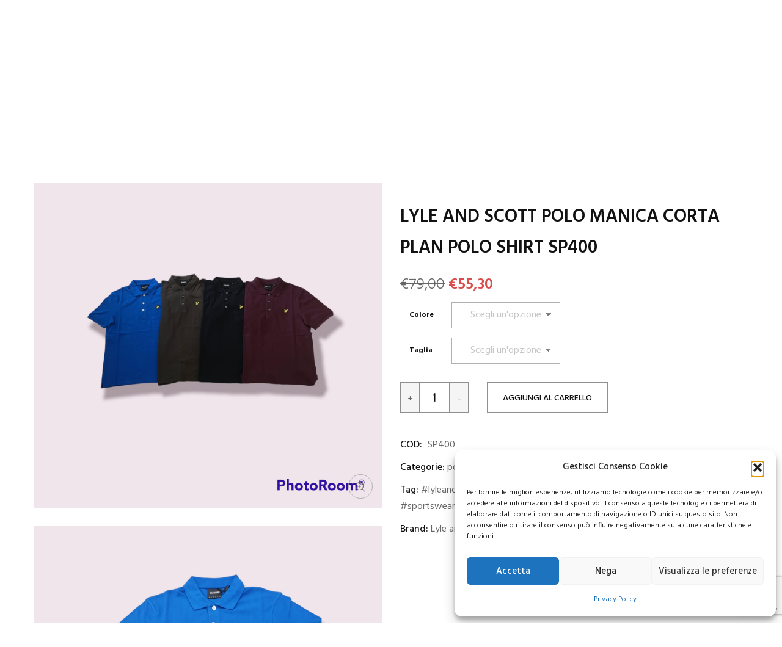

--- FILE ---
content_type: text/html; charset=UTF-8
request_url: https://www.argentinamode.it/lyle-and-scott-polo-manica-corta-plan-p/
body_size: 29202
content:
<!DOCTYPE html>
<html lang="it-IT">
<!--<![endif]-->
<head>
	<meta charset="UTF-8">
	<meta name="viewport" content="width=device-width">
	<link rel="profile" href="http://gmpg.org/xfn/11">
	<link rel="pingback" href="https://www.argentinamode.it/xmlrpc.php">
	<meta name='robots' content='index, follow, max-image-preview:large, max-snippet:-1, max-video-preview:-1' />

<!-- Google Tag Manager for WordPress by gtm4wp.com -->
<script data-cfasync="false" data-pagespeed-no-defer>
	var gtm4wp_datalayer_name = "dataLayer";
	var dataLayer = dataLayer || [];
	const gtm4wp_use_sku_instead = 0;
	const gtm4wp_currency = 'EUR';
	const gtm4wp_product_per_impression = 10;
	const gtm4wp_clear_ecommerce = false;
	const gtm4wp_datalayer_max_timeout = 2000;
</script>
<!-- End Google Tag Manager for WordPress by gtm4wp.com -->
	<!-- This site is optimized with the Yoast SEO plugin v26.7 - https://yoast.com/wordpress/plugins/seo/ -->
	<title>LYLE AND SCOTT Polo manica corta PLAN POLO SHIRT SP400 - Argentina Mode</title>
	<meta name="description" content="LYLE AND SCOTT Polo manica corta PLAN POLO SHIRT SP400Polo manica corta in piquet con collo a vela ridotta e logo in contrasto oro lato cuore. Polo due bottoni in tessuto morbido ed elasticizzato" />
	<link rel="canonical" href="https://www.argentinamode.it/lyle-and-scott-polo-manica-corta-plan-p/" />
	<meta property="og:locale" content="it_IT" />
	<meta property="og:type" content="article" />
	<meta property="og:title" content="LYLE AND SCOTT Polo manica corta PLAN POLO SHIRT SP400 - Argentina Mode" />
	<meta property="og:description" content="LYLE AND SCOTT Polo manica corta PLAN POLO SHIRT SP400Polo manica corta in piquet con collo a vela ridotta e logo in contrasto oro lato cuore. Polo due bottoni in tessuto morbido ed elasticizzato" />
	<meta property="og:url" content="https://www.argentinamode.it/lyle-and-scott-polo-manica-corta-plan-p/" />
	<meta property="og:site_name" content="Argentina Mode" />
	<meta property="article:modified_time" content="2025-12-10T10:50:39+00:00" />
	<meta property="og:image" content="https://www.argentinamode.it/wp-content/uploads/2023/04/c787963f-320f-461d-9bd2-b0d26467b0f6_1-1.jpg" />
	<meta property="og:image:width" content="1600" />
	<meta property="og:image:height" content="1600" />
	<meta property="og:image:type" content="image/jpeg" />
	<meta name="twitter:card" content="summary_large_image" />
	<meta name="twitter:label1" content="Tempo di lettura stimato" />
	<meta name="twitter:data1" content="1 minuto" />
	<script type="application/ld+json" class="yoast-schema-graph">{"@context":"https://schema.org","@graph":[{"@type":"WebPage","@id":"https://www.argentinamode.it/lyle-and-scott-polo-manica-corta-plan-p/","url":"https://www.argentinamode.it/lyle-and-scott-polo-manica-corta-plan-p/","name":"LYLE AND SCOTT Polo manica corta PLAN POLO SHIRT SP400 - Argentina Mode","isPartOf":{"@id":"https://www.argentinamode.it/#website"},"primaryImageOfPage":{"@id":"https://www.argentinamode.it/lyle-and-scott-polo-manica-corta-plan-p/#primaryimage"},"image":{"@id":"https://www.argentinamode.it/lyle-and-scott-polo-manica-corta-plan-p/#primaryimage"},"thumbnailUrl":"https://www.argentinamode.it/wp-content/uploads/2023/04/c787963f-320f-461d-9bd2-b0d26467b0f6_1-1.jpg","datePublished":"2023-04-05T10:52:38+00:00","dateModified":"2025-12-10T10:50:39+00:00","description":"LYLE AND SCOTT Polo manica corta PLAN POLO SHIRT SP400Polo manica corta in piquet con collo a vela ridotta e logo in contrasto oro lato cuore. Polo due bottoni in tessuto morbido ed elasticizzato","breadcrumb":{"@id":"https://www.argentinamode.it/lyle-and-scott-polo-manica-corta-plan-p/#breadcrumb"},"inLanguage":"it-IT","potentialAction":[{"@type":"ReadAction","target":["https://www.argentinamode.it/lyle-and-scott-polo-manica-corta-plan-p/"]}]},{"@type":"ImageObject","inLanguage":"it-IT","@id":"https://www.argentinamode.it/lyle-and-scott-polo-manica-corta-plan-p/#primaryimage","url":"https://www.argentinamode.it/wp-content/uploads/2023/04/c787963f-320f-461d-9bd2-b0d26467b0f6_1-1.jpg","contentUrl":"https://www.argentinamode.it/wp-content/uploads/2023/04/c787963f-320f-461d-9bd2-b0d26467b0f6_1-1.jpg","width":1600,"height":1600},{"@type":"BreadcrumbList","@id":"https://www.argentinamode.it/lyle-and-scott-polo-manica-corta-plan-p/#breadcrumb","itemListElement":[{"@type":"ListItem","position":1,"name":"Home","item":"https://www.argentinamode.it/"},{"@type":"ListItem","position":2,"name":"Prodotti","item":"https://www.argentinamode.it/shop/"},{"@type":"ListItem","position":3,"name":"LYLE AND SCOTT Polo manica corta PLAN POLO SHIRT SP400"}]},{"@type":"WebSite","@id":"https://www.argentinamode.it/#website","url":"https://www.argentinamode.it/","name":"Argentina Mode","description":"","potentialAction":[{"@type":"SearchAction","target":{"@type":"EntryPoint","urlTemplate":"https://www.argentinamode.it/?s={search_term_string}"},"query-input":{"@type":"PropertyValueSpecification","valueRequired":true,"valueName":"search_term_string"}}],"inLanguage":"it-IT"}]}</script>
	<!-- / Yoast SEO plugin. -->


<link rel='dns-prefetch' href='//code.jquery.com' />
<link rel='dns-prefetch' href='//fonts.googleapis.com' />
<link rel="alternate" type="application/rss+xml" title="Argentina Mode &raquo; Feed" href="https://www.argentinamode.it/feed/" />
<link rel="alternate" type="application/rss+xml" title="Argentina Mode &raquo; Feed dei commenti" href="https://www.argentinamode.it/comments/feed/" />
<link rel="alternate" type="application/rss+xml" title="Argentina Mode &raquo; LYLE AND SCOTT Polo manica corta PLAN POLO SHIRT SP400 Feed dei commenti" href="https://www.argentinamode.it/lyle-and-scott-polo-manica-corta-plan-p/feed/" />
<link rel="alternate" title="oEmbed (JSON)" type="application/json+oembed" href="https://www.argentinamode.it/wp-json/oembed/1.0/embed?url=https%3A%2F%2Fwww.argentinamode.it%2Flyle-and-scott-polo-manica-corta-plan-p%2F" />
<link rel="alternate" title="oEmbed (XML)" type="text/xml+oembed" href="https://www.argentinamode.it/wp-json/oembed/1.0/embed?url=https%3A%2F%2Fwww.argentinamode.it%2Flyle-and-scott-polo-manica-corta-plan-p%2F&#038;format=xml" />
<style id='wp-img-auto-sizes-contain-inline-css' type='text/css'>
img:is([sizes=auto i],[sizes^="auto," i]){contain-intrinsic-size:3000px 1500px}
/*# sourceURL=wp-img-auto-sizes-contain-inline-css */
</style>
<link rel='stylesheet' id='sbi_styles-css' href='https://www.argentinamode.it/wp-content/plugins/instagram-feed/css/sbi-styles.min.css?ver=6.10.0' type='text/css' media='all' />
<style id='wp-emoji-styles-inline-css' type='text/css'>

	img.wp-smiley, img.emoji {
		display: inline !important;
		border: none !important;
		box-shadow: none !important;
		height: 1em !important;
		width: 1em !important;
		margin: 0 0.07em !important;
		vertical-align: -0.1em !important;
		background: none !important;
		padding: 0 !important;
	}
/*# sourceURL=wp-emoji-styles-inline-css */
</style>
<style id='wp-block-library-inline-css' type='text/css'>
:root{--wp-block-synced-color:#7a00df;--wp-block-synced-color--rgb:122,0,223;--wp-bound-block-color:var(--wp-block-synced-color);--wp-editor-canvas-background:#ddd;--wp-admin-theme-color:#007cba;--wp-admin-theme-color--rgb:0,124,186;--wp-admin-theme-color-darker-10:#006ba1;--wp-admin-theme-color-darker-10--rgb:0,107,160.5;--wp-admin-theme-color-darker-20:#005a87;--wp-admin-theme-color-darker-20--rgb:0,90,135;--wp-admin-border-width-focus:2px}@media (min-resolution:192dpi){:root{--wp-admin-border-width-focus:1.5px}}.wp-element-button{cursor:pointer}:root .has-very-light-gray-background-color{background-color:#eee}:root .has-very-dark-gray-background-color{background-color:#313131}:root .has-very-light-gray-color{color:#eee}:root .has-very-dark-gray-color{color:#313131}:root .has-vivid-green-cyan-to-vivid-cyan-blue-gradient-background{background:linear-gradient(135deg,#00d084,#0693e3)}:root .has-purple-crush-gradient-background{background:linear-gradient(135deg,#34e2e4,#4721fb 50%,#ab1dfe)}:root .has-hazy-dawn-gradient-background{background:linear-gradient(135deg,#faaca8,#dad0ec)}:root .has-subdued-olive-gradient-background{background:linear-gradient(135deg,#fafae1,#67a671)}:root .has-atomic-cream-gradient-background{background:linear-gradient(135deg,#fdd79a,#004a59)}:root .has-nightshade-gradient-background{background:linear-gradient(135deg,#330968,#31cdcf)}:root .has-midnight-gradient-background{background:linear-gradient(135deg,#020381,#2874fc)}:root{--wp--preset--font-size--normal:16px;--wp--preset--font-size--huge:42px}.has-regular-font-size{font-size:1em}.has-larger-font-size{font-size:2.625em}.has-normal-font-size{font-size:var(--wp--preset--font-size--normal)}.has-huge-font-size{font-size:var(--wp--preset--font-size--huge)}.has-text-align-center{text-align:center}.has-text-align-left{text-align:left}.has-text-align-right{text-align:right}.has-fit-text{white-space:nowrap!important}#end-resizable-editor-section{display:none}.aligncenter{clear:both}.items-justified-left{justify-content:flex-start}.items-justified-center{justify-content:center}.items-justified-right{justify-content:flex-end}.items-justified-space-between{justify-content:space-between}.screen-reader-text{border:0;clip-path:inset(50%);height:1px;margin:-1px;overflow:hidden;padding:0;position:absolute;width:1px;word-wrap:normal!important}.screen-reader-text:focus{background-color:#ddd;clip-path:none;color:#444;display:block;font-size:1em;height:auto;left:5px;line-height:normal;padding:15px 23px 14px;text-decoration:none;top:5px;width:auto;z-index:100000}html :where(.has-border-color){border-style:solid}html :where([style*=border-top-color]){border-top-style:solid}html :where([style*=border-right-color]){border-right-style:solid}html :where([style*=border-bottom-color]){border-bottom-style:solid}html :where([style*=border-left-color]){border-left-style:solid}html :where([style*=border-width]){border-style:solid}html :where([style*=border-top-width]){border-top-style:solid}html :where([style*=border-right-width]){border-right-style:solid}html :where([style*=border-bottom-width]){border-bottom-style:solid}html :where([style*=border-left-width]){border-left-style:solid}html :where(img[class*=wp-image-]){height:auto;max-width:100%}:where(figure){margin:0 0 1em}html :where(.is-position-sticky){--wp-admin--admin-bar--position-offset:var(--wp-admin--admin-bar--height,0px)}@media screen and (max-width:600px){html :where(.is-position-sticky){--wp-admin--admin-bar--position-offset:0px}}

/*# sourceURL=wp-block-library-inline-css */
</style><link rel='stylesheet' id='wc-blocks-style-css' href='https://www.argentinamode.it/wp-content/plugins/woocommerce/assets/client/blocks/wc-blocks.css?ver=wc-10.4.3' type='text/css' media='all' />
<style id='global-styles-inline-css' type='text/css'>
:root{--wp--preset--aspect-ratio--square: 1;--wp--preset--aspect-ratio--4-3: 4/3;--wp--preset--aspect-ratio--3-4: 3/4;--wp--preset--aspect-ratio--3-2: 3/2;--wp--preset--aspect-ratio--2-3: 2/3;--wp--preset--aspect-ratio--16-9: 16/9;--wp--preset--aspect-ratio--9-16: 9/16;--wp--preset--color--black: #000000;--wp--preset--color--cyan-bluish-gray: #abb8c3;--wp--preset--color--white: #ffffff;--wp--preset--color--pale-pink: #f78da7;--wp--preset--color--vivid-red: #cf2e2e;--wp--preset--color--luminous-vivid-orange: #ff6900;--wp--preset--color--luminous-vivid-amber: #fcb900;--wp--preset--color--light-green-cyan: #7bdcb5;--wp--preset--color--vivid-green-cyan: #00d084;--wp--preset--color--pale-cyan-blue: #8ed1fc;--wp--preset--color--vivid-cyan-blue: #0693e3;--wp--preset--color--vivid-purple: #9b51e0;--wp--preset--gradient--vivid-cyan-blue-to-vivid-purple: linear-gradient(135deg,rgb(6,147,227) 0%,rgb(155,81,224) 100%);--wp--preset--gradient--light-green-cyan-to-vivid-green-cyan: linear-gradient(135deg,rgb(122,220,180) 0%,rgb(0,208,130) 100%);--wp--preset--gradient--luminous-vivid-amber-to-luminous-vivid-orange: linear-gradient(135deg,rgb(252,185,0) 0%,rgb(255,105,0) 100%);--wp--preset--gradient--luminous-vivid-orange-to-vivid-red: linear-gradient(135deg,rgb(255,105,0) 0%,rgb(207,46,46) 100%);--wp--preset--gradient--very-light-gray-to-cyan-bluish-gray: linear-gradient(135deg,rgb(238,238,238) 0%,rgb(169,184,195) 100%);--wp--preset--gradient--cool-to-warm-spectrum: linear-gradient(135deg,rgb(74,234,220) 0%,rgb(151,120,209) 20%,rgb(207,42,186) 40%,rgb(238,44,130) 60%,rgb(251,105,98) 80%,rgb(254,248,76) 100%);--wp--preset--gradient--blush-light-purple: linear-gradient(135deg,rgb(255,206,236) 0%,rgb(152,150,240) 100%);--wp--preset--gradient--blush-bordeaux: linear-gradient(135deg,rgb(254,205,165) 0%,rgb(254,45,45) 50%,rgb(107,0,62) 100%);--wp--preset--gradient--luminous-dusk: linear-gradient(135deg,rgb(255,203,112) 0%,rgb(199,81,192) 50%,rgb(65,88,208) 100%);--wp--preset--gradient--pale-ocean: linear-gradient(135deg,rgb(255,245,203) 0%,rgb(182,227,212) 50%,rgb(51,167,181) 100%);--wp--preset--gradient--electric-grass: linear-gradient(135deg,rgb(202,248,128) 0%,rgb(113,206,126) 100%);--wp--preset--gradient--midnight: linear-gradient(135deg,rgb(2,3,129) 0%,rgb(40,116,252) 100%);--wp--preset--font-size--small: 13px;--wp--preset--font-size--medium: 20px;--wp--preset--font-size--large: 36px;--wp--preset--font-size--x-large: 42px;--wp--preset--spacing--20: 0.44rem;--wp--preset--spacing--30: 0.67rem;--wp--preset--spacing--40: 1rem;--wp--preset--spacing--50: 1.5rem;--wp--preset--spacing--60: 2.25rem;--wp--preset--spacing--70: 3.38rem;--wp--preset--spacing--80: 5.06rem;--wp--preset--shadow--natural: 6px 6px 9px rgba(0, 0, 0, 0.2);--wp--preset--shadow--deep: 12px 12px 50px rgba(0, 0, 0, 0.4);--wp--preset--shadow--sharp: 6px 6px 0px rgba(0, 0, 0, 0.2);--wp--preset--shadow--outlined: 6px 6px 0px -3px rgb(255, 255, 255), 6px 6px rgb(0, 0, 0);--wp--preset--shadow--crisp: 6px 6px 0px rgb(0, 0, 0);}:where(.is-layout-flex){gap: 0.5em;}:where(.is-layout-grid){gap: 0.5em;}body .is-layout-flex{display: flex;}.is-layout-flex{flex-wrap: wrap;align-items: center;}.is-layout-flex > :is(*, div){margin: 0;}body .is-layout-grid{display: grid;}.is-layout-grid > :is(*, div){margin: 0;}:where(.wp-block-columns.is-layout-flex){gap: 2em;}:where(.wp-block-columns.is-layout-grid){gap: 2em;}:where(.wp-block-post-template.is-layout-flex){gap: 1.25em;}:where(.wp-block-post-template.is-layout-grid){gap: 1.25em;}.has-black-color{color: var(--wp--preset--color--black) !important;}.has-cyan-bluish-gray-color{color: var(--wp--preset--color--cyan-bluish-gray) !important;}.has-white-color{color: var(--wp--preset--color--white) !important;}.has-pale-pink-color{color: var(--wp--preset--color--pale-pink) !important;}.has-vivid-red-color{color: var(--wp--preset--color--vivid-red) !important;}.has-luminous-vivid-orange-color{color: var(--wp--preset--color--luminous-vivid-orange) !important;}.has-luminous-vivid-amber-color{color: var(--wp--preset--color--luminous-vivid-amber) !important;}.has-light-green-cyan-color{color: var(--wp--preset--color--light-green-cyan) !important;}.has-vivid-green-cyan-color{color: var(--wp--preset--color--vivid-green-cyan) !important;}.has-pale-cyan-blue-color{color: var(--wp--preset--color--pale-cyan-blue) !important;}.has-vivid-cyan-blue-color{color: var(--wp--preset--color--vivid-cyan-blue) !important;}.has-vivid-purple-color{color: var(--wp--preset--color--vivid-purple) !important;}.has-black-background-color{background-color: var(--wp--preset--color--black) !important;}.has-cyan-bluish-gray-background-color{background-color: var(--wp--preset--color--cyan-bluish-gray) !important;}.has-white-background-color{background-color: var(--wp--preset--color--white) !important;}.has-pale-pink-background-color{background-color: var(--wp--preset--color--pale-pink) !important;}.has-vivid-red-background-color{background-color: var(--wp--preset--color--vivid-red) !important;}.has-luminous-vivid-orange-background-color{background-color: var(--wp--preset--color--luminous-vivid-orange) !important;}.has-luminous-vivid-amber-background-color{background-color: var(--wp--preset--color--luminous-vivid-amber) !important;}.has-light-green-cyan-background-color{background-color: var(--wp--preset--color--light-green-cyan) !important;}.has-vivid-green-cyan-background-color{background-color: var(--wp--preset--color--vivid-green-cyan) !important;}.has-pale-cyan-blue-background-color{background-color: var(--wp--preset--color--pale-cyan-blue) !important;}.has-vivid-cyan-blue-background-color{background-color: var(--wp--preset--color--vivid-cyan-blue) !important;}.has-vivid-purple-background-color{background-color: var(--wp--preset--color--vivid-purple) !important;}.has-black-border-color{border-color: var(--wp--preset--color--black) !important;}.has-cyan-bluish-gray-border-color{border-color: var(--wp--preset--color--cyan-bluish-gray) !important;}.has-white-border-color{border-color: var(--wp--preset--color--white) !important;}.has-pale-pink-border-color{border-color: var(--wp--preset--color--pale-pink) !important;}.has-vivid-red-border-color{border-color: var(--wp--preset--color--vivid-red) !important;}.has-luminous-vivid-orange-border-color{border-color: var(--wp--preset--color--luminous-vivid-orange) !important;}.has-luminous-vivid-amber-border-color{border-color: var(--wp--preset--color--luminous-vivid-amber) !important;}.has-light-green-cyan-border-color{border-color: var(--wp--preset--color--light-green-cyan) !important;}.has-vivid-green-cyan-border-color{border-color: var(--wp--preset--color--vivid-green-cyan) !important;}.has-pale-cyan-blue-border-color{border-color: var(--wp--preset--color--pale-cyan-blue) !important;}.has-vivid-cyan-blue-border-color{border-color: var(--wp--preset--color--vivid-cyan-blue) !important;}.has-vivid-purple-border-color{border-color: var(--wp--preset--color--vivid-purple) !important;}.has-vivid-cyan-blue-to-vivid-purple-gradient-background{background: var(--wp--preset--gradient--vivid-cyan-blue-to-vivid-purple) !important;}.has-light-green-cyan-to-vivid-green-cyan-gradient-background{background: var(--wp--preset--gradient--light-green-cyan-to-vivid-green-cyan) !important;}.has-luminous-vivid-amber-to-luminous-vivid-orange-gradient-background{background: var(--wp--preset--gradient--luminous-vivid-amber-to-luminous-vivid-orange) !important;}.has-luminous-vivid-orange-to-vivid-red-gradient-background{background: var(--wp--preset--gradient--luminous-vivid-orange-to-vivid-red) !important;}.has-very-light-gray-to-cyan-bluish-gray-gradient-background{background: var(--wp--preset--gradient--very-light-gray-to-cyan-bluish-gray) !important;}.has-cool-to-warm-spectrum-gradient-background{background: var(--wp--preset--gradient--cool-to-warm-spectrum) !important;}.has-blush-light-purple-gradient-background{background: var(--wp--preset--gradient--blush-light-purple) !important;}.has-blush-bordeaux-gradient-background{background: var(--wp--preset--gradient--blush-bordeaux) !important;}.has-luminous-dusk-gradient-background{background: var(--wp--preset--gradient--luminous-dusk) !important;}.has-pale-ocean-gradient-background{background: var(--wp--preset--gradient--pale-ocean) !important;}.has-electric-grass-gradient-background{background: var(--wp--preset--gradient--electric-grass) !important;}.has-midnight-gradient-background{background: var(--wp--preset--gradient--midnight) !important;}.has-small-font-size{font-size: var(--wp--preset--font-size--small) !important;}.has-medium-font-size{font-size: var(--wp--preset--font-size--medium) !important;}.has-large-font-size{font-size: var(--wp--preset--font-size--large) !important;}.has-x-large-font-size{font-size: var(--wp--preset--font-size--x-large) !important;}
/*# sourceURL=global-styles-inline-css */
</style>

<style id='classic-theme-styles-inline-css' type='text/css'>
/*! This file is auto-generated */
.wp-block-button__link{color:#fff;background-color:#32373c;border-radius:9999px;box-shadow:none;text-decoration:none;padding:calc(.667em + 2px) calc(1.333em + 2px);font-size:1.125em}.wp-block-file__button{background:#32373c;color:#fff;text-decoration:none}
/*# sourceURL=/wp-includes/css/classic-themes.min.css */
</style>
<link rel='stylesheet' id='acoplw-style-css' href='https://www.argentinamode.it/wp-content/plugins/aco-product-labels-for-woocommerce/includes/../assets/css/frontend.css?ver=1.5.13' type='text/css' media='all' />
<link rel='stylesheet' id='contact-form-7-css' href='https://www.argentinamode.it/wp-content/plugins/contact-form-7/includes/css/styles.css?ver=6.1.4' type='text/css' media='all' />
<style id='woocommerce-inline-inline-css' type='text/css'>
.woocommerce form .form-row .required { visibility: visible; }
/*# sourceURL=woocommerce-inline-inline-css */
</style>
<link rel='stylesheet' id='bwp_lookbook_css-css' href='https://www.argentinamode.it/wp-content/plugins/wpbingo/assets/css/bwp_lookbook.css?ver=6.9' type='text/css' media='all' />
<link rel='stylesheet' id='wt-woocommerce-related-products-css' href='https://www.argentinamode.it/wp-content/plugins/wt-woocommerce-related-products/public/css/custom-related-products-public.css?ver=1.7.6' type='text/css' media='all' />
<link rel='stylesheet' id='carousel-css-css' href='https://www.argentinamode.it/wp-content/plugins/wt-woocommerce-related-products/public/css/owl.carousel.min.css?ver=1.7.6' type='text/css' media='all' />
<link rel='stylesheet' id='carousel-theme-css-css' href='https://www.argentinamode.it/wp-content/plugins/wt-woocommerce-related-products/public/css/owl.theme.default.min.css?ver=1.7.6' type='text/css' media='all' />
<link rel='stylesheet' id='cmplz-general-css' href='https://www.argentinamode.it/wp-content/plugins/complianz-gdpr/assets/css/cookieblocker.min.css?ver=1766385637' type='text/css' media='all' />
<link rel='stylesheet' id='brands-styles-css' href='https://www.argentinamode.it/wp-content/plugins/woocommerce/assets/css/brands.css?ver=10.4.3' type='text/css' media='all' />
<link rel='stylesheet' id='wccs-public-css' href='https://www.argentinamode.it/wp-content/plugins/easy-woocommerce-discounts-pro/public/css/wccs-public.min.css?ver=6.9' type='text/css' media='all' />
<link rel='stylesheet' id='fashow-fonts-css' href='https://fonts.googleapis.com/css?family=Hind%3A300%2C400%2C500%2C600%2C700%7CDosis%3A200%2C300%2C400%2C500%2C600%2C700%2C800%7CDancing+Script%7CAbril+Fatface%3A400%7CPlayfair+Display%3A400%7COpen%2BSans&#038;subset=latin%2Clatin-ext' type='text/css' media='all' />
<link rel='stylesheet' id='fashow-style-css' href='https://www.argentinamode.it/wp-content/themes/fashow-child/style.css?ver=6.9' type='text/css' media='all' />
<link rel='stylesheet' id='bootstrap-css' href='https://www.argentinamode.it/wp-content/themes/fashow/css/bootstrap.css?ver=6.9' type='text/css' media='all' />
<link rel='stylesheet' id='fancybox-css' href='https://www.argentinamode.it/wp-content/themes/fashow/css/jquery.fancybox.css' type='text/css' media='all' />
<link rel='stylesheet' id='mmenu-all-css' href='https://www.argentinamode.it/wp-content/themes/fashow/css/jquery.mmenu.all.css?ver=6.9' type='text/css' media='all' />
<link rel='stylesheet' id='slick-css' href='https://www.argentinamode.it/wp-content/themes/fashow/css/slick/slick.css' type='text/css' media='all' />
<link rel='stylesheet' id='font-awesome-css' href='https://www.argentinamode.it/wp-content/themes/fashow/css/font-awesome.css?ver=6.9' type='text/css' media='all' />
<link rel='stylesheet' id='materia-css' href='https://www.argentinamode.it/wp-content/themes/fashow/css/materia.css?ver=6.9' type='text/css' media='all' />
<link rel='stylesheet' id='icofont-css' href='https://www.argentinamode.it/wp-content/themes/fashow/css/icofont.css?ver=6.9' type='text/css' media='all' />
<link rel='stylesheet' id='animate-css' href='https://www.argentinamode.it/wp-content/themes/fashow/css/animate.css?ver=6.9' type='text/css' media='all' />
<link rel='stylesheet' id='ionicons-css' href='https://www.argentinamode.it/wp-content/themes/fashow/css/ionicons.css?ver=6.9' type='text/css' media='all' />
<link rel='stylesheet' id='rpg-awesome-css' href='https://www.argentinamode.it/wp-content/themes/fashow/css/rpg-awesome.css?ver=6.9' type='text/css' media='all' />
<link rel='stylesheet' id='simple-line-icons-css' href='https://www.argentinamode.it/wp-content/themes/fashow/css/simple-line-icons.css?ver=6.9' type='text/css' media='all' />
<link rel='stylesheet' id='fashow-style-template-css' href='https://www.argentinamode.it/wp-content/themes/fashow/css/template.css?ver=6.9' type='text/css' media='all' />
<style id='fashow-style-template-inline-css' type='text/css'>
.product_title		{font-family:	Open Sans ;font-size:	14px;font-weight:400;}
/*# sourceURL=fashow-style-template-inline-css */
</style>
<link rel='stylesheet' id='bwp_woocommerce_filter_products-css' href='https://www.argentinamode.it/wp-content/plugins/wpbingo/assets/css/bwp_ajax_filter.css?ver=6.9' type='text/css' media='all' />
<link rel='stylesheet' id='asnp-wesb-badge-css' href='https://www.argentinamode.it/wp-content/plugins/easy-sale-badges-for-woocommerce/assets/css/badge/style.css?ver=6.9' type='text/css' media='all' />
<link rel='stylesheet' id='styles-child-css' href='https://www.argentinamode.it/wp-content/themes/fashow-child/style.css?ver=6.9' type='text/css' media='all' />
<script type="text/template" id="tmpl-variation-template">
	<div class="woocommerce-variation-description">{{{ data.variation.variation_description }}}</div>
	<div class="woocommerce-variation-price">{{{ data.variation.price_html }}}</div>
	<div class="woocommerce-variation-availability">{{{ data.variation.availability_html }}}</div>
</script>
<script type="text/template" id="tmpl-unavailable-variation-template">
	<p role="alert">Questo prodotto non è disponibile. Scegli un&#039;altra combinazione.</p>
</script>
<script type="text/javascript" src="https://www.argentinamode.it/wp-includes/js/jquery/jquery.min.js?ver=3.7.1" id="jquery-core-js"></script>
<script type="text/javascript" src="https://www.argentinamode.it/wp-includes/js/jquery/jquery-migrate.min.js?ver=3.4.1" id="jquery-migrate-js"></script>
<script type="text/javascript" id="acoplw-script-js-extra">
/* <![CDATA[ */
var acoplw_frontend_object = {"classname":"","enablejquery":"0"};
//# sourceURL=acoplw-script-js-extra
/* ]]> */
</script>
<script type="text/javascript" src="https://www.argentinamode.it/wp-content/plugins/aco-product-labels-for-woocommerce/includes/../assets/js/frontend.js?ver=1.5.13" id="acoplw-script-js"></script>
<script type="text/javascript" src="https://www.argentinamode.it/wp-content/plugins/woocommerce/assets/js/jquery-blockui/jquery.blockUI.min.js?ver=2.7.0-wc.10.4.3" id="wc-jquery-blockui-js" data-wp-strategy="defer"></script>
<script type="text/javascript" id="wc-add-to-cart-js-extra">
/* <![CDATA[ */
var wc_add_to_cart_params = {"ajax_url":"/wp-admin/admin-ajax.php","wc_ajax_url":"/?wc-ajax=%%endpoint%%","i18n_view_cart":"Visualizza carrello","cart_url":"https://www.argentinamode.it/carrello/","is_cart":"","cart_redirect_after_add":"no"};
//# sourceURL=wc-add-to-cart-js-extra
/* ]]> */
</script>
<script type="text/javascript" src="https://www.argentinamode.it/wp-content/plugins/woocommerce/assets/js/frontend/add-to-cart.min.js?ver=10.4.3" id="wc-add-to-cart-js" data-wp-strategy="defer"></script>
<script type="text/javascript" id="wc-single-product-js-extra">
/* <![CDATA[ */
var wc_single_product_params = {"i18n_required_rating_text":"Seleziona una valutazione","i18n_rating_options":["1 stella su 5","2 stelle su 5","3 stelle su 5","4 stelle su 5","5 stelle su 5"],"i18n_product_gallery_trigger_text":"Visualizza la galleria di immagini a schermo intero","review_rating_required":"yes","flexslider":{"rtl":false,"animation":"slide","smoothHeight":true,"directionNav":false,"controlNav":"thumbnails","slideshow":false,"animationSpeed":500,"animationLoop":false,"allowOneSlide":false},"zoom_enabled":"","zoom_options":[],"photoswipe_enabled":"","photoswipe_options":{"shareEl":false,"closeOnScroll":false,"history":false,"hideAnimationDuration":0,"showAnimationDuration":0},"flexslider_enabled":""};
//# sourceURL=wc-single-product-js-extra
/* ]]> */
</script>
<script type="text/javascript" src="https://www.argentinamode.it/wp-content/plugins/woocommerce/assets/js/frontend/single-product.min.js?ver=10.4.3" id="wc-single-product-js" defer="defer" data-wp-strategy="defer"></script>
<script type="text/javascript" src="https://www.argentinamode.it/wp-content/plugins/woocommerce/assets/js/js-cookie/js.cookie.min.js?ver=2.1.4-wc.10.4.3" id="wc-js-cookie-js" defer="defer" data-wp-strategy="defer"></script>
<script type="text/javascript" id="woocommerce-js-extra">
/* <![CDATA[ */
var woocommerce_params = {"ajax_url":"/wp-admin/admin-ajax.php","wc_ajax_url":"/?wc-ajax=%%endpoint%%","i18n_password_show":"Mostra password","i18n_password_hide":"Nascondi password"};
//# sourceURL=woocommerce-js-extra
/* ]]> */
</script>
<script type="text/javascript" src="https://www.argentinamode.it/wp-content/plugins/woocommerce/assets/js/frontend/woocommerce.min.js?ver=10.4.3" id="woocommerce-js" defer="defer" data-wp-strategy="defer"></script>
<script type="text/javascript" src="https://www.argentinamode.it/wp-content/plugins/wt-woocommerce-related-products/public/js/custom-related-products-public.js?ver=1.7.6" id="wt-woocommerce-related-products-js"></script>
<script type="text/javascript" src="https://www.argentinamode.it/wp-content/plugins/wt-woocommerce-related-products/public/js/wt_owl_carousel.js?ver=1.7.6" id="wt-owl-js-js"></script>
<script type="text/javascript" src="https://www.argentinamode.it/wp-content/plugins/js_composer/assets/js/vendors/woocommerce-add-to-cart.js?ver=6.1" id="vc_woocommerce-add-to-cart-js-js"></script>
<script type="text/javascript" src="https://www.argentinamode.it/wp-includes/js/underscore.min.js?ver=1.13.7" id="underscore-js"></script>
<script type="text/javascript" id="wp-util-js-extra">
/* <![CDATA[ */
var _wpUtilSettings = {"ajax":{"url":"/wp-admin/admin-ajax.php"}};
//# sourceURL=wp-util-js-extra
/* ]]> */
</script>
<script type="text/javascript" src="https://www.argentinamode.it/wp-includes/js/wp-util.min.js?ver=6.9" id="wp-util-js"></script>
<script type="text/javascript" id="wc-add-to-cart-variation-js-extra">
/* <![CDATA[ */
var wc_add_to_cart_variation_params = {"wc_ajax_url":"/?wc-ajax=%%endpoint%%","i18n_no_matching_variations_text":"Nessun prodotto corrisponde alla tua scelta. Prova con un'altra combinazione.","i18n_make_a_selection_text":"Seleziona le opzioni del prodotto prima di aggiungerlo al carrello.","i18n_unavailable_text":"Questo prodotto non \u00e8 disponibile. Scegli un'altra combinazione.","i18n_reset_alert_text":"La tua selezione \u00e8 stata azzerata. Seleziona le opzioni del prodotto prima di aggiungerlo al carrello."};
//# sourceURL=wc-add-to-cart-variation-js-extra
/* ]]> */
</script>
<script type="text/javascript" src="https://www.argentinamode.it/wp-content/plugins/woocommerce/assets/js/frontend/add-to-cart-variation.min.js?ver=10.4.3" id="wc-add-to-cart-variation-js" defer="defer" data-wp-strategy="defer"></script>
<script type="text/javascript" src="https://code.jquery.com/ui/1.12.1/jquery-ui.js?ver=6.9" id="jquery_ui-js"></script>
<link rel="https://api.w.org/" href="https://www.argentinamode.it/wp-json/" /><link rel="alternate" title="JSON" type="application/json" href="https://www.argentinamode.it/wp-json/wp/v2/product/126935" /><link rel="EditURI" type="application/rsd+xml" title="RSD" href="https://www.argentinamode.it/xmlrpc.php?rsd" />
<meta name="generator" content="WordPress 6.9" />
<meta name="generator" content="WooCommerce 10.4.3" />
<link rel='shortlink' href='https://www.argentinamode.it/?p=126935' />
<meta name="generator" content="Redux 4.5.10" />			<style>.cmplz-hidden {
					display: none !important;
				}</style>
<!-- Google Tag Manager for WordPress by gtm4wp.com -->
<!-- GTM Container placement set to manual -->
<script data-cfasync="false" data-pagespeed-no-defer>
	var dataLayer_content = {"pagePostType":"product","pagePostType2":"single-product","pagePostAuthor":"argenttemp","productRatingCounts":[],"productAverageRating":0,"productReviewCount":0,"productType":"variable","productIsVariable":1};
	dataLayer.push( dataLayer_content );
</script>
<script data-cfasync="false" data-pagespeed-no-defer>
(function(w,d,s,l,i){w[l]=w[l]||[];w[l].push({'gtm.start':
new Date().getTime(),event:'gtm.js'});var f=d.getElementsByTagName(s)[0],
j=d.createElement(s),dl=l!='dataLayer'?'&l='+l:'';j.async=true;j.src=
'//www.googletagmanager.com/gtm.js?id='+i+dl;f.parentNode.insertBefore(j,f);
})(window,document,'script','dataLayer','GTM-T5RX272');
</script>
<!-- End Google Tag Manager for WordPress by gtm4wp.com -->	<noscript><style>.woocommerce-product-gallery{ opacity: 1 !important; }</style></noscript>
	<meta name="generator" content="Powered by WPBakery Page Builder - drag and drop page builder for WordPress."/>
<meta name="generator" content="Powered by Slider Revolution 6.6.14 - responsive, Mobile-Friendly Slider Plugin for WordPress with comfortable drag and drop interface." />
<link rel="icon" href="https://www.argentinamode.it/wp-content/uploads/2023/06/logo-favicon-argentina-100x100.png" sizes="32x32" />
<link rel="icon" href="https://www.argentinamode.it/wp-content/uploads/2023/06/logo-favicon-argentina-300x300.png" sizes="192x192" />
<link rel="apple-touch-icon" href="https://www.argentinamode.it/wp-content/uploads/2023/06/logo-favicon-argentina-300x300.png" />
<meta name="msapplication-TileImage" content="https://www.argentinamode.it/wp-content/uploads/2023/06/logo-favicon-argentina-300x300.png" />
<script>function setREVStartSize(e){
			//window.requestAnimationFrame(function() {
				window.RSIW = window.RSIW===undefined ? window.innerWidth : window.RSIW;
				window.RSIH = window.RSIH===undefined ? window.innerHeight : window.RSIH;
				try {
					var pw = document.getElementById(e.c).parentNode.offsetWidth,
						newh;
					pw = pw===0 || isNaN(pw) || (e.l=="fullwidth" || e.layout=="fullwidth") ? window.RSIW : pw;
					e.tabw = e.tabw===undefined ? 0 : parseInt(e.tabw);
					e.thumbw = e.thumbw===undefined ? 0 : parseInt(e.thumbw);
					e.tabh = e.tabh===undefined ? 0 : parseInt(e.tabh);
					e.thumbh = e.thumbh===undefined ? 0 : parseInt(e.thumbh);
					e.tabhide = e.tabhide===undefined ? 0 : parseInt(e.tabhide);
					e.thumbhide = e.thumbhide===undefined ? 0 : parseInt(e.thumbhide);
					e.mh = e.mh===undefined || e.mh=="" || e.mh==="auto" ? 0 : parseInt(e.mh,0);
					if(e.layout==="fullscreen" || e.l==="fullscreen")
						newh = Math.max(e.mh,window.RSIH);
					else{
						e.gw = Array.isArray(e.gw) ? e.gw : [e.gw];
						for (var i in e.rl) if (e.gw[i]===undefined || e.gw[i]===0) e.gw[i] = e.gw[i-1];
						e.gh = e.el===undefined || e.el==="" || (Array.isArray(e.el) && e.el.length==0)? e.gh : e.el;
						e.gh = Array.isArray(e.gh) ? e.gh : [e.gh];
						for (var i in e.rl) if (e.gh[i]===undefined || e.gh[i]===0) e.gh[i] = e.gh[i-1];
											
						var nl = new Array(e.rl.length),
							ix = 0,
							sl;
						e.tabw = e.tabhide>=pw ? 0 : e.tabw;
						e.thumbw = e.thumbhide>=pw ? 0 : e.thumbw;
						e.tabh = e.tabhide>=pw ? 0 : e.tabh;
						e.thumbh = e.thumbhide>=pw ? 0 : e.thumbh;
						for (var i in e.rl) nl[i] = e.rl[i]<window.RSIW ? 0 : e.rl[i];
						sl = nl[0];
						for (var i in nl) if (sl>nl[i] && nl[i]>0) { sl = nl[i]; ix=i;}
						var m = pw>(e.gw[ix]+e.tabw+e.thumbw) ? 1 : (pw-(e.tabw+e.thumbw)) / (e.gw[ix]);
						newh =  (e.gh[ix] * m) + (e.tabh + e.thumbh);
					}
					var el = document.getElementById(e.c);
					if (el!==null && el) el.style.height = newh+"px";
					el = document.getElementById(e.c+"_wrapper");
					if (el!==null && el) {
						el.style.height = newh+"px";
						el.style.display = "block";
					}
				} catch(e){
					console.log("Failure at Presize of Slider:" + e)
				}
			//});
		  };</script>
		<style type="text/css" id="wp-custom-css">
			@-moz-document domain("argentinamode.it") {
input[type="radio"] {
-moz-appearance: radio !important;
}
}
.bwp-header .header-logo img {
    max-height: 100px;
}

.single-product .product-type-variable .variations_form.cart table tr td label { vertical-align: middle;  margin-bottom: 0px !important;   padding: 15px;
}
.single-product .product-type-variable .variations_form.cart table tr td.value { padding: 0px !important;
}
.single-product .product-type-variable .variations_form.cart table tr {
    margin-bottom: 15px !important;
display: block;
}

.single-product .product-type-variable .variations_form.cart table tr td
{ margin-bottom: 15px;
}

.single-product .bwp-single-info .social-icon {
	display: none;
}
.bwp-header .header-content .search-box .search-toggle {

    margin-right: 20px;
}

.bwp-filter-homepage.tab-product-default .bwp-filter-heading .filter-order-by ul.filter-orderby {display: none;}


.bwp-top-bar .woocommerce-result-count {display: none;}

.bwp-top-bar .woocommerce-found-posts {display: none;}

.hot, .onsale, .star-rating {display: none;}

.colori p {    line-height: 100%;
    font-size: 13px;
    color: #666;
    font-weight: 300;}

@media (min-width: 1200px) {
#bwp-footer ul.social-link {
    padding-top: 15px;
    margin: 0px auto;
    width: 150px;
}
	}

@media (max-width: 480px) {
.newsletterhaed  {
    margin: 10px auto !important;
    display: block;
}

	}

.bwp-navigation ul>li.level-0>a, .home-sidebar .menu-main-menu-container ul>li.level-0>a {
    font-size: 17px;
	margin: 0 10px !important;
	
}

.single-product .product-type-variable .variations_form.cart table tr td label {

    width: 80px;
    text-align: left;
}
.comments-link, .entry-link {
	display: none;
}

span.wpcf7-list-item { display: table-row; }

span.wpcf7-list-item * { display: table-cell; } 
input[type=radio] {
 
    height:  60px;
    width: 60px;
	  -moz-appearance:initial;
}


input[value="99721-14"]::after {
	background-image: url("https://www.argentinamode.it/wp-content/uploads/2020/07/99721-14.jpg");
}
input[value="99714-42"]::after {
	background-image: url("https://www.argentinamode.it/wp-content/uploads/2020/07/99714-42.jpg");
}
input[value="99714-22"]::after {
	background-image: url("https://www.argentinamode.it/wp-content/uploads/2020/07/99714-22.jpg") ;
}
input[value="10 nero"]::after {
	background-image: url("https://www.argentinamode.it/wp-content/uploads/2020/07/99832-10.jpg") ;
}
input[value="20 blu notte"]::after {
	background-image: url("https://www.argentinamode.it/wp-content/uploads/2020/07/99832-20.jpg") ;
}
input[value="22 blu notte"]::after {
	background-image: url("https://www.argentinamode.it/wp-content/uploads/2020/08/22blunotte.jpg") ;
}
input[value="24 blu navy"]::after {
	background-image: url("https://www.argentinamode.it/wp-content/uploads/2020/07/99832-24.jpg") ;
}
input[value="28 Blu aperto"]::after {
	background-image: url("https://www.argentinamode.it/wp-content/uploads/2020/07/99832-28.jpg") ;
}
input[value="42 Grigio medio"]::after {
	background-image: url("https://www.argentinamode.it/wp-content/uploads/2020/07/99832-42.jpg") ;
}
input[value="23 blu over check beige"]::after {
	background-image: url("https://www.argentinamode.it/wp-content/uploads/2020/11/colour.jpg") ;
}
input[value="23 blu over check tabacco"]::after {
	background-image: url("https://www.argentinamode.it/wp-content/uploads/2020/11/23-blu-over-chek-tabacco.jpg") ;
}
input[value="25 quadro sul blu"]::after {
	background-image: url("https://www.argentinamode.it/wp-content/uploads/2020/11/25-quadro-sul-blu.jpg") ;
}
input[value="20 Blu"]::after {
	background-image: url("https://www.argentinamode.it/wp-content/uploads/2020/11/20-blu.png") ;
}
input[value="44 Grigio chiaro"]::after {
	background-image: url("https://www.argentinamode.it/wp-content/uploads/2020/11/44-Grigio-Chiaro.png") ;
}
input[value="40 grigio scuro"]::after {
	background-image: url("https://www.argentinamode.it/wp-content/uploads/2020/11/40-Grigio-Scuro.png") ;
}

   input[type='radio']::after {
        width: 60px;
        height: 60px;
        border-radius: 40px;
        top: 0px;
        left: 0px;
        position: relative;
        content: '';
        display: inline-block;
        visibility: visible;
 
    }

    input[type='radio']:checked::after {
        width: 60px;
        height: 60px;
        border-radius: 40px;
        top: 0px;
        left: 0px;
        position: relative;
 
        content: '';
        display: inline-block;
        visibility: visible;
        border: 3px solid #e20707;
    }

 input[type='radio'] + label span:after{
        width: 60px;
        height: 60px;
        border-radius: 40px;
        top: 0px;
        left: 0px;
        position: relative;
 
        content: '';
        display: inline-block;
        visibility: visible;
        border: 3px solid #e20707;
    }


.wpcf7-form-control-wrap select {
    height: 47px;
    margin-bottom: 23px;
    width: 100%;
    border: 0;
    border: 1px solid hsla(0,0%,56%,.1);
    padding: 10px 15px;
}
.righesarto {margin-bottom: 30px;}

@media screen and (max-width: 600px) {
  
span.wpcf7-list-item {
    display: inline-block !important;

}
}

.slick-arrow {
    font-size: 45px;
    top: 45px;
    color: #FFF;
    z-index: 9999;
    -webkit-transition: all .2s ease;
    transition: all .2s ease;
    width: 48px;
    height: 48px;
    border-radius: 50%;
    
    text-align: center;
    border: 1px solid #f5f5f5;
    background-color: #000;
    opacity: 0.6;
	
}

.slick-arrow.ion-ios-arrow-left {
    left: -30px;
	    top: 110px;
}

.slick-arrow.ion-ios-arrow-right {
	    top: 110px;
}

/* CSS */
 
.soldout {
padding: 3px 8px;
text-align: center;
background: #d20000;
color: white;
font-weight: bold;
position: absolute;
top: 6px;
right: 6px;
font-size: 12px;
}

.nuovo {
padding: 3px 8px;
text-align: center;
background: #07ad49;
color: white;
font-weight: bold;
position: absolute;
top: 6px;
right: 6px;
font-size: 12px;
}



.products-list.grid .product-wapper .products-thumb:not(.not-style) {

    border: 1px solid #f1ecec;
}
.bwp-header.sticky .header-wrapper {
    padding: 28px 0px 15px 0px ;
}

.colori{
display: block !important;
    margin-bottom: 15px !important;
}

.post-single .post-content .entry-meta-content {
	display: none;
}
.wpb_close_btn {
 
    background-color: #FFF !important;
}
.description_tab {display: none !important;}

.newsletterhaed  {
color: #FFF;
background: #da4d4c;
padding: 5px;
font-size: 14px;
margin-left: 5px;
}

.acoplw-badge {
	display: block !important;
	z-index: 10000;
}
.checkout ul.payment_methods li input[type=radio] {
	width: 20px !important
}
.checkout ul.payment_methods li input[type='radio']:checked::after {

	display: none
}

.checkout #payment_method_paypal {
    margin-top: 0px;
}

.checkout ul.payment_methods li.payment_method_paypal label {
	  margin-top: 15px;
}

.galleryimg img { margin-right: 15px !important;}

.header-right {
	padding: 0px;
}
.brand  h4 {
	
font-size: 25px !important;
}
.products-list.grid .product-wapper .products-thumb:not(.not-style) .product-thumb-hover .acoplw-badge {z-index: 1000 !important; position: absolute !important; background: #000;}

.bwp-navigation ul>li.level-0.mega-menu>ul.sub-menu li.level-1 .sub-menu a {text-transform: uppercase;}

.wt-related-products {overflow: hidden;}

.quickview-container .entry-summary .price ins, .single-product .entry-summary .price ins, .quickview-container .entry-summary .price del, .single-product .entry-summary .price del {
	font-size: 25px;
}

		</style>
		<noscript><style> .wpb_animate_when_almost_visible { opacity: 1; }</style></noscript><link rel='stylesheet' id='js_composer_front-css' href='https://www.argentinamode.it/wp-content/plugins/js_composer/assets/css/js_composer.min.css?ver=6.1' type='text/css' media='all' />
<link rel='stylesheet' id='rs-plugin-settings-css' href='https://www.argentinamode.it/wp-content/plugins/revslider/public/assets/css/rs6.css?ver=6.6.14' type='text/css' media='all' />
<style id='rs-plugin-settings-inline-css' type='text/css'>
#rs-demo-id {}
/*# sourceURL=rs-plugin-settings-inline-css */
</style>
</head>
<body data-cmplz=1 class="wp-singular product-template-default single single-product postid-126935 wp-theme-fashow wp-child-theme-fashow-child theme-fashow woocommerce woocommerce-page woocommerce-no-js lyle-and-scott-polo-manica-corta-plan-p banners-effect-6 box-layout wpb-js-composer js-comp-ver-6.1 vc_responsive">


<!-- GTM Container placement set to manual -->
<!-- Google Tag Manager (noscript) -->
				<noscript><iframe src="https://www.googletagmanager.com/ns.html?id=GTM-T5RX272" height="0" width="0" style="display:none;visibility:hidden" aria-hidden="true"></iframe></noscript>
<!-- End Google Tag Manager (noscript) -->
<div id='page' class="hfeed page-wrapper">
					<h1 class="bwp-title hide"><a href="https://www.argentinamode.it/" rel="home">Argentina Mode</a></h1>
	<header id='bwp-header' class="bwp-header header-v2">
				<div id="bwp-topbar">
			<div class="container">
				<div class="inner">
					<div class="row">
						<div class="col-lg-3 col-md-3 col-sm-6 topbar-leftr">
														<div class="block-social pull-left">
								<ul class="social-link"><li><a href="https://www.facebook.com/argentinamodestore"><i class="fa fa-facebook"></i></a></li><li><a href="https://www.instagram.com/argentinamodestore/"><i class="fa fa-instagram"></i></a></li></ul>							</div>
								
						</div>
						<div class="col-lg-6 col-md-6 hidden-sm text-center">
													</div>
						<div class="col-lg-3 col-md-3 col-sm-6 topbar-right">
													</div>
					</div>
				</div>
			</div>	
		</div>
				<div class='header-wrapper '>
			<div class="container">
				<div class='header-content' data-sticky_header="1">
					<div class="row">
						<div class="col-lg-2 col-md-2 col-sm-12 col-xs-12 header-logo">
									<div class="wpbingoLogo">
			<a  href="https://www.argentinamode.it/">
									<img src="https://www.argentinamode.it/wp-content/uploads/2023/04/logo-argentina-mode-1.png" alt="Argentina Mode"/>
							</a>
		</div> 
							</div>
						<div class="col-lg-8 col-md-8 col-sm-6 col-xs-6 wpbingo-menu-mobile text-center">
							<div class="wpbingo-menu-wrapper">
			<div class="megamenu">
				<nav class="navbar-default">
					<div class="navbar-header">
						<button type="button" id="show-megamenu"  class="navbar-toggle">
							<span>Menu</span>
						</button>
					</div>
					<div  class="bwp-navigation primary-navigation navbar-mega">
						<div class="float-menu">
<nav id="main-navigation" class="std-menu clearfix">
<div class="menu-menu-container"><ul id="menu-menu" class="menu"><li  class="level-0 menu-item-115250    menu-item menu-item-type-post_type menu-item-object-page menu-item-home  std-menu      " ><a href="https://www.argentinamode.it/"><span class="menu-item-text">Home</span></a></li>
<li  class="level-0 menu-item-127510    menu-item menu-item-type-taxonomy menu-item-object-product_cat menu-item-has-children  mega-menu mega-menu-fullwidth-width     " ><a href="https://www.argentinamode.it/donna/"><span class="menu-item-text">Donna</span></a>
<ul class="sub-menu">
	<li  class="level-1 menu-item-184785    menu-item menu-item-type-custom menu-item-object-custom menu-item-has-children col-md-3 col-sm-12 col-xs-12 std-menu      " ><a href="#">Capispalla</a>
	<ul class="sub-menu">
		<li  class="level-2 menu-item-184150    menu-item menu-item-type-taxonomy menu-item-object-product_cat  std-menu      " ><a href="https://www.argentinamode.it/cappotti-donna/">Cappotti</a></li>
		<li  class="level-2 menu-item-127523    menu-item menu-item-type-taxonomy menu-item-object-product_cat  std-menu      " ><a href="https://www.argentinamode.it/giacche-donna/">Giacche</a></li>
		<li  class="level-2 menu-item-127524    menu-item menu-item-type-taxonomy menu-item-object-product_cat  std-menu      " ><a href="https://www.argentinamode.it/giubbini-donna/">Giubbini</a></li>
		<li  class="level-2 menu-item-127525    menu-item menu-item-type-taxonomy menu-item-object-product_cat  std-menu      " ><a href="https://www.argentinamode.it/impermeabili/">Impermeabili</a></li>
		<li  class="level-2 menu-item-184814    menu-item menu-item-type-taxonomy menu-item-object-product_cat  std-menu      " ><a href="https://www.argentinamode.it/parka-donna/">Parka</a></li>
		<li  class="level-2 menu-item-127527    menu-item menu-item-type-taxonomy menu-item-object-product_cat  std-menu      " ><a href="https://www.argentinamode.it/piumini-corti-donna/">Piumini Corti</a></li>
		<li  class="level-2 menu-item-175294    menu-item menu-item-type-taxonomy menu-item-object-product_cat  std-menu      " ><a href="https://www.argentinamode.it/piumini-lunghi-donna/">Piumini Lunghi</a></li>
	</ul>
</li>
	<li  class="level-1 menu-item-127518    menu-item menu-item-type-taxonomy menu-item-object-product_cat menu-item-has-children col-md-3 col-sm-12 col-xs-12 std-menu      " ><a href="https://www.argentinamode.it/top-donna/">Top Donna</a>
	<ul class="sub-menu">
		<li  class="level-2 menu-item-127511    menu-item menu-item-type-taxonomy menu-item-object-product_cat  std-menu      " ><a href="https://www.argentinamode.it/abiti-donna/">Abiti Donna</a></li>
		<li  class="level-2 menu-item-127519    menu-item menu-item-type-taxonomy menu-item-object-product_cat  std-menu      " ><a href="https://www.argentinamode.it/bluse-donna/">Bluse</a></li>
		<li  class="level-2 menu-item-127520    menu-item menu-item-type-taxonomy menu-item-object-product_cat  std-menu      " ><a href="https://www.argentinamode.it/camicie-manica-lunga-donna/">Camicie Manica Lunga</a></li>
		<li  class="level-2 menu-item-127521    menu-item menu-item-type-taxonomy menu-item-object-product_cat  std-menu      " ><a href="https://www.argentinamode.it/completi-donna/">Completi</a></li>
		<li  class="level-2 menu-item-184163    menu-item menu-item-type-taxonomy menu-item-object-product_cat  std-menu      " ><a href="https://www.argentinamode.it/coprispalle-donna/">Coprispalle</a></li>
		<li  class="level-2 menu-item-184142    menu-item menu-item-type-taxonomy menu-item-object-product_cat  std-menu      " ><a href="https://www.argentinamode.it/canotte-donna/">Canotte</a></li>
		<li  class="level-2 menu-item-127522    menu-item menu-item-type-taxonomy menu-item-object-product_cat  std-menu      " ><a href="https://www.argentinamode.it/felpe-donna/">Felpe</a></li>
		<li  class="level-2 menu-item-184166    menu-item menu-item-type-taxonomy menu-item-object-product_cat  std-menu      " ><a href="https://www.argentinamode.it/gilet-donna/">Gilet</a></li>
		<li  class="level-2 menu-item-1309946    menu-item menu-item-type-taxonomy menu-item-object-product_cat  std-menu      " ><a href="https://www.argentinamode.it/gonne-donna/">Gonne</a></li>
		<li  class="level-2 menu-item-127526    menu-item menu-item-type-taxonomy menu-item-object-product_cat  std-menu      " ><a href="https://www.argentinamode.it/maglie-donna/">Maglie</a></li>
		<li  class="level-2 menu-item-127528    menu-item menu-item-type-taxonomy menu-item-object-product_cat  std-menu      " ><a href="https://www.argentinamode.it/t-shirt-donna/">T-shirt</a></li>
		<li  class="level-2 menu-item-127529    menu-item menu-item-type-taxonomy menu-item-object-product_cat  std-menu      " ><a href="https://www.argentinamode.it/tute-eleganti/">Tute eleganti</a></li>
	</ul>
</li>
	<li  class="level-1 menu-item-127514    menu-item menu-item-type-taxonomy menu-item-object-product_cat menu-item-has-children col-md-3 col-sm-12 col-xs-12 std-menu      " ><a href="https://www.argentinamode.it/bottom-donna/">Bottom Donna</a>
	<ul class="sub-menu">
		<li  class="level-2 menu-item-127515    menu-item menu-item-type-taxonomy menu-item-object-product_cat  std-menu      " ><a href="https://www.argentinamode.it/jeans-donna/">Jeans</a></li>
		<li  class="level-2 menu-item-127516    menu-item menu-item-type-taxonomy menu-item-object-product_cat  std-menu      " ><a href="https://www.argentinamode.it/pantaloni-donna/">Pantaloni</a></li>
	</ul>
</li>
	<li  class="level-1 menu-item-127512    menu-item menu-item-type-taxonomy menu-item-object-product_cat menu-item-has-children col-md-3 col-sm-12 col-xs-12 std-menu      " ><a href="https://www.argentinamode.it/accessori-donna/">Accessori  Donna</a>
	<ul class="sub-menu">
		<li  class="level-2 menu-item-127513    menu-item menu-item-type-taxonomy menu-item-object-product_cat  std-menu      " ><a href="https://www.argentinamode.it/borse-donna/">Borse</a></li>
		<li  class="level-2 menu-item-127517    menu-item menu-item-type-taxonomy menu-item-object-product_cat  std-menu      " ><a href="https://www.argentinamode.it/scarpe-donna/">Scarpe</a></li>
		<li  class="level-2 menu-item-184129    menu-item menu-item-type-taxonomy menu-item-object-product_cat  std-menu      " ><a href="https://www.argentinamode.it/sciarpe-donna/">Sciarpe</a></li>
	</ul>
</li>
	<li  class="level-1 menu-item-321193    menu-item menu-item-type-taxonomy menu-item-object-product_cat  std-menu      " ><a href="https://www.argentinamode.it/cerimonia-donna/">Cerimonia Donna</a></li>
</ul>
</li>
<li  class="level-0 menu-item-127530    menu-item menu-item-type-taxonomy menu-item-object-product_cat current-product-ancestor current-menu-parent current-product-parent menu-item-has-children  mega-menu mega-menu-fullwidth-width     " ><a href="https://www.argentinamode.it/uomo/"><span class="menu-item-text">Uomo</span></a>
<ul class="sub-menu">
	<li  class="level-1 menu-item-184825    menu-item menu-item-type-custom menu-item-object-custom menu-item-has-children col-md-3 col-sm-12 col-xs-12 std-menu      " ><a href="#">Capispalla</a>
	<ul class="sub-menu">
		<li  class="level-2 menu-item-184149    menu-item menu-item-type-taxonomy menu-item-object-product_cat  std-menu      " ><a href="https://www.argentinamode.it/cappotti-uomo/">Cappotti</a></li>
		<li  class="level-2 menu-item-127542    menu-item menu-item-type-taxonomy menu-item-object-product_cat  std-menu      " ><a href="https://www.argentinamode.it/giacche-uomo/">Giacche</a></li>
		<li  class="level-2 menu-item-127544    menu-item menu-item-type-taxonomy menu-item-object-product_cat  std-menu      " ><a href="https://www.argentinamode.it/giubbini-uomo/">Giubbini</a></li>
		<li  class="level-2 menu-item-184813    menu-item menu-item-type-taxonomy menu-item-object-product_cat  std-menu      " ><a href="https://www.argentinamode.it/parka-uomo/">Parka</a></li>
		<li  class="level-2 menu-item-127546    menu-item menu-item-type-taxonomy menu-item-object-product_cat  std-menu      " ><a href="https://www.argentinamode.it/piumini-corti-uomo/">Piumini Corti</a></li>
		<li  class="level-2 menu-item-175295    menu-item menu-item-type-taxonomy menu-item-object-product_cat  std-menu      " ><a href="https://www.argentinamode.it/piumini-lunghi-uomo/">Piumini Lunghi</a></li>
		<li  class="level-2 menu-item-127549    menu-item menu-item-type-taxonomy menu-item-object-product_cat  std-menu      " ><a href="https://www.argentinamode.it/trench-uomo/">Trench</a></li>
	</ul>
</li>
	<li  class="level-1 menu-item-127538    menu-item menu-item-type-taxonomy menu-item-object-product_cat current-product-ancestor current-menu-parent current-product-parent menu-item-has-children col-md-3 col-sm-12 col-xs-12 std-menu      " ><a href="https://www.argentinamode.it/top-uomo/">Top Uomo</a>
	<ul class="sub-menu">
		<li  class="level-2 menu-item-127539    menu-item menu-item-type-taxonomy menu-item-object-product_cat  std-menu      " ><a href="https://www.argentinamode.it/abiti-uomo/">Abiti</a></li>
		<li  class="level-2 menu-item-127540    menu-item menu-item-type-taxonomy menu-item-object-product_cat  std-menu      " ><a href="https://www.argentinamode.it/camicie-manica-lunga-uomo/">Camicie Manica Lunga</a></li>
		<li  class="level-2 menu-item-127541    menu-item menu-item-type-taxonomy menu-item-object-product_cat  std-menu      " ><a href="https://www.argentinamode.it/felpe-uomo/">Felpe</a></li>
		<li  class="level-2 menu-item-127543    menu-item menu-item-type-taxonomy menu-item-object-product_cat  std-menu      " ><a href="https://www.argentinamode.it/gilet-uomo/">Gilet</a></li>
		<li  class="level-2 menu-item-127545    menu-item menu-item-type-taxonomy menu-item-object-product_cat  std-menu      " ><a href="https://www.argentinamode.it/maglie-uomo/">Maglie</a></li>
		<li  class="level-2 menu-item-127547    menu-item menu-item-type-taxonomy menu-item-object-product_cat current-product-ancestor current-menu-parent current-product-parent  std-menu      " ><a href="https://www.argentinamode.it/polo-manica-corta-uomo/">Polo Manica Corta</a></li>
		<li  class="level-2 menu-item-184823    menu-item menu-item-type-taxonomy menu-item-object-product_cat  std-menu      " ><a href="https://www.argentinamode.it/polo-manica-lunga-uomo/">Polo Manica Lunga</a></li>
		<li  class="level-2 menu-item-127548    menu-item menu-item-type-taxonomy menu-item-object-product_cat  std-menu      " ><a href="https://www.argentinamode.it/t-shirt-uomo/">T-shirt</a></li>
	</ul>
</li>
	<li  class="level-1 menu-item-127534    menu-item menu-item-type-taxonomy menu-item-object-product_cat menu-item-has-children col-md-3 col-sm-12 col-xs-12 std-menu      " ><a href="https://www.argentinamode.it/bottom-uomo/">Bottom Uomo</a>
	<ul class="sub-menu">
		<li  class="level-2 menu-item-127535    menu-item menu-item-type-taxonomy menu-item-object-product_cat  std-menu      " ><a href="https://www.argentinamode.it/jeans-uomo/">Jeans</a></li>
		<li  class="level-2 menu-item-127536    menu-item menu-item-type-taxonomy menu-item-object-product_cat  std-menu      " ><a href="https://www.argentinamode.it/pantaloni-lunghi-uomo/">Pantaloni Lunghi</a></li>
	</ul>
</li>
	<li  class="level-1 menu-item-127531    menu-item menu-item-type-taxonomy menu-item-object-product_cat menu-item-has-children col-md-3 col-sm-12 col-xs-12 std-menu      " ><a href="https://www.argentinamode.it/accessori-uomo/">Accessori</a>
	<ul class="sub-menu">
		<li  class="level-2 menu-item-184805    menu-item menu-item-type-taxonomy menu-item-object-product_cat  std-menu      " ><a href="https://www.argentinamode.it/bretelle-uomo/">Bretelle</a></li>
		<li  class="level-2 menu-item-184807    menu-item menu-item-type-taxonomy menu-item-object-product_cat  std-menu      " ><a href="https://www.argentinamode.it/calze-lunghe-uomo/">Calze Lunghe</a></li>
		<li  class="level-2 menu-item-127532    menu-item menu-item-type-taxonomy menu-item-object-product_cat  std-menu      " ><a href="https://www.argentinamode.it/cravatte-uomo/">Cravatte</a></li>
		<li  class="level-2 menu-item-184804    menu-item menu-item-type-taxonomy menu-item-object-product_cat  std-menu      " ><a href="https://www.argentinamode.it/cuffia/">Cuffie</a></li>
		<li  class="level-2 menu-item-184806    menu-item menu-item-type-taxonomy menu-item-object-product_cat  std-menu      " ><a href="https://www.argentinamode.it/papillon-uomo/">Papillon</a></li>
		<li  class="level-2 menu-item-127537    menu-item menu-item-type-taxonomy menu-item-object-product_cat  std-menu      " ><a href="https://www.argentinamode.it/scarpe-uomo/">Scarpe</a></li>
		<li  class="level-2 menu-item-184808    menu-item menu-item-type-taxonomy menu-item-object-product_cat  std-menu      " ><a href="https://www.argentinamode.it/sciarpe-uomo/">Sciarpe</a></li>
	</ul>
</li>
	<li  class="level-1 menu-item-321192    menu-item menu-item-type-taxonomy menu-item-object-product_cat  std-menu      " ><a href="https://www.argentinamode.it/cerimonia-uomo/">Cerimonia Uomo</a></li>
</ul>
</li>
<li  class="level-0 menu-item-127603    menu-item menu-item-type-custom menu-item-object-custom menu-item-has-children  mega-menu mega-menu-fullwidth-width     " ><a href="#"><span class="menu-item-text">Brand</span></a>
<ul class="sub-menu">
	<li  class="level-1 menu-item-127604    menu-item menu-item-type-custom menu-item-object-custom menu-item-has-children col-md-3 col-sm-12 col-xs-12 std-menu      " ><a href="#">A-D</a>
	<ul class="sub-menu">
		<li  class="level-2 menu-item-1317286    menu-item menu-item-type-taxonomy menu-item-object-product_brand  std-menu      " ><a href="https://www.argentinamode.it/product_brand/acerbi/">acerbi</a></li>
		<li  class="level-2 menu-item-127605    menu-item menu-item-type-taxonomy menu-item-object-product_brand  std-menu      " ><a href="https://www.argentinamode.it/product_brand/allure/">ALLURE</a></li>
		<li  class="level-2 menu-item-127606    menu-item menu-item-type-taxonomy menu-item-object-product_brand  std-menu      " ><a href="https://www.argentinamode.it/product_brand/alessandro-gilles/">ALESSANDRO GILLES</a></li>
		<li  class="level-2 menu-item-253767    menu-item menu-item-type-taxonomy menu-item-object-product_brand  std-menu      " ><a href="https://www.argentinamode.it/product_brand/aquascutum/">Aquascutum</a></li>
		<li  class="level-2 menu-item-127607    menu-item menu-item-type-taxonomy menu-item-object-product_brand  std-menu      " ><a href="https://www.argentinamode.it/product_brand/bagatelle/">BAGATELLE</a></li>
		<li  class="level-2 menu-item-127608    menu-item menu-item-type-taxonomy menu-item-object-product_brand  std-menu      " ><a href="https://www.argentinamode.it/product_brand/bharnaba/">BHARNABA</a></li>
		<li  class="level-2 menu-item-127609    menu-item menu-item-type-taxonomy menu-item-object-product_brand  std-menu      " ><a href="https://www.argentinamode.it/product_brand/camouflage/">Camouflage</a></li>
		<li  class="level-2 menu-item-253773    menu-item menu-item-type-taxonomy menu-item-object-product_brand  std-menu      " ><a href="https://www.argentinamode.it/product_brand/carla-ruiz/">Carla Ruiz</a></li>
		<li  class="level-2 menu-item-127610    menu-item menu-item-type-taxonomy menu-item-object-product_brand  std-menu      " ><a href="https://www.argentinamode.it/product_brand/ciesse-piumini/">Ciesse Piumini</a></li>
		<li  class="level-2 menu-item-169052    menu-item menu-item-type-taxonomy menu-item-object-product_brand  std-menu      " ><a href="https://www.argentinamode.it/product_brand/clarks/">CLARKS</a></li>
		<li  class="level-2 menu-item-463718    menu-item menu-item-type-taxonomy menu-item-object-product_brand  std-menu      " ><a href="https://www.argentinamode.it/product_brand/corte-di-gonzaga/">Corte di Gonzaga</a></li>
		<li  class="level-2 menu-item-127611    menu-item menu-item-type-taxonomy menu-item-object-product_brand  std-menu      " ><a href="https://www.argentinamode.it/product_brand/diana-gallesi/">Diana Gallesi</a></li>
		<li  class="level-2 menu-item-1317264    menu-item menu-item-type-taxonomy menu-item-object-product_brand  std-menu      " ><a href="https://www.argentinamode.it/product_brand/di-flavio-maglieria/">DI FLAVIO</a></li>
		<li  class="level-2 menu-item-127612    menu-item menu-item-type-taxonomy menu-item-object-product_brand  std-menu      " ><a href="https://www.argentinamode.it/product_brand/digel/">Digel</a></li>
		<li  class="level-2 menu-item-1317255    menu-item menu-item-type-taxonomy menu-item-object-product_brand  std-menu      " ><a href="https://www.argentinamode.it/product_brand/dino-erre/">Dino erre</a></li>
		<li  class="level-2 menu-item-127613    menu-item menu-item-type-taxonomy menu-item-object-product_brand  std-menu      " ><a href="https://www.argentinamode.it/product_brand/distretto-12/">DISTRETTO 12</a></li>
		<li  class="level-2 menu-item-169053    menu-item menu-item-type-taxonomy menu-item-object-product_brand  std-menu      " ><a href="https://www.argentinamode.it/product_brand/diktat/">Diktat</a></li>
	</ul>
</li>
	<li  class="level-1 menu-item-127620    menu-item menu-item-type-custom menu-item-object-custom menu-item-has-children col-md-3 col-sm-12 col-xs-12 std-menu      " ><a href="#">E-K</a>
	<ul class="sub-menu">
		<li  class="level-2 menu-item-127614    menu-item menu-item-type-taxonomy menu-item-object-product_brand  std-menu      " ><a href="https://www.argentinamode.it/product_brand/edas/">Edas</a></li>
		<li  class="level-2 menu-item-286221    menu-item menu-item-type-taxonomy menu-item-object-product_brand  std-menu      " ><a href="https://www.argentinamode.it/product_brand/elisabetta-dori/">Elisabetta Dori</a></li>
		<li  class="level-2 menu-item-892585    menu-item menu-item-type-taxonomy menu-item-object-product_brand  std-menu      " ><a href="https://www.argentinamode.it/product_brand/elena-miro/">Elena Mirò</a></li>
		<li  class="level-2 menu-item-127615    menu-item menu-item-type-taxonomy menu-item-object-product_brand  std-menu      " ><a href="https://www.argentinamode.it/product_brand/ellesse/">Ellesse</a></li>
		<li  class="level-2 menu-item-892590    menu-item menu-item-type-taxonomy menu-item-object-product_brand  std-menu      " ><a href="https://www.argentinamode.it/product_brand/emme-marella/">EMME MARELLA</a></li>
		<li  class="level-2 menu-item-169056    menu-item menu-item-type-taxonomy menu-item-object-product_brand  std-menu      " ><a href="https://www.argentinamode.it/product_brand/ferrante/">FERRANTE</a></li>
		<li  class="level-2 menu-item-463716    menu-item menu-item-type-taxonomy menu-item-object-product_brand  std-menu      " ><a href="https://www.argentinamode.it/product_brand/francesco-spera/">Francesco Spera</a></li>
		<li  class="level-2 menu-item-291178    menu-item menu-item-type-taxonomy menu-item-object-product_brand  std-menu      " ><a href="https://www.argentinamode.it/product_brand/garrys-earth/">GARRY&#8217;S EARTH</a></li>
		<li  class="level-2 menu-item-127617    menu-item menu-item-type-taxonomy menu-item-object-product_brand  std-menu      " ><a href="https://www.argentinamode.it/product_brand/gmf/">GMF</a></li>
		<li  class="level-2 menu-item-135902    menu-item menu-item-type-taxonomy menu-item-object-product_brand  std-menu      " ><a href="https://www.argentinamode.it/product_brand/hatico/">Hatico</a></li>
		<li  class="level-2 menu-item-1317253    menu-item menu-item-type-taxonomy menu-item-object-product_brand  std-menu      " ><a href="https://www.argentinamode.it/product_brand/joseph-ribkoff/">JOSEPH RIBKOFF</a></li>
		<li  class="level-2 menu-item-127619    menu-item menu-item-type-taxonomy menu-item-object-product_brand  std-menu      " ><a href="https://www.argentinamode.it/product_brand/kaos/">kaos</a></li>
		<li  class="level-2 menu-item-1341835    menu-item menu-item-type-taxonomy menu-item-object-product_brand  std-menu      " ><a href="https://www.argentinamode.it/product_brand/kocca/">kocca</a></li>
	</ul>
</li>
	<li  class="level-1 menu-item-127621    menu-item menu-item-type-custom menu-item-object-custom menu-item-has-children col-md-3 col-sm-12 col-xs-12 std-menu      " ><a href="#">L-R</a>
	<ul class="sub-menu">
		<li  class="level-2 menu-item-463715    menu-item menu-item-type-taxonomy menu-item-object-product_brand  std-menu      " ><a href="https://www.argentinamode.it/product_brand/l-b-m-1911/">L.B.M 1911</a></li>
		<li  class="level-2 menu-item-1341839    menu-item menu-item-type-taxonomy menu-item-object-product_brand  std-menu      " ><a href="https://www.argentinamode.it/product_brand/levis-2/">Levi&#8217;s</a></li>
		<li  class="level-2 menu-item-135903    menu-item menu-item-type-taxonomy menu-item-object-product_brand  std-menu      " ><a href="https://www.argentinamode.it/product_brand/liu-jo/">LIU-JO</a></li>
		<li  class="level-2 menu-item-169055    menu-item menu-item-type-taxonomy menu-item-object-product_brand  std-menu      " ><a href="https://www.argentinamode.it/product_brand/luisa-viola/">LUISA VIOLA</a></li>
		<li  class="level-2 menu-item-127622    menu-item menu-item-type-taxonomy menu-item-object-product_brand current-product-ancestor current-menu-parent current-product-parent  std-menu      " ><a href="https://www.argentinamode.it/product_brand/lyle-and-scott/">Lyle and scott</a></li>
		<li  class="level-2 menu-item-253770    menu-item menu-item-type-taxonomy menu-item-object-product_brand  std-menu      " ><a href="https://www.argentinamode.it/product_brand/luigi-bianchi-mantova/">Luigi Bianchi Mantova</a></li>
		<li  class="level-2 menu-item-127623    menu-item menu-item-type-taxonomy menu-item-object-product_brand  std-menu      " ><a href="https://www.argentinamode.it/product_brand/maestrami/">MAESTRAMI</a></li>
		<li  class="level-2 menu-item-1342468    menu-item menu-item-type-taxonomy menu-item-object-product_brand  std-menu      " ><a href="https://www.argentinamode.it/product_brand/manifattura/">Manifattura Ceccarelli</a></li>
		<li  class="level-2 menu-item-169051    menu-item menu-item-type-taxonomy menu-item-object-product_brand  std-menu      " ><a href="https://www.argentinamode.it/product_brand/marlboro-classic-store/">Marlboro Classic Store</a></li>
		<li  class="level-2 menu-item-845004    menu-item menu-item-type-taxonomy menu-item-object-product_brand  std-menu      " ><a href="https://www.argentinamode.it/product_brand/markup/">Markup</a></li>
		<li  class="level-2 menu-item-366788    menu-item menu-item-type-taxonomy menu-item-object-product_brand  std-menu      " ><a href="https://www.argentinamode.it/product_brand/masculini-uomo/">Masculini uomo</a></li>
		<li  class="level-2 menu-item-127624    menu-item menu-item-type-taxonomy menu-item-object-product_brand  std-menu      " ><a href="https://www.argentinamode.it/product_brand/meyer/">Meyer</a></li>
		<li  class="level-2 menu-item-127625    menu-item menu-item-type-taxonomy menu-item-object-product_brand  std-menu      " ><a href="https://www.argentinamode.it/product_brand/milestone/">Milestone</a></li>
		<li  class="level-2 menu-item-463719    menu-item menu-item-type-taxonomy menu-item-object-product_brand  std-menu      " ><a href="https://www.argentinamode.it/product_brand/navigare/">Navigare</a></li>
		<li  class="level-2 menu-item-127626    menu-item menu-item-type-taxonomy menu-item-object-product_brand  std-menu      " ><a href="https://www.argentinamode.it/product_brand/nike-costum/">NIKE COSTUM</a></li>
		<li  class="level-2 menu-item-127627    menu-item menu-item-type-taxonomy menu-item-object-product_brand  std-menu      " ><a href="https://www.argentinamode.it/product_brand/panchic/">PANCHIC</a></li>
		<li  class="level-2 menu-item-136061    menu-item menu-item-type-taxonomy menu-item-object-product_brand  std-menu      " ><a href="https://www.argentinamode.it/product_brand/papillon-italiano/">Papillon Italiano</a></li>
		<li  class="level-2 menu-item-127628    menu-item menu-item-type-taxonomy menu-item-object-product_brand  std-menu      " ><a href="https://www.argentinamode.it/product_brand/rebelle/">Rebelle</a></li>
		<li  class="level-2 menu-item-127629    menu-item menu-item-type-taxonomy menu-item-object-product_brand  std-menu      " ><a href="https://www.argentinamode.it/product_brand/relish/">Relish</a></li>
		<li  class="level-2 menu-item-127630    menu-item menu-item-type-taxonomy menu-item-object-product_brand  std-menu      " ><a href="https://www.argentinamode.it/product_brand/rinascimento/">Rinascimento</a></li>
	</ul>
</li>
	<li  class="level-1 menu-item-127631    menu-item menu-item-type-custom menu-item-object-custom menu-item-has-children col-md-3 col-sm-12 col-xs-12 std-menu      " ><a href="#">S-Z</a>
	<ul class="sub-menu">
		<li  class="level-2 menu-item-127632    menu-item menu-item-type-taxonomy menu-item-object-product_brand  std-menu      " ><a href="https://www.argentinamode.it/product_brand/save-the-duck/">Save the duck</a></li>
		<li  class="level-2 menu-item-1341836    menu-item menu-item-type-taxonomy menu-item-object-product_brand  std-menu      " ><a href="https://www.argentinamode.it/product_brand/schott/">schott</a></li>
		<li  class="level-2 menu-item-253771    menu-item menu-item-type-taxonomy menu-item-object-product_brand  std-menu      " ><a href="https://www.argentinamode.it/product_brand/simbols/">Simbols</a></li>
		<li  class="level-2 menu-item-130395    menu-item menu-item-type-taxonomy menu-item-object-product_brand  std-menu      " ><a href="https://www.argentinamode.it/product_brand/soani/">SOANI</a></li>
		<li  class="level-2 menu-item-127633    menu-item menu-item-type-taxonomy menu-item-object-product_brand  std-menu      " ><a href="https://www.argentinamode.it/product_brand/solo-gioie/">SOLO GIOIE</a></li>
		<li  class="level-2 menu-item-169054    menu-item menu-item-type-taxonomy menu-item-object-product_brand  std-menu      " ><a href="https://www.argentinamode.it/product_brand/sox-in-the-box/">sox in the box</a></li>
		<li  class="level-2 menu-item-127634    menu-item menu-item-type-taxonomy menu-item-object-product_brand  std-menu      " ><a href="https://www.argentinamode.it/product_brand/sun68/">sun68</a></li>
		<li  class="level-2 menu-item-127635    menu-item menu-item-type-taxonomy menu-item-object-product_brand  std-menu      " ><a href="https://www.argentinamode.it/product_brand/teleria-zed/">Teleria Zed</a></li>
		<li  class="level-2 menu-item-127636    menu-item menu-item-type-taxonomy menu-item-object-product_brand  std-menu      " ><a href="https://www.argentinamode.it/product_brand/three-stroke/">Three Stroke</a></li>
		<li  class="level-2 menu-item-845019    menu-item menu-item-type-taxonomy menu-item-object-product_brand  std-menu      " ><a href="https://www.argentinamode.it/product_brand/visii-collection/">visii collection</a></li>
		<li  class="level-2 menu-item-127637    menu-item menu-item-type-taxonomy menu-item-object-product_brand  std-menu      " ><a href="https://www.argentinamode.it/product_brand/w6yz/">W6YZ</a></li>
		<li  class="level-2 menu-item-463717    menu-item menu-item-type-taxonomy menu-item-object-product_brand  std-menu      " ><a href="https://www.argentinamode.it/product_brand/wise/">Wise</a></li>
		<li  class="level-2 menu-item-127638    menu-item menu-item-type-taxonomy menu-item-object-product_brand  std-menu      " ><a href="https://www.argentinamode.it/product_brand/wrangler/">WRANGLER</a></li>
	</ul>
</li>
</ul>
</li>
<li  class="level-0 menu-item-189688    menu-item menu-item-type-taxonomy menu-item-object-product_cat menu-item-has-children  std-menu      " ><a href="https://www.argentinamode.it/outlet/"><span class="menu-item-text">Outlet</span></a>
<ul class="sub-menu">
	<li  class="level-1 menu-item-189689    menu-item menu-item-type-taxonomy menu-item-object-product_cat  std-menu      " ><a href="https://www.argentinamode.it/outlet-donna/">Outlet Donna</a></li>
	<li  class="level-1 menu-item-189690    menu-item menu-item-type-taxonomy menu-item-object-product_cat  std-menu      " ><a href="https://www.argentinamode.it/outlet-uomo/">Outlet Uomo</a></li>
</ul>
</li>
<li  class="level-0 menu-item-115278    menu-item menu-item-type-post_type menu-item-object-page  std-menu      " ><a href="https://www.argentinamode.it/cerimonia-elegante-sposo-uomo-spoleto-umbria/"><span class="menu-item-text">Cerimonia</span></a></li>
<li  class="level-0 menu-item-115323    menu-item menu-item-type-taxonomy menu-item-object-category  std-menu      " ><a href="https://www.argentinamode.it/category/blog/"><span class="menu-item-text">Blog</span></a></li>
</ul></div></nav>

</div>

					</div>
				</nav> 
			</div>       
		</div>						</div>
						<div class="col-lg-2 col-md-2 col-sm-6 col-xs-6 header-right">							
														<div class="wpbingoCartTop pull-right">
								<div id="cart" class="dropdown mini-cart top-cart">
	<a class="dropdown-toggle cart-icon" data-toggle="dropdown" data-hover="dropdown" data-delay="0" href="#" title="View your shopping cart">
		<i class="ion ion-bag"></i>
		 <span class="mini-cart-items">0</span>     </a>
	<div class="cart-popup">
		
<div class="cart-icon-big"></div>
<ul class="cart_list product_list_widget ">

	
		<li class="empty">No products in the cart.</li>

	
</ul><!-- end product list -->

	</div>
</div>				        	</div>
																					<!-- Begin Search -->
														<div class="search-box pull-right">
								<div class="search-toggle"><i class="ion ion-ios-search-strong"></i></div>
							</div>
														<!-- End Search -->		
						</div>
					</div>
				</div>
			</div>
		</div><!-- End header-wrapper -->

		
	</header><!-- End #bwp-header -->	<div id="bwp-main" class="bwp-main">
<div id="primary" class="content-area"><main id="main" class="site-main" role="main"><div class="container clearfix">
	
	<div class="contents-detail">
		<div class="main-single-product row">
						
			<div class="col-lg-12 col-md-12 col-sm-12 col-xs-12 ">
					
				
					<div class="woocommerce-notices-wrapper"></div>
<div id="product-126935" class="post-126935 product type-product status-publish has-post-thumbnail product_brand-lyle-and-scott product_cat-polo-manica-corta-uomo product_cat-top-uomo product_cat-uomo product_tag-lyleandscott-polo-sp400-casual-polo-moods-casual-terrace-sportswear-cotone first instock sale taxable shipping-taxable purchasable product-type-variable">
	<div class="row">
		<div class="bwp-single-product list"
			data-product_layout_thumb 	= 	"list" 
			data-zoom_scroll 			=	"false" 
			data-zoom_contain_lens 		=	"true" 
			data-zoomtype 				=	"inner" 
			data-lenssize 				= 	"200" 
			data-lensshape 				= 	"round" 
			data-lensborder 			= 	"1"
			data-bordersize 			= 	"2"
			data-bordercolour 			= 	"#f9b61e"
			data-popup 					= 	"true">	
			<div class="bwp-single-image col-md-6 col-sm-12 col-xs-12">
				<div class="images">
	<figure class="woocommerce-product-gallery woocommerce-product-gallery--with-images images">
		<div class="image-additional">
			<div data-thumb="https://www.argentinamode.it/wp-content/uploads/2023/04/c787963f-320f-461d-9bd2-b0d26467b0f6_1-1.jpg" class="img-thumbnail woocommerce-product-gallery__image">
				<a  href="https://www.argentinamode.it/wp-content/uploads/2023/04/c787963f-320f-461d-9bd2-b0d26467b0f6_1-1.jpg" class="image-zoom"><img width="1600" height="1600" src="https://www.argentinamode.it/wp-content/uploads/2023/04/c787963f-320f-461d-9bd2-b0d26467b0f6_1-1.jpg" class="attachment-shop_single size-shop_single wp-post-image" alt="" id="image" title="" data-src="https://www.argentinamode.it/wp-content/uploads/2023/04/c787963f-320f-461d-9bd2-b0d26467b0f6_1-1.jpg" data-large_image="https://www.argentinamode.it/wp-content/uploads/2023/04/c787963f-320f-461d-9bd2-b0d26467b0f6_1-1.jpg" data-large_image_width="1600" data-large_image_height="1600" decoding="async" fetchpriority="high" /></a>
				</div>									<div class="img-thumbnail">
						<a href="https://www.argentinamode.it/wp-content/uploads/2023/04/46620a38-7de5-40ce-8d7f-12ed5359a5ce-11.jpg"   data-image="https://www.argentinamode.it/wp-content/uploads/2023/04/46620a38-7de5-40ce-8d7f-12ed5359a5ce-11.jpg" class="image-zoom" title=""><img width="1600" height="1600" src="https://www.argentinamode.it/wp-content/uploads/2023/04/46620a38-7de5-40ce-8d7f-12ed5359a5ce-11.jpg" class="attachment-shop_single size-shop_single" alt="46620a38-7de5-40ce-8d7f-12ed5359a5ce" title="46620a38-7de5-40ce-8d7f-12ed5359a5ce" data-zoom-image="https://www.argentinamode.it/wp-content/uploads/2023/04/46620a38-7de5-40ce-8d7f-12ed5359a5ce-11.jpg" decoding="async" /></a>						</div>
												<div class="img-thumbnail">
						<a href="https://www.argentinamode.it/wp-content/uploads/2023/04/73fd53c4-9d3c-4425-8ec4-f9792a027a44-11.jpg"   data-image="https://www.argentinamode.it/wp-content/uploads/2023/04/73fd53c4-9d3c-4425-8ec4-f9792a027a44-11.jpg" class="image-zoom" title=""><img width="1600" height="1600" src="https://www.argentinamode.it/wp-content/uploads/2023/04/73fd53c4-9d3c-4425-8ec4-f9792a027a44-11.jpg" class="attachment-shop_single size-shop_single" alt="73fd53c4-9d3c-4425-8ec4-f9792a027a44" title="73fd53c4-9d3c-4425-8ec4-f9792a027a44" data-zoom-image="https://www.argentinamode.it/wp-content/uploads/2023/04/73fd53c4-9d3c-4425-8ec4-f9792a027a44-11.jpg" decoding="async" /></a>						</div>
												<div class="img-thumbnail">
						<a href="https://www.argentinamode.it/wp-content/uploads/2023/04/cfd4fd4e-2f4f-4a66-b977-257485450242-11.jpg"   data-image="https://www.argentinamode.it/wp-content/uploads/2023/04/cfd4fd4e-2f4f-4a66-b977-257485450242-11.jpg" class="image-zoom" title=""><img width="1600" height="1600" src="https://www.argentinamode.it/wp-content/uploads/2023/04/cfd4fd4e-2f4f-4a66-b977-257485450242-11.jpg" class="attachment-shop_single size-shop_single" alt="cfd4fd4e-2f4f-4a66-b977-257485450242" title="cfd4fd4e-2f4f-4a66-b977-257485450242" data-zoom-image="https://www.argentinamode.it/wp-content/uploads/2023/04/cfd4fd4e-2f4f-4a66-b977-257485450242-11.jpg" decoding="async" loading="lazy" /></a>						</div>
												<div class="img-thumbnail">
						<a href="https://www.argentinamode.it/wp-content/uploads/2023/04/a8eec333-e35b-427f-aa6f-b00cb28d1656.jpg"   data-image="https://www.argentinamode.it/wp-content/uploads/2023/04/a8eec333-e35b-427f-aa6f-b00cb28d1656.jpg" class="image-zoom" title=""><img width="1600" height="1600" src="https://www.argentinamode.it/wp-content/uploads/2023/04/a8eec333-e35b-427f-aa6f-b00cb28d1656.jpg" class="attachment-shop_single size-shop_single" alt="a8eec333-e35b-427f-aa6f-b00cb28d1656" title="a8eec333-e35b-427f-aa6f-b00cb28d1656" data-zoom-image="https://www.argentinamode.it/wp-content/uploads/2023/04/a8eec333-e35b-427f-aa6f-b00cb28d1656.jpg" decoding="async" loading="lazy" /></a>						</div>
								</div>
	</figure>
</div>					</div>
			<div class="bwp-single-info col-md-6 col-sm-12 col-xs-12 ">
				<div class="summary entry-summary">
				<h1 itemprop="name" class="product_title entry-title">LYLE AND SCOTT Polo manica corta PLAN POLO SHIRT SP400</h1>
<p class="price"><del aria-hidden="true"><span class="woocommerce-Price-amount amount"><bdi><span class="woocommerce-Price-currencySymbol">&euro;</span>79,00</bdi></span></del> <ins><span class="woocommerce-Price-amount amount"><bdi><span class="woocommerce-Price-currencySymbol">&euro;</span>55,30</bdi></span></ins></p>
<div class="wccs-live-price-container" style="display: none;"></div>

<form class="variations_form cart" method="post" enctype='multipart/form-data' data-product_id="126935" data-product_variations="[{&quot;attributes&quot;:{&quot;attribute_pa_colore&quot;:&quot;olive&quot;,&quot;attribute_pa_taglia&quot;:&quot;4xl&quot;},&quot;availability_html&quot;:&quot;&lt;p class=\&quot;stock in-stock\&quot;&gt;1 disponibili&lt;\/p&gt;\n&quot;,&quot;backorders_allowed&quot;:false,&quot;dimensions&quot;:{&quot;length&quot;:&quot;&quot;,&quot;width&quot;:&quot;&quot;,&quot;height&quot;:&quot;&quot;},&quot;dimensions_html&quot;:&quot;N\/A&quot;,&quot;display_price&quot;:55.2999999999999971578290569595992565155029296875,&quot;display_regular_price&quot;:79,&quot;image&quot;:{&quot;title&quot;:&quot;cfd4fd4e-2f4f-4a66-b977-257485450242-1.jpg&quot;,&quot;caption&quot;:&quot;&quot;,&quot;url&quot;:&quot;https:\/\/www.argentinamode.it\/wp-content\/uploads\/2023\/04\/cfd4fd4e-2f4f-4a66-b977-257485450242-1.jpg&quot;,&quot;alt&quot;:&quot;cfd4fd4e-2f4f-4a66-b977-257485450242-1.jpg&quot;,&quot;src&quot;:&quot;https:\/\/www.argentinamode.it\/wp-content\/uploads\/2023\/04\/cfd4fd4e-2f4f-4a66-b977-257485450242-1-600x600.jpg&quot;,&quot;srcset&quot;:false,&quot;sizes&quot;:&quot;(max-width: 600px) 100vw, 600px&quot;,&quot;full_src&quot;:&quot;https:\/\/www.argentinamode.it\/wp-content\/uploads\/2023\/04\/cfd4fd4e-2f4f-4a66-b977-257485450242-1.jpg&quot;,&quot;full_src_w&quot;:1600,&quot;full_src_h&quot;:1600,&quot;gallery_thumbnail_src&quot;:&quot;https:\/\/www.argentinamode.it\/wp-content\/uploads\/2023\/04\/cfd4fd4e-2f4f-4a66-b977-257485450242-1-100x100.jpg&quot;,&quot;gallery_thumbnail_src_w&quot;:100,&quot;gallery_thumbnail_src_h&quot;:100,&quot;thumb_src&quot;:&quot;https:\/\/www.argentinamode.it\/wp-content\/uploads\/2023\/04\/cfd4fd4e-2f4f-4a66-b977-257485450242-1-300x400.jpg&quot;,&quot;thumb_src_w&quot;:300,&quot;thumb_src_h&quot;:400,&quot;src_w&quot;:600,&quot;src_h&quot;:600},&quot;image_id&quot;:126936,&quot;is_downloadable&quot;:false,&quot;is_in_stock&quot;:true,&quot;is_purchasable&quot;:true,&quot;is_sold_individually&quot;:&quot;no&quot;,&quot;is_virtual&quot;:false,&quot;max_qty&quot;:1,&quot;min_qty&quot;:1,&quot;price_html&quot;:&quot;&quot;,&quot;sku&quot;:&quot;SP400&quot;,&quot;variation_description&quot;:&quot;&lt;p&gt;OLIVE-4XL&lt;\/p&gt;\n&quot;,&quot;variation_id&quot;:126937,&quot;variation_is_active&quot;:true,&quot;variation_is_visible&quot;:true,&quot;weight&quot;:&quot;&quot;,&quot;weight_html&quot;:&quot;N\/A&quot;,&quot;ean&quot;:&quot;5059775234221&quot;,&quot;wccs_is_on_sale&quot;:false},{&quot;attributes&quot;:{&quot;attribute_pa_colore&quot;:&quot;olive&quot;,&quot;attribute_pa_taglia&quot;:&quot;5xl&quot;},&quot;availability_html&quot;:&quot;&lt;p class=\&quot;stock in-stock\&quot;&gt;1 disponibili&lt;\/p&gt;\n&quot;,&quot;backorders_allowed&quot;:false,&quot;dimensions&quot;:{&quot;length&quot;:&quot;&quot;,&quot;width&quot;:&quot;&quot;,&quot;height&quot;:&quot;&quot;},&quot;dimensions_html&quot;:&quot;N\/A&quot;,&quot;display_price&quot;:55.2999999999999971578290569595992565155029296875,&quot;display_regular_price&quot;:79,&quot;image&quot;:{&quot;title&quot;:&quot;cfd4fd4e-2f4f-4a66-b977-257485450242-2.jpg&quot;,&quot;caption&quot;:&quot;&quot;,&quot;url&quot;:&quot;https:\/\/www.argentinamode.it\/wp-content\/uploads\/2023\/04\/cfd4fd4e-2f4f-4a66-b977-257485450242-2.jpg&quot;,&quot;alt&quot;:&quot;cfd4fd4e-2f4f-4a66-b977-257485450242-2.jpg&quot;,&quot;src&quot;:&quot;https:\/\/www.argentinamode.it\/wp-content\/uploads\/2023\/04\/cfd4fd4e-2f4f-4a66-b977-257485450242-2-600x600.jpg&quot;,&quot;srcset&quot;:false,&quot;sizes&quot;:&quot;(max-width: 600px) 100vw, 600px&quot;,&quot;full_src&quot;:&quot;https:\/\/www.argentinamode.it\/wp-content\/uploads\/2023\/04\/cfd4fd4e-2f4f-4a66-b977-257485450242-2.jpg&quot;,&quot;full_src_w&quot;:1600,&quot;full_src_h&quot;:1600,&quot;gallery_thumbnail_src&quot;:&quot;https:\/\/www.argentinamode.it\/wp-content\/uploads\/2023\/04\/cfd4fd4e-2f4f-4a66-b977-257485450242-2-100x100.jpg&quot;,&quot;gallery_thumbnail_src_w&quot;:100,&quot;gallery_thumbnail_src_h&quot;:100,&quot;thumb_src&quot;:&quot;https:\/\/www.argentinamode.it\/wp-content\/uploads\/2023\/04\/cfd4fd4e-2f4f-4a66-b977-257485450242-2-300x400.jpg&quot;,&quot;thumb_src_w&quot;:300,&quot;thumb_src_h&quot;:400,&quot;src_w&quot;:600,&quot;src_h&quot;:600},&quot;image_id&quot;:126938,&quot;is_downloadable&quot;:false,&quot;is_in_stock&quot;:true,&quot;is_purchasable&quot;:true,&quot;is_sold_individually&quot;:&quot;no&quot;,&quot;is_virtual&quot;:false,&quot;max_qty&quot;:1,&quot;min_qty&quot;:1,&quot;price_html&quot;:&quot;&quot;,&quot;sku&quot;:&quot;SP400&quot;,&quot;variation_description&quot;:&quot;&lt;p&gt;OLIVE-5XL&lt;\/p&gt;\n&quot;,&quot;variation_id&quot;:126939,&quot;variation_is_active&quot;:true,&quot;variation_is_visible&quot;:true,&quot;weight&quot;:&quot;&quot;,&quot;weight_html&quot;:&quot;N\/A&quot;,&quot;ean&quot;:&quot;5059775234238&quot;,&quot;wccs_is_on_sale&quot;:false}]">
	
			<table class="variations" cellspacing="0">
			<tbody>
									<tr>
						<td class="label"><label for="pa_colore">Colore</label></td>
						<td class="value">
							<select id="pa_colore" class="" name="attribute_pa_colore" data-attribute_name="attribute_pa_colore" data-show_option_none="yes"><option value="">Scegli un&#039;opzione</option><option value="bright-blue" >BRIGHT BLUE</option><option value="burgundy" >BURGUNDY</option><option value="jet-black" >JET BLACK</option><option value="olive" >OLIVE</option></select>						</td>
					</tr>
		        					<tr>
						<td class="label"><label for="pa_taglia">Taglia</label></td>
						<td class="value">
							<select id="pa_taglia" class="" name="attribute_pa_taglia" data-attribute_name="attribute_pa_taglia" data-show_option_none="yes"><option value="">Scegli un&#039;opzione</option><option value="4xl" >4XL</option><option value="5xl" >5XL</option><option value="l" >L</option><option value="m" >M</option><option value="s" >S</option><option value="xl" >XL</option><option value="xxl" >XXL</option><option value="xxxl" >XXXL</option></select><a class="reset_variations" href="#">Clear</a>						</td>
					</tr>
		        			</tbody>
		</table>

		
		<div class="single_variation_wrap">
			<div class="woocommerce-variation single_variation" role="alert" aria-relevant="additions"></div><div class="woocommerce-variation-add-to-cart variations_button">
				<label class="quantity-text" for="quantity_6971a97e946b2">Quantità</label>
	<div class="quantity">
		<input type="number" id="quantity_6971a97e946b2" class="input-text qty text" step="1" min="1" max="" name="quantity" value="1" title="Qty" size="4" pattern="[0-9]*" inputmode="numeric" aria-labelledby="LYLE AND SCOTT Polo manica corta PLAN POLO SHIRT SP400 quantità
" />
	</div>
			<button type="submit" class="single_add_to_cart_button button alt">Aggiungi al carrello</button>
	<input type="hidden" name="add-to-cart" value="126935" />
	<input type="hidden" name="product_id" value="126935" />
	<input type="hidden" name="variation_id" class="variation_id" value="0" />
</div>
		</div>

		<input type="hidden" name="gtm4wp_product_data" value="{&quot;internal_id&quot;:126935,&quot;item_id&quot;:126935,&quot;item_name&quot;:&quot;LYLE AND SCOTT Polo manica corta PLAN POLO SHIRT SP400&quot;,&quot;sku&quot;:&quot;SP400&quot;,&quot;price&quot;:79,&quot;stocklevel&quot;:null,&quot;stockstatus&quot;:&quot;instock&quot;,&quot;google_business_vertical&quot;:&quot;retail&quot;,&quot;item_category&quot;:&quot;polo-manica-corta-uomo&quot;,&quot;id&quot;:126935}" />
	
	</form>

<div id="ppcp-recaptcha-v2-container" style="margin:20px 0;"></div><div class="product_meta">

	<span class="sku_wrapper ean_wrapper" style="display:none;">EAN: <span class="ean"></span></span>
	
		<span class="sku_wrapper">COD: <span class="sku">SP400</span></span>

	
	<span class="posted_in">Categorie: <a href="https://www.argentinamode.it/polo-manica-corta-uomo/" rel="tag">polo-manica-corta-uomo</a>, <a href="https://www.argentinamode.it/top-uomo/" rel="tag">top-uomo</a>, <a href="https://www.argentinamode.it/uomo/" rel="tag">uomo</a></span>
	<span class="tagged_as">Tag: <a href="https://www.argentinamode.it/tag-prodotto/lyleandscott-polo-sp400-casual-polo-moods-casual-terrace-sportswear-cotone/" rel="tag">#lyleandscott #polo #SP400 #casual #polo #moods #casual #terrace #sportswear #cotone #</a></span>
	 <span class="posted_in">Brand: <a href="https://www.argentinamode.it/product_brand/lyle-and-scott/" rel="tag">Lyle and scott</a></span>
</div>
<div class="social-icon"><div class="social-title">Share:</div></div>				
				</div><!-- .summary -->
			</div>
		</div>
	</div>
	<div class="clearfix"></div>
		
	<div class="woocommerce-tabs wc-tabs-wrapper">
		<ul class="tabs wc-tabs" role="tablist">
							<li role="presentation" class="description_tab" id="tab-title-description">
					<a href="#tab-description" role="tab" aria-controls="tab-description">
						Descrizione					</a>
				</li>
							<li role="presentation" class="additional_information_tab" id="tab-title-additional_information">
					<a href="#tab-additional_information" role="tab" aria-controls="tab-additional_information">
						Informazioni aggiuntive					</a>
				</li>
							<li role="presentation" class="reviews_tab" id="tab-title-reviews">
					<a href="#tab-reviews" role="tab" aria-controls="tab-reviews">
						Recensioni (0)					</a>
				</li>
					</ul>
					<div class="woocommerce-Tabs-panel woocommerce-Tabs-panel--description panel entry-content wc-tab" id="tab-description" role="tabpanel" aria-labelledby="tab-title-description">
				
<p> LYLE AND SCOTT Polo manica corta PLAN POLO SHIRT SP400</p>
			</div>
					<div class="woocommerce-Tabs-panel woocommerce-Tabs-panel--additional_information panel entry-content wc-tab" id="tab-additional_information" role="tabpanel" aria-labelledby="tab-title-additional_information">
				
<table class="woocommerce-product-attributes shop_attributes" aria-label="Dettagli del prodotto">
			<tr class="woocommerce-product-attributes-item woocommerce-product-attributes-item--attribute_pa_colore">
			<th class="woocommerce-product-attributes-item__label" scope="row">Colore</th>
			<td class="woocommerce-product-attributes-item__value"><p>BRIGHT BLUE, BURGUNDY, JET BLACK, NAVY, OLIVE</p>
</td>
		</tr>
			<tr class="woocommerce-product-attributes-item woocommerce-product-attributes-item--attribute_pa_taglia">
			<th class="woocommerce-product-attributes-item__label" scope="row">Taglia</th>
			<td class="woocommerce-product-attributes-item__value"><p>10XL, 4XL, 5XL, 6XL, 7XL, 8XL, 9XL, L, M, S, XL, XS, XXL, XXS, XXXL</p>
</td>
		</tr>
	</table>
			</div>
					<div class="woocommerce-Tabs-panel woocommerce-Tabs-panel--reviews panel entry-content wc-tab" id="tab-reviews" role="tabpanel" aria-labelledby="tab-title-reviews">
				<div id="reviews" class="woocommerce-Reviews">
	<div id="comments">
		<h2 class="woocommerce-Reviews-title">
			Recensioni		</h2>

					<p class="woocommerce-noreviews">Ancora non ci sono recensioni.</p>
			</div>

			<div id="review_form_wrapper">
			<div id="review_form">
					<div id="respond" class="comment-respond">
		<span id="reply-title" class="comment-reply-title" role="heading" aria-level="3">Recensisci per primo &ldquo;LYLE AND SCOTT Polo manica corta PLAN POLO SHIRT SP400&rdquo; <small><a rel="nofollow" id="cancel-comment-reply-link" href="/lyle-and-scott-polo-manica-corta-plan-p/#respond" style="display:none;">Annulla risposta</a></small></span><form action="https://www.argentinamode.it/wp-comments-post.php" method="post" id="commentform" class="comment-form"><p class="comment-notes"><span id="email-notes">Il tuo indirizzo email non sarà pubblicato.</span> <span class="required-field-message">I campi obbligatori sono contrassegnati <span class="required">*</span></span></p><div class="comment-form-rating"><label for="rating" id="comment-form-rating-label">La tua valutazione&nbsp;<span class="required">*</span></label><select name="rating" id="rating" required>
						<option value="">Valuta&hellip;</option>
						<option value="5">Perfetto</option>
						<option value="4">Buono</option>
						<option value="3">Sufficiente</option>
						<option value="2">Non male</option>
						<option value="1">Scarso</option>
					</select></div><p class="comment-form-comment"><label for="comment">La tua recensione&nbsp;<span class="required">*</span></label><textarea id="comment" name="comment" cols="45" rows="8" required></textarea></p><p class="comment-form-author"><label for="author">Nome&nbsp;<span class="required">*</span></label><input id="author" name="author" type="text" autocomplete="name" value="" size="30" required /></p>
<p class="comment-form-email"><label for="email">Email&nbsp;<span class="required">*</span></label><input id="email" name="email" type="email" autocomplete="email" value="" size="30" required /></p>
<p class="comment-form-cookies-consent"><input id="wp-comment-cookies-consent" name="wp-comment-cookies-consent" type="checkbox" value="yes" /> <label for="wp-comment-cookies-consent">Salva il mio nome, email e sito web in questo browser per la prossima volta che commento.</label></p>
<p class="form-submit"><input name="submit" type="submit" id="submit" class="submit" value="Invia" /> <input type='hidden' name='comment_post_ID' value='126935' id='comment_post_ID' />
<input type='hidden' name='comment_parent' id='comment_parent' value='0' />
</p></form>	</div><!-- #respond -->
				</div>
		</div>
	
	<div class="clear"></div>
</div>
			</div>
		
			</div>


		<div class="related">
			<div class="title-block"><h2>Prodotti correlati</h2></div>
			<div class="content-product-list">
				<div class="products-list grid slick-carousel" data-nav="true" data-columns4="1" data-columns3="2" data-columns2="2" data-columns1="4" data-columns="4">
										<div class="products-entry clearfix product-wapper">
						<div class="products-thumb">
							<div class='product-button'>
								<span class="product-quickview"><a href="#" data-product_id="129526" class="quickview quickview-button quickview-129526" >Quick View <i class="ion ion-ios-search-strong"></i></a></span><a rel="nofollow" href="https://www.argentinamode.it/digel-pantalone-uomo-da-abito-apollo-99/" data-quantity="1" data-product_id="129526" data-product_sku="00387" class="button product_type_variable add_to_cart_button">Scegli</a>							</div>	
										<div class='product-lable'>
			<span class="onsale">in Saldo</span>		</div>
			
<div class="product-thumb-hover"><a href="https://www.argentinamode.it/digel-pantalone-uomo-da-abito-apollo-99/" class="woocommerce-LoopProduct-link"><img width="1500" height="2000" src="https://www.argentinamode.it/wp-content/uploads/2023/05/apollo.jpg" class="attachment-shop_catalog size-shop_catalog wp-post-image" alt="" decoding="async" loading="lazy" /><img width="1500" height="2000" src="https://www.argentinamode.it/wp-content/uploads/2023/05/apollo3.jpg" class="hover-image back" alt="" decoding="async" loading="lazy" /></a></div>							<span class="gtm4wp_productdata" style="display:none; visibility:hidden;" data-gtm4wp_product_data="{&quot;internal_id&quot;:129526,&quot;item_id&quot;:129526,&quot;item_name&quot;:&quot;DIGEL Pantalone uomo da abito APOLLO 99832&quot;,&quot;sku&quot;:&quot;00387&quot;,&quot;price&quot;:168.990000000000009094947017729282379150390625,&quot;stocklevel&quot;:null,&quot;stockstatus&quot;:&quot;instock&quot;,&quot;google_business_vertical&quot;:&quot;retail&quot;,&quot;item_category&quot;:&quot;pantaloni-lunghi-uomo&quot;,&quot;id&quot;:129526,&quot;productlink&quot;:&quot;https:\/\/www.argentinamode.it\/digel-pantalone-uomo-da-abito-apollo-99\/&quot;,&quot;item_list_name&quot;:&quot;Related Products&quot;,&quot;index&quot;:1,&quot;product_type&quot;:&quot;variable&quot;,&quot;item_brand&quot;:&quot;&quot;}"></span>						</div>
						<div class="products-content">
							<h3 class="product-title"><a href="https://www.argentinamode.it/digel-pantalone-uomo-da-abito-apollo-99/">DIGEL Pantalone uomo da abito APOLLO 99832</a></h3>
							
	<span class="price"><del aria-hidden="true"><span class="woocommerce-Price-amount amount"><bdi><span class="woocommerce-Price-currencySymbol">&euro;</span>168,99</bdi></span></del> <ins><span class="woocommerce-Price-amount amount"><bdi><span class="woocommerce-Price-currencySymbol">&euro;</span>118,29</bdi></span></ins></span>

			<div class="rating none">
			<div class="star-rating none"></div>
		</div>
							</div>
					</div>
										<div class="products-entry clearfix product-wapper">
						<div class="products-thumb">
							<div class='product-button'>
								<span class="product-quickview"><a href="#" data-product_id="124440" class="quickview quickview-button quickview-124440" >Quick View <i class="ion ion-ios-search-strong"></i></a></span><a rel="nofollow" href="https://www.argentinamode.it/lyle-scott-polo-basica-manica-corta-s/" data-quantity="1" data-product_id="124440" data-product_sku="00229" class="button product_type_variable add_to_cart_button">Scegli</a>							</div>	
										<div class='product-lable'>
			<span class="onsale">in Saldo</span>		</div>
			
<a href="https://www.argentinamode.it/lyle-scott-polo-basica-manica-corta-s/" class="woocommerce-LoopProduct-link"><img width="2048" height="2048" src="https://www.argentinamode.it/wp-content/uploads/2023/04/400VOG-1.jpg" class="attachment-shop_catalog size-shop_catalog wp-post-image" alt="" decoding="async" loading="lazy" /></a>							<span class="gtm4wp_productdata" style="display:none; visibility:hidden;" data-gtm4wp_product_data="{&quot;internal_id&quot;:124440,&quot;item_id&quot;:124440,&quot;item_name&quot;:&quot;LYLE &amp; SCOTT Polo basica manica corta SP400VOG&quot;,&quot;sku&quot;:&quot;00229&quot;,&quot;price&quot;:53,&quot;stocklevel&quot;:null,&quot;stockstatus&quot;:&quot;instock&quot;,&quot;google_business_vertical&quot;:&quot;retail&quot;,&quot;item_category&quot;:&quot;polo-manica-corta-uomo&quot;,&quot;id&quot;:124440,&quot;productlink&quot;:&quot;https:\/\/www.argentinamode.it\/lyle-scott-polo-basica-manica-corta-s\/&quot;,&quot;item_list_name&quot;:&quot;Related Products&quot;,&quot;index&quot;:1,&quot;product_type&quot;:&quot;variable&quot;,&quot;item_brand&quot;:&quot;&quot;}"></span>						</div>
						<div class="products-content">
							<h3 class="product-title"><a href="https://www.argentinamode.it/lyle-scott-polo-basica-manica-corta-s/">LYLE &amp; SCOTT Polo basica manica corta SP400VOG</a></h3>
							
	<span class="price"><del aria-hidden="true"><span class="woocommerce-Price-amount amount"><bdi><span class="woocommerce-Price-currencySymbol">&euro;</span>75,01</bdi></span></del> <ins><span class="woocommerce-Price-amount amount"><bdi><span class="woocommerce-Price-currencySymbol">&euro;</span>52,51</bdi></span></ins></span>

			<div class="rating none">
			<div class="star-rating none"></div>
		</div>
							</div>
					</div>
										<div class="products-entry clearfix product-wapper">
						<div class="products-thumb">
							<div class='product-button'>
								<span class="product-quickview"><a href="#" data-product_id="124655" class="quickview quickview-button quickview-124655" >Quick View <i class="ion ion-ios-search-strong"></i></a></span><a rel="nofollow" href="https://www.argentinamode.it/digel-giacca-per-abito-aldo-1009370/" data-quantity="1" data-product_id="124655" data-product_sku="00281" class="button product_type_variable add_to_cart_button">Scegli</a>							</div>	
										<div class='product-lable'>
			<span class="onsale">in Saldo</span>		</div>
			
<a href="https://www.argentinamode.it/digel-giacca-per-abito-aldo-1009370/" class="woocommerce-LoopProduct-link"><img width="2048" height="2048" src="https://www.argentinamode.it/wp-content/uploads/2023/04/urca201.jpg" class="attachment-shop_catalog size-shop_catalog wp-post-image" alt="" decoding="async" loading="lazy" /></a>							<span class="gtm4wp_productdata" style="display:none; visibility:hidden;" data-gtm4wp_product_data="{&quot;internal_id&quot;:124655,&quot;item_id&quot;:124655,&quot;item_name&quot;:&quot;DIGEL Giacca per abito ALDO 1009370&quot;,&quot;sku&quot;:&quot;00281&quot;,&quot;price&quot;:399,&quot;stocklevel&quot;:null,&quot;stockstatus&quot;:&quot;instock&quot;,&quot;google_business_vertical&quot;:&quot;retail&quot;,&quot;item_category&quot;:&quot;giacche-uomo&quot;,&quot;id&quot;:124655,&quot;productlink&quot;:&quot;https:\/\/www.argentinamode.it\/digel-giacca-per-abito-aldo-1009370\/&quot;,&quot;item_list_name&quot;:&quot;Related Products&quot;,&quot;index&quot;:1,&quot;product_type&quot;:&quot;variable&quot;,&quot;item_brand&quot;:&quot;&quot;}"></span>						</div>
						<div class="products-content">
							<h3 class="product-title"><a href="https://www.argentinamode.it/digel-giacca-per-abito-aldo-1009370/">DIGEL Giacca per abito ALDO 1009370</a></h3>
							
	<span class="price"><del aria-hidden="true"><span class="woocommerce-Price-amount amount"><bdi><span class="woocommerce-Price-currencySymbol">&euro;</span>399,00</bdi></span></del> <ins><span class="woocommerce-Price-amount amount"><bdi><span class="woocommerce-Price-currencySymbol">&euro;</span>279,31</bdi></span></ins></span>

			<div class="rating none">
			<div class="star-rating none"></div>
		</div>
							</div>
					</div>
										<div class="products-entry clearfix product-wapper">
						<div class="products-thumb">
							<div class='product-button'>
								<span class="product-quickview"><a href="#" data-product_id="131328" class="quickview quickview-button quickview-131328" >Quick View <i class="ion ion-ios-search-strong"></i></a></span><a rel="nofollow" href="https://www.argentinamode.it/hatico-pure-functional-polo-camicia-manica-corta-active-3393/" data-quantity="1" data-product_id="131328" data-product_sku="00511" class="button product_type_variable add_to_cart_button">Scegli</a>							</div>	
										<div class='product-lable'>
			<span class="onsale">in Saldo</span>		</div>
			
<div class="product-thumb-hover"><a href="https://www.argentinamode.it/hatico-pure-functional-polo-camicia-manica-corta-active-3393/" class="woocommerce-LoopProduct-link"><img width="1249" height="1800" src="https://www.argentinamode.it/wp-content/uploads/2023/06/bluepure.jpg" class="attachment-shop_catalog size-shop_catalog wp-post-image" alt="" decoding="async" loading="lazy" /><img width="1249" height="1800" src="https://www.argentinamode.it/wp-content/uploads/2023/06/poloretrobianco.jpg" class="hover-image back" alt="" decoding="async" loading="lazy" /></a></div>							<span class="gtm4wp_productdata" style="display:none; visibility:hidden;" data-gtm4wp_product_data="{&quot;internal_id&quot;:131328,&quot;item_id&quot;:131328,&quot;item_name&quot;:&quot;HATICO PURE FUNCTIONAL Polo camicia manica corta ACTIVE 3393&quot;,&quot;sku&quot;:&quot;00511&quot;,&quot;price&quot;:99.909999999999996589394868351519107818603515625,&quot;stocklevel&quot;:null,&quot;stockstatus&quot;:&quot;instock&quot;,&quot;google_business_vertical&quot;:&quot;retail&quot;,&quot;item_category&quot;:&quot;polo-manica-corta-uomo&quot;,&quot;id&quot;:131328,&quot;productlink&quot;:&quot;https:\/\/www.argentinamode.it\/hatico-pure-functional-polo-camicia-manica-corta-active-3393\/&quot;,&quot;item_list_name&quot;:&quot;Related Products&quot;,&quot;index&quot;:1,&quot;product_type&quot;:&quot;variable&quot;,&quot;item_brand&quot;:&quot;&quot;}"></span>						</div>
						<div class="products-content">
							<h3 class="product-title"><a href="https://www.argentinamode.it/hatico-pure-functional-polo-camicia-manica-corta-active-3393/">HATICO PURE FUNCTIONAL Polo camicia manica corta ACTIVE 3393</a></h3>
							
	<span class="price"><del aria-hidden="true"><span class="woocommerce-Price-amount amount"><bdi><span class="woocommerce-Price-currencySymbol">&euro;</span>99,95</bdi></span></del> <ins><span class="woocommerce-Price-amount amount"><bdi><span class="woocommerce-Price-currencySymbol">&euro;</span>69,97</bdi></span></ins></span>

			<div class="rating none">
			<div class="star-rating none"></div>
		</div>
							</div>
					</div>
										<div class="products-entry clearfix product-wapper">
						<div class="products-thumb">
							<div class='product-button'>
								<span class="product-quickview"><a href="#" data-product_id="125763" class="quickview quickview-button quickview-125763" >Quick View <i class="ion ion-ios-search-strong"></i></a></span><a rel="nofollow" href="https://www.argentinamode.it/hatico-pure-shirt-camicia-uomo-function/" data-quantity="1" data-product_id="125763" data-product_sku="4030-" class="button product_type_variable add_to_cart_button">Scegli</a>							</div>	
										<div class='product-lable'>
			<span class="onsale">in Saldo</span>		</div>
			
<div class="product-thumb-hover"><a href="https://www.argentinamode.it/hatico-pure-shirt-camicia-uomo-function/" class="woocommerce-LoopProduct-link"><img width="1250" height="1800" src="https://www.argentinamode.it/wp-content/uploads/2023/04/HATICO207.jpg" class="attachment-shop_catalog size-shop_catalog wp-post-image" alt="" decoding="async" loading="lazy" /><img width="1249" height="1800" src="https://www.argentinamode.it/wp-content/uploads/2023/04/4038DIETRO.jpg" class="hover-image back" alt="" decoding="async" loading="lazy" /></a></div>							<span class="gtm4wp_productdata" style="display:none; visibility:hidden;" data-gtm4wp_product_data="{&quot;internal_id&quot;:125763,&quot;item_id&quot;:125763,&quot;item_name&quot;:&quot;HATICO PURE SHIRT Camicia uomo functional 4030 21750&quot;,&quot;sku&quot;:&quot;4030-&quot;,&quot;price&quot;:119,&quot;stocklevel&quot;:null,&quot;stockstatus&quot;:&quot;instock&quot;,&quot;google_business_vertical&quot;:&quot;retail&quot;,&quot;item_category&quot;:&quot;camicie-manica-lunga-uomo&quot;,&quot;id&quot;:125763,&quot;productlink&quot;:&quot;https:\/\/www.argentinamode.it\/hatico-pure-shirt-camicia-uomo-function\/&quot;,&quot;item_list_name&quot;:&quot;Related Products&quot;,&quot;index&quot;:1,&quot;product_type&quot;:&quot;variable&quot;,&quot;item_brand&quot;:&quot;&quot;}"></span>						</div>
						<div class="products-content">
							<h3 class="product-title"><a href="https://www.argentinamode.it/hatico-pure-shirt-camicia-uomo-function/">HATICO PURE SHIRT Camicia uomo functional 4030 21750</a></h3>
							
	<span class="price"><del aria-hidden="true"><span class="woocommerce-Price-amount amount"><bdi><span class="woocommerce-Price-currencySymbol">&euro;</span>119,00</bdi></span></del> <ins><span class="woocommerce-Price-amount amount"><bdi><span class="woocommerce-Price-currencySymbol">&euro;</span>83,30</bdi></span></ins></span>

			<div class="rating none">
			<div class="star-rating none"></div>
		</div>
							</div>
					</div>
									</div>
			</div>	
		</div>
	
	<meta itemprop="url" content="https://www.argentinamode.it/lyle-and-scott-polo-manica-corta-plan-p/" />
	
</div><!-- #product-126935 -->



				
			</div>
				
			</main></div>		</div>
	</div>
</div>


<script nitro-exclude>
    document.cookie = 'nitroCachedPage=' + (!window.NITROPACK_STATE ? '0' : '1') + '; path=/; SameSite=Lax';
</script>	</div><!-- #main -->
			
					<footer id="bwp-footer" class="bwp-footer footer-1">
				<div class="container">
					<div class="vc_row wpb_row vc_row-fluid vc_custom_1618218105653"><div class="wpb_column vc_column_container vc_col-sm-12"><div class="vc_column-inner"><div class="wpb_wrapper">
<div class="wpcf7 no-js" id="wpcf7-f4084-o1" lang="en-US" dir="ltr" data-wpcf7-id="4084">
<div class="screen-reader-response"><p role="status" aria-live="polite" aria-atomic="true"></p> <ul></ul></div>
<form action="/lyle-and-scott-polo-manica-corta-plan-p/#wpcf7-f4084-o1" method="post" class="wpcf7-form init" aria-label="Contact form" novalidate="novalidate" data-status="init">
<fieldset class="hidden-fields-container"><input type="hidden" name="_wpcf7" value="4084" /><input type="hidden" name="_wpcf7_version" value="6.1.4" /><input type="hidden" name="_wpcf7_locale" value="en_US" /><input type="hidden" name="_wpcf7_unit_tag" value="wpcf7-f4084-o1" /><input type="hidden" name="_wpcf7_container_post" value="0" /><input type="hidden" name="_wpcf7_posted_data_hash" value="" /><input type="hidden" name="_wpcf7_recaptcha_response" value="" />
</fieldset>
<div class="wpbingo-newsletter-6 wpbingo-newsletter vc_row wpb_row vc_row-fluid">
	<div class="title-newsletter vc_col-sm-4">
		<h3>Iscriviti alla NEWSLETTER
		</h3>
		<p><span>Riceverai un codice sconto del 20%</span> per il tuo primo acquisto
		</p>
	</div>
	<div class="content-newsletter vc_col-sm-8">
		<p><span class="wpcf7-form-control-wrap" data-name="your-email"><input size="40" maxlength="400" class="wpcf7-form-control wpcf7-email wpcf7-validates-as-required wpcf7-text wpcf7-validates-as-email" aria-required="true" aria-invalid="false" placeholder="Inserisci la mail..." value="" type="email" name="your-email" /></span><br />
<span class="clearfix"><input class="wpcf7-form-control wpcf7-submit has-spinner" type="submit" value="Iscriviti" /></span>
		</p>
	</div>
</div><div class="wpcf7-response-output" aria-hidden="true"></div>
</form>
</div>
</div></div></div></div><div data-vc-full-width="true" data-vc-full-width-init="false" class="vc_row wpb_row vc_row-fluid footer-main vc_custom_1585075798931"><div class="wpb_column vc_column_container vc_col-sm-4"><div class="vc_column-inner"><div class="wpb_wrapper">
	<div class="wpb_text_column wpb_content_element " >
		<div class="wpb_wrapper">
			<p style="text-align: center;"><strong>CONTATTI</strong></p>

		</div>
	</div>

	<div class="wpb_text_column wpb_content_element  vc_custom_1585132890477 contactInfo" >
		<div class="wpb_wrapper">
			<p style="text-align: center;"><strong>Argentina Mode s.n.c.</strong><br />
Viale Cerquestrette 118, Spoleto 06049 (PG)<br />
+39 0743 53246<br />
info@argentinamode.it</p>
<p style="text-align: center;">P.IVA IT 01546140540</p>

		</div>
	</div>
</div></div></div><div class="wpb_column vc_column_container vc_col-sm-2"><div class="vc_column-inner"><div class="wpb_wrapper">
	<div class="wpb_text_column wpb_content_element " >
		<div class="wpb_wrapper">
			<p style="text-align: center;"><strong>SERVIZIO CLIENTI</strong></p>

		</div>
	</div>

	<div class="wpb_text_column wpb_content_element  vc_custom_1585132900184" >
		<div class="wpb_wrapper">
			<ul class="list-link">
<li style="text-align: center;"><a href="https://www.argentinamode.it/termini-e-condizioni/">Termini e condizioni</a></li>
<li style="text-align: center;"><a href="https://www.argentinamode.it/cookie/">Cookie Policy</a></li>
<li style="text-align: center;"><a href="https://www.argentinamode.it/privacy-policy/">Privacy Policy</a></li>
<li style="text-align: center;"><a href="https://www.argentinamode.it/guida-alle-taglie/">Guida alle Taglie</a></li>
</ul>

		</div>
	</div>
</div></div></div><div class="wpb_column vc_column_container vc_col-sm-4"><div class="vc_column-inner"><div class="wpb_wrapper">
	<div class="wpb_text_column wpb_content_element " >
		<div class="wpb_wrapper">
			<p style="text-align: center;"><strong>ORARI DI APERTURA PUNTO VENDITA</strong></p>

		</div>
	</div>

	<div class="wpb_text_column wpb_content_element  vc_custom_1585132716923" >
		<div class="wpb_wrapper">
			<p style="text-align: center;">Viale Cerquestrette 118, <strong>SPOLETO</strong></p>

		</div>
	</div>
<div class="vc_row wpb_row vc_inner vc_row-fluid vc_custom_1585130930718"><div class="wpb_column vc_column_container vc_col-sm-6"><div class="vc_column-inner"><div class="wpb_wrapper">
	<div class="wpb_text_column wpb_content_element " >
		<div class="wpb_wrapper">
			<p style="text-align: center;"><strong>Lunedì / Sabato</strong><br />
09:30 - 13:00<br />
16:00 - 20:00</p>

		</div>
	</div>
</div></div></div><div class="wpb_column vc_column_container vc_col-sm-6"><div class="vc_column-inner"><div class="wpb_wrapper">
	<div class="wpb_text_column wpb_content_element " >
		<div class="wpb_wrapper">
			<p style="text-align: center;"><strong>Domenica</strong><br />
09:30 - 13:00<br />
16:00 - 20:00</p>

		</div>
	</div>
</div></div></div></div></div></div></div><div class="wpb_column vc_column_container vc_col-sm-2"><div class="vc_column-inner"><div class="wpb_wrapper">
	<div  class="wpb_single_image wpb_content_element vc_align_center">
		
		<figure class="wpb_wrapper vc_figure">
			<div class="vc_single_image-wrapper   vc_box_border_grey"></div>
		</figure>
	</div>

	<div class="wpb_text_column wpb_content_element  pull-right social-footer" >
		<div class="wpb_wrapper">
			<p style="text-align: center;"><ul class="social-link"><li><a href="https://www.facebook.com/argentinamodestore"><i class="fa fa-facebook"></i></a></li><li><a href="https://www.instagram.com/argentinamodestore/"><i class="fa fa-instagram"></i></a></li></ul></p>

		</div>
	</div>
</div></div></div></div><div class="vc_row-full-width vc_clearfix"></div><div class="vc_row wpb_row vc_row-fluid footer-coppyright"><div class="wpb_column vc_column_container vc_col-sm-6"><div class="vc_column-inner"><div class="wpb_wrapper">
	<div class="wpb_text_column wpb_content_element  footer-coppyright-text" >
		<div class="wpb_wrapper">
			<p>Copyright © 2020 Argentina Mode P.iva 01546140540</p>

		</div>
	</div>
</div></div></div><div class="wpb_column vc_column_container vc_col-sm-6"><div class="vc_column-inner"><div class="wpb_wrapper"></div></div></div></div><style type="text/css" data-type="vc_shortcodes-custom-css">.vc_custom_1618218105653{padding-bottom: 30px !important;}.vc_custom_1585075798931{padding-top: 50px !important;}.vc_custom_1585132890477{margin-top: 15px !important;}.vc_custom_1585132900184{margin-top: 15px !important;}.vc_custom_1585132716923{margin-top: 15px !important;margin-bottom: 15px !important;}.vc_custom_1585130930718{padding-top: 0px !important;}</style>				</div>
			</footer>
			</div><!-- #page -->
	<div class="search-overlay">	
		<span class="close-search"><i class="ion ion-ios-close-empty"></i></span>	
		<div class="container wrapper-search">
							<form role="search" method="get" class="searchform search-from ajax-search" action="https://www.argentinamode.it/" data-admin="https://www.argentinamode.it/wp-admin/admin-ajax.php" data-noresult="No Result" data-limit="6">
			<input type="hidden" name="post_type" value="product" />
			<button class="searchsubmit btn" type="submit">
				<i class="ion ion-ios-search-strong"></i>
			</button>
			<input type="text" value="" name="s"  class="input-search s" autocomplete="off" placeholder="Search..."/>
							<ul class="result-search-products">
				</ul>
					</form>
			
		</div>	
	</div>
	<div class="bwp-quick-view">
	</div>	
    
		<div class="back-top">
		<i class="fa fa-angle-double-up"></i>
	</div>
		
		
		<script>
			window.RS_MODULES = window.RS_MODULES || {};
			window.RS_MODULES.modules = window.RS_MODULES.modules || {};
			window.RS_MODULES.waiting = window.RS_MODULES.waiting || [];
			window.RS_MODULES.defered = true;
			window.RS_MODULES.moduleWaiting = window.RS_MODULES.moduleWaiting || {};
			window.RS_MODULES.type = 'compiled';
		</script>
		<script type="speculationrules">
{"prefetch":[{"source":"document","where":{"and":[{"href_matches":"/*"},{"not":{"href_matches":["/wp-*.php","/wp-admin/*","/wp-content/uploads/*","/wp-content/*","/wp-content/plugins/*","/wp-content/themes/fashow-child/*","/wp-content/themes/fashow/*","/*\\?(.+)"]}},{"not":{"selector_matches":"a[rel~=\"nofollow\"]"}},{"not":{"selector_matches":".no-prefetch, .no-prefetch a"}}]},"eagerness":"conservative"}]}
</script>

<!-- Consent Management powered by Complianz | GDPR/CCPA Cookie Consent https://wordpress.org/plugins/complianz-gdpr -->
<div id="cmplz-cookiebanner-container"><div class="cmplz-cookiebanner cmplz-hidden banner-1 bottom-right-view-preferences optin cmplz-bottom-right cmplz-categories-type-view-preferences" aria-modal="true" data-nosnippet="true" role="dialog" aria-live="polite" aria-labelledby="cmplz-header-1-optin" aria-describedby="cmplz-message-1-optin">
	<div class="cmplz-header">
		<div class="cmplz-logo"></div>
		<div class="cmplz-title" id="cmplz-header-1-optin">Gestisci Consenso Cookie</div>
		<div class="cmplz-close" tabindex="0" role="button" aria-label="Chiudi la finestra di dialogo">
			<svg aria-hidden="true" focusable="false" data-prefix="fas" data-icon="times" class="svg-inline--fa fa-times fa-w-11" role="img" xmlns="http://www.w3.org/2000/svg" viewBox="0 0 352 512"><path fill="currentColor" d="M242.72 256l100.07-100.07c12.28-12.28 12.28-32.19 0-44.48l-22.24-22.24c-12.28-12.28-32.19-12.28-44.48 0L176 189.28 75.93 89.21c-12.28-12.28-32.19-12.28-44.48 0L9.21 111.45c-12.28 12.28-12.28 32.19 0 44.48L109.28 256 9.21 356.07c-12.28 12.28-12.28 32.19 0 44.48l22.24 22.24c12.28 12.28 32.2 12.28 44.48 0L176 322.72l100.07 100.07c12.28 12.28 32.2 12.28 44.48 0l22.24-22.24c12.28-12.28 12.28-32.19 0-44.48L242.72 256z"></path></svg>
		</div>
	</div>

	<div class="cmplz-divider cmplz-divider-header"></div>
	<div class="cmplz-body">
		<div class="cmplz-message" id="cmplz-message-1-optin">Per fornire le migliori esperienze, utilizziamo tecnologie come i cookie per memorizzare e/o accedere alle informazioni del dispositivo. Il consenso a queste tecnologie ci permetterà di elaborare dati come il comportamento di navigazione o ID unici su questo sito. Non acconsentire o ritirare il consenso può influire negativamente su alcune caratteristiche e funzioni.</div>
		<!-- categories start -->
		<div class="cmplz-categories">
			<details class="cmplz-category cmplz-functional" >
				<summary>
						<span class="cmplz-category-header">
							<span class="cmplz-category-title">Funzionale</span>
							<span class='cmplz-always-active'>
								<span class="cmplz-banner-checkbox">
									<input type="checkbox"
										   id="cmplz-functional-optin"
										   data-category="cmplz_functional"
										   class="cmplz-consent-checkbox cmplz-functional"
										   size="40"
										   value="1"/>
									<label class="cmplz-label" for="cmplz-functional-optin"><span class="screen-reader-text">Funzionale</span></label>
								</span>
								Sempre attivo							</span>
							<span class="cmplz-icon cmplz-open">
								<svg xmlns="http://www.w3.org/2000/svg" viewBox="0 0 448 512"  height="18" ><path d="M224 416c-8.188 0-16.38-3.125-22.62-9.375l-192-192c-12.5-12.5-12.5-32.75 0-45.25s32.75-12.5 45.25 0L224 338.8l169.4-169.4c12.5-12.5 32.75-12.5 45.25 0s12.5 32.75 0 45.25l-192 192C240.4 412.9 232.2 416 224 416z"/></svg>
							</span>
						</span>
				</summary>
				<div class="cmplz-description">
					<span class="cmplz-description-functional">L'archiviazione tecnica o l'accesso sono strettamente necessari al fine legittimo di consentire l'uso di un servizio specifico esplicitamente richiesto dall'abbonato o dall'utente, o al solo scopo di effettuare la trasmissione di una comunicazione su una rete di comunicazione elettronica.</span>
				</div>
			</details>

			<details class="cmplz-category cmplz-preferences" >
				<summary>
						<span class="cmplz-category-header">
							<span class="cmplz-category-title">Preferenze</span>
							<span class="cmplz-banner-checkbox">
								<input type="checkbox"
									   id="cmplz-preferences-optin"
									   data-category="cmplz_preferences"
									   class="cmplz-consent-checkbox cmplz-preferences"
									   size="40"
									   value="1"/>
								<label class="cmplz-label" for="cmplz-preferences-optin"><span class="screen-reader-text">Preferenze</span></label>
							</span>
							<span class="cmplz-icon cmplz-open">
								<svg xmlns="http://www.w3.org/2000/svg" viewBox="0 0 448 512"  height="18" ><path d="M224 416c-8.188 0-16.38-3.125-22.62-9.375l-192-192c-12.5-12.5-12.5-32.75 0-45.25s32.75-12.5 45.25 0L224 338.8l169.4-169.4c12.5-12.5 32.75-12.5 45.25 0s12.5 32.75 0 45.25l-192 192C240.4 412.9 232.2 416 224 416z"/></svg>
							</span>
						</span>
				</summary>
				<div class="cmplz-description">
					<span class="cmplz-description-preferences">L'archiviazione tecnica o l'accesso sono necessari per lo scopo legittimo di memorizzare le preferenze che non sono richieste dall'abbonato o dall'utente.</span>
				</div>
			</details>

			<details class="cmplz-category cmplz-statistics" >
				<summary>
						<span class="cmplz-category-header">
							<span class="cmplz-category-title">Statistiche</span>
							<span class="cmplz-banner-checkbox">
								<input type="checkbox"
									   id="cmplz-statistics-optin"
									   data-category="cmplz_statistics"
									   class="cmplz-consent-checkbox cmplz-statistics"
									   size="40"
									   value="1"/>
								<label class="cmplz-label" for="cmplz-statistics-optin"><span class="screen-reader-text">Statistiche</span></label>
							</span>
							<span class="cmplz-icon cmplz-open">
								<svg xmlns="http://www.w3.org/2000/svg" viewBox="0 0 448 512"  height="18" ><path d="M224 416c-8.188 0-16.38-3.125-22.62-9.375l-192-192c-12.5-12.5-12.5-32.75 0-45.25s32.75-12.5 45.25 0L224 338.8l169.4-169.4c12.5-12.5 32.75-12.5 45.25 0s12.5 32.75 0 45.25l-192 192C240.4 412.9 232.2 416 224 416z"/></svg>
							</span>
						</span>
				</summary>
				<div class="cmplz-description">
					<span class="cmplz-description-statistics">L'archiviazione tecnica o l'accesso che viene utilizzato esclusivamente per scopi statistici.</span>
					<span class="cmplz-description-statistics-anonymous">L'archiviazione tecnica o l'accesso che viene utilizzato esclusivamente per scopi statistici anonimi. Senza un mandato di comparizione, una conformità volontaria da parte del vostro Fornitore di Servizi Internet, o ulteriori registrazioni da parte di terzi, le informazioni memorizzate o recuperate per questo scopo da sole non possono di solito essere utilizzate per l'identificazione.</span>
				</div>
			</details>
			<details class="cmplz-category cmplz-marketing" >
				<summary>
						<span class="cmplz-category-header">
							<span class="cmplz-category-title">Marketing</span>
							<span class="cmplz-banner-checkbox">
								<input type="checkbox"
									   id="cmplz-marketing-optin"
									   data-category="cmplz_marketing"
									   class="cmplz-consent-checkbox cmplz-marketing"
									   size="40"
									   value="1"/>
								<label class="cmplz-label" for="cmplz-marketing-optin"><span class="screen-reader-text">Marketing</span></label>
							</span>
							<span class="cmplz-icon cmplz-open">
								<svg xmlns="http://www.w3.org/2000/svg" viewBox="0 0 448 512"  height="18" ><path d="M224 416c-8.188 0-16.38-3.125-22.62-9.375l-192-192c-12.5-12.5-12.5-32.75 0-45.25s32.75-12.5 45.25 0L224 338.8l169.4-169.4c12.5-12.5 32.75-12.5 45.25 0s12.5 32.75 0 45.25l-192 192C240.4 412.9 232.2 416 224 416z"/></svg>
							</span>
						</span>
				</summary>
				<div class="cmplz-description">
					<span class="cmplz-description-marketing">L'archiviazione tecnica o l'accesso sono necessari per creare profili di utenti per inviare pubblicità, o per tracciare l'utente su un sito web o su diversi siti web per scopi di marketing simili.</span>
				</div>
			</details>
		</div><!-- categories end -->
			</div>

	<div class="cmplz-links cmplz-information">
		<ul>
			<li><a class="cmplz-link cmplz-manage-options cookie-statement" href="#" data-relative_url="#cmplz-manage-consent-container">Gestisci opzioni</a></li>
			<li><a class="cmplz-link cmplz-manage-third-parties cookie-statement" href="#" data-relative_url="#cmplz-cookies-overview">Gestisci servizi</a></li>
			<li><a class="cmplz-link cmplz-manage-vendors tcf cookie-statement" href="#" data-relative_url="#cmplz-tcf-wrapper">Gestisci {vendor_count} fornitori</a></li>
			<li><a class="cmplz-link cmplz-external cmplz-read-more-purposes tcf" target="_blank" rel="noopener noreferrer nofollow" href="https://cookiedatabase.org/tcf/purposes/" aria-label="Read more about TCF purposes on Cookie Database">Per saperne di più su questi scopi</a></li>
		</ul>
			</div>

	<div class="cmplz-divider cmplz-footer"></div>

	<div class="cmplz-buttons">
		<button class="cmplz-btn cmplz-accept">Accetta</button>
		<button class="cmplz-btn cmplz-deny">Nega</button>
		<button class="cmplz-btn cmplz-view-preferences">Visualizza le preferenze</button>
		<button class="cmplz-btn cmplz-save-preferences">Salva preferenze</button>
		<a class="cmplz-btn cmplz-manage-options tcf cookie-statement" href="#" data-relative_url="#cmplz-manage-consent-container">Visualizza le preferenze</a>
			</div>

	
	<div class="cmplz-documents cmplz-links">
		<ul>
			<li><a class="cmplz-link cookie-statement" href="#" data-relative_url="">{title}</a></li>
			<li><a class="cmplz-link privacy-statement" href="#" data-relative_url="">{title}</a></li>
			<li><a class="cmplz-link impressum" href="#" data-relative_url="">{title}</a></li>
		</ul>
			</div>
</div>
</div>
					<div id="cmplz-manage-consent" data-nosnippet="true"><button class="cmplz-btn cmplz-hidden cmplz-manage-consent manage-consent-1">Gestisci consenso</button>

</div><script type="application/ld+json">{"@context":"https://schema.org/","@type":"Product","@id":"https://www.argentinamode.it/lyle-and-scott-polo-manica-corta-plan-p/#product","name":"LYLE AND SCOTT Polo manica corta PLAN POLO SHIRT SP400","url":"https://www.argentinamode.it/lyle-and-scott-polo-manica-corta-plan-p/","description":"LYLE AND SCOTT Polo manica corta PLAN POLO SHIRT SP400","image":"https://www.argentinamode.it/wp-content/uploads/2023/04/c787963f-320f-461d-9bd2-b0d26467b0f6_1-1.jpg","sku":"SP400","offers":[{"@type":"Offer","priceSpecification":[{"@type":"UnitPriceSpecification","price":"45.33","priceCurrency":"EUR","valueAddedTaxIncluded":false,"validThrough":"2027-12-31"}],"priceValidUntil":"2027-12-31","availability":"https://schema.org/InStock","url":"https://www.argentinamode.it/lyle-and-scott-polo-manica-corta-plan-p/","seller":{"@type":"Organization","name":"Argentina Mode","url":"https://www.argentinamode.it"}}],"brand":{"@type":"Brand","name":"Lyle and scott"}}</script><!-- Instagram Feed JS -->
<script type="text/javascript">
var sbiajaxurl = "https://www.argentinamode.it/wp-admin/admin-ajax.php";
</script>
	<script type='text/javascript'>
		(function () {
			var c = document.body.className;
			c = c.replace(/woocommerce-no-js/, 'woocommerce-js');
			document.body.className = c;
		})();
	</script>
	<script type="text/javascript" src="https://www.argentinamode.it/wp-includes/js/dist/hooks.min.js?ver=dd5603f07f9220ed27f1" id="wp-hooks-js"></script>
<script type="text/javascript" src="https://www.argentinamode.it/wp-includes/js/dist/i18n.min.js?ver=c26c3dc7bed366793375" id="wp-i18n-js"></script>
<script type="text/javascript" id="wp-i18n-js-after">
/* <![CDATA[ */
wp.i18n.setLocaleData( { 'text direction\u0004ltr': [ 'ltr' ] } );
//# sourceURL=wp-i18n-js-after
/* ]]> */
</script>
<script type="text/javascript" src="https://www.argentinamode.it/wp-content/plugins/contact-form-7/includes/swv/js/index.js?ver=6.1.4" id="swv-js"></script>
<script type="text/javascript" id="contact-form-7-js-translations">
/* <![CDATA[ */
( function( domain, translations ) {
	var localeData = translations.locale_data[ domain ] || translations.locale_data.messages;
	localeData[""].domain = domain;
	wp.i18n.setLocaleData( localeData, domain );
} )( "contact-form-7", {"translation-revision-date":"2026-01-14 20:31:08+0000","generator":"GlotPress\/4.0.3","domain":"messages","locale_data":{"messages":{"":{"domain":"messages","plural-forms":"nplurals=2; plural=n != 1;","lang":"it"},"This contact form is placed in the wrong place.":["Questo modulo di contatto \u00e8 posizionato nel posto sbagliato."],"Error:":["Errore:"]}},"comment":{"reference":"includes\/js\/index.js"}} );
//# sourceURL=contact-form-7-js-translations
/* ]]> */
</script>
<script type="text/javascript" id="contact-form-7-js-before">
/* <![CDATA[ */
var wpcf7 = {
    "api": {
        "root": "https:\/\/www.argentinamode.it\/wp-json\/",
        "namespace": "contact-form-7\/v1"
    },
    "cached": 1
};
//# sourceURL=contact-form-7-js-before
/* ]]> */
</script>
<script type="text/javascript" src="https://www.argentinamode.it/wp-content/plugins/contact-form-7/includes/js/index.js?ver=6.1.4" id="contact-form-7-js"></script>
<script type="text/javascript" src="https://www.argentinamode.it/wp-content/plugins/revslider/public/assets/js/rbtools.min.js?ver=6.6.14" defer async id="tp-tools-js"></script>
<script type="text/javascript" src="https://www.argentinamode.it/wp-content/plugins/revslider/public/assets/js/rs6.min.js?ver=6.6.14" defer async id="revmin-js"></script>
<script type="text/javascript" src="https://www.argentinamode.it/wp-content/plugins/wpbingo/assets/js/wpbingo.js?ver=6.9" id="bwp_wpbingo_js-js"></script>
<script type="text/javascript" src="https://www.argentinamode.it/wp-content/plugins/duracelltomi-google-tag-manager/dist/js/gtm4wp-ecommerce-generic.js?ver=1.22.3" id="gtm4wp-ecommerce-generic-js"></script>
<script type="text/javascript" src="https://www.argentinamode.it/wp-content/plugins/duracelltomi-google-tag-manager/dist/js/gtm4wp-woocommerce.js?ver=1.22.3" id="gtm4wp-woocommerce-js"></script>
<script type="text/javascript" id="alg-wc-ean-variations-js-extra">
/* <![CDATA[ */
var alg_wc_ean_variations_obj = {"variations_form":".variations_form","variations_form_closest":".summary"};
//# sourceURL=alg-wc-ean-variations-js-extra
/* ]]> */
</script>
<script type="text/javascript" src="https://www.argentinamode.it/wp-content/plugins/ean-for-woocommerce/includes/js/alg-wc-ean-variations.js?ver=5.5.2" id="alg-wc-ean-variations-js"></script>
<script type="text/javascript" id="wccs-product-pricing-js-extra">
/* <![CDATA[ */
var wccs_product_pricing_params = {"ajaxurl":"https://www.argentinamode.it/wp-admin/admin-ajax.php","nonce":"5b17a069a8","product_id":"126935","display_live_price":"1","live_price_display_type":"discount_available","live_pricing_label":"Your Price","display_live_total_price":"1","live_pricing_total_label":"Total Price","display_countdown_timer":"0","countdown_timer_days":"Days","countdown_timer_hours":"Hours","countdown_timer_minutes":"Minutes","countdown_timer_seconds":"Seconds","set_min_quantity":"0","bulk_pricing_change_price":"client","variation_pirce_update":"0","analytics":"1"};
//# sourceURL=wccs-product-pricing-js-extra
/* ]]> */
</script>
<script type="text/javascript" src="https://www.argentinamode.it/wp-content/plugins/easy-woocommerce-discounts-pro/public/js/wccs-product-pricing.min.js?ver=9.2.1" id="wccs-product-pricing-js"></script>
<script type="text/javascript" src="https://www.argentinamode.it/wp-includes/js/comment-reply.min.js?ver=6.9" id="comment-reply-js" async="async" data-wp-strategy="async" fetchpriority="low"></script>
<script type="text/javascript" src="https://www.argentinamode.it/wp-content/themes/fashow/js/bootstrap.min.js" id="bootstrap-js"></script>
<script type="text/javascript" src="https://www.argentinamode.it/wp-content/themes/fashow/js/jquery.mmenu.all.min.js" id="jquery-mmenu-all-js"></script>
<script type="text/javascript" src="https://www.argentinamode.it/wp-content/themes/fashow/js/slick.min.js" id="jquery-slick-js"></script>
<script type="text/javascript" src="https://www.argentinamode.it/wp-content/themes/fashow/js/instafeed.min.js" id="instafeed-js"></script>
<script type="text/javascript" src="https://www.argentinamode.it/wp-content/themes/fashow/js/jquery.countdown.min.js" id="jquery-countdown-js"></script>
<script type="text/javascript" src="https://www.argentinamode.it/wp-content/themes/fashow/js/jquery.fancybox.min.js" id="jquery-fancybox-js"></script>
<script type="text/javascript" src="https://www.argentinamode.it/wp-content/themes/fashow/js/jquery.elevatezoom.js" id="jquery-elevatezoom-js"></script>
<script type="text/javascript" src="https://www.argentinamode.it/wp-content/themes/fashow/js/jquery.swipebox.min.js" id="jquery-swipebox-js"></script>
<script type="text/javascript" src="https://www.argentinamode.it/wp-content/themes/fashow/js/jquery.sticky-kit.min.js" id="jquery-sticky-kit-js"></script>
<script type="text/javascript" src="https://www.argentinamode.it/wp-content/themes/fashow/js/wc-quantity-increment.min.js" id="wc-quantity-increment-js"></script>
<script type="text/javascript" src="https://www.argentinamode.it/wp-content/plugins/woocommerce/assets/js/jquery-cookie/jquery.cookie.min.js?ver=1.4.1-wc.10.4.3" id="wc-jquery-cookie-js" data-wp-strategy="defer"></script>
<script type="text/javascript" src="https://www.argentinamode.it/wp-content/themes/fashow/js/newsletter.js" id="fashow-newsletter-js"></script>
<script type="text/javascript" src="https://www.argentinamode.it/wp-content/themes/fashow/js/functions.js" id="fashow-script-js"></script>
<script type="text/javascript" id="fashow-script-js-after">
/* <![CDATA[ */
( function( $ ) {"use strict";function _load_slick_carousel($element){$element.slick({arrows: $element.data("nav") ? true : false ,dots: $element.data("dots") ? true : false ,prevArrow: '<i class="slick-arrow fa fa-long-arrow-left"></i>',nextArrow: '<i class="slick-arrow fa fa-long-arrow-right"></i>',slidesToShow: $element.data("columns"),asNavFor: $element.data("asnavfor") ? $element.data("asnavfor") : false ,vertical: $element.data("vertical") ? true : false ,verticalSwiping: $element.data("verticalswiping") ? $element.data("verticalswiping") : false ,rtl: ($("body").hasClass("rtl") && !$element.data("vertical")) ? true : false ,centerMode: $element.data("centermode") ? $element.data("centermode") : false ,focusOnSelect: $element.data("focusonselect") ? $element.data("focusonselect") : false ,responsive: [{breakpoint: 1200,settings: {slidesToShow: $element.data("columns1"),}},{breakpoint: 1024,settings: {slidesToShow: $element.data("columns2"),}},{breakpoint: 768,settings: {slidesToShow: $element.data("columns3"),vertical: false,verticalSwiping : false,}},{breakpoint: 480,vertical: false,verticalSwiping : false,settings: {slidesToShow: $element.data("columns4"),vertical: false,verticalSwiping : false,}}]});}_click_quickview_button();function _click_quickview_button(){$('.quickview-button').on( "click", function(e) {e.preventDefault();var product_id  = $(this).data('product_id');$(".quickview-"+product_id).addClass("loading");$.ajax({url: '/wp-admin/admin-ajax.php',data: {"action" : "fashow_quickviewproduct",'product_id' : product_id},success: function(results) {$('.bwp-quick-view').empty().html(results).addClass("active");$(".quickview-"+product_id).removeClass("loading");_load_slick_carousel($('.quickview-slick'));if( typeof jQuery.fn.tawcvs_variation_swatches_form != 'undefined' ) {$( '.variations_form' ).wc_variation_form();$( '.variations_form' ).tawcvs_variation_swatches_form();}else{var form_variation = $(".bwp-quick-view").find('.variations_form');var form_variation_select = $(".bwp-quick-view").find('.variations_form .variations select');form_variation.wc_variation_form();form_variation_select.change();}_close_quickview();},error: function(errorThrown) { console.log(errorThrown); },});});}function _close_quickview(){$('.quickview-close').on( "click", function(e) {e.preventDefault();$('.bwp-quick-view').empty().removeClass("active");});}} )( jQuery );
//# sourceURL=fashow-script-js-after
/* ]]> */
</script>
<script type="text/javascript" id="bwp_woocommerce_filter-js-extra">
/* <![CDATA[ */
var filter_ajax = {"ajaxurl":"https://www.argentinamode.it/wp-admin/admin-ajax.php"};
//# sourceURL=bwp_woocommerce_filter-js-extra
/* ]]> */
</script>
<script type="text/javascript" src="https://www.argentinamode.it/wp-content/plugins/wpbingo/assets/js/filter.js" id="bwp_woocommerce_filter-js"></script>
<script type="text/javascript" src="https://www.argentinamode.it/wp-content/plugins/woocommerce/assets/js/sourcebuster/sourcebuster.min.js?ver=10.4.3" id="sourcebuster-js-js"></script>
<script type="text/javascript" id="wc-order-attribution-js-extra">
/* <![CDATA[ */
var wc_order_attribution = {"params":{"lifetime":1.0000000000000000818030539140313095458623138256371021270751953125e-5,"session":30,"base64":false,"ajaxurl":"https://www.argentinamode.it/wp-admin/admin-ajax.php","prefix":"wc_order_attribution_","allowTracking":true},"fields":{"source_type":"current.typ","referrer":"current_add.rf","utm_campaign":"current.cmp","utm_source":"current.src","utm_medium":"current.mdm","utm_content":"current.cnt","utm_id":"current.id","utm_term":"current.trm","utm_source_platform":"current.plt","utm_creative_format":"current.fmt","utm_marketing_tactic":"current.tct","session_entry":"current_add.ep","session_start_time":"current_add.fd","session_pages":"session.pgs","session_count":"udata.vst","user_agent":"udata.uag"}};
//# sourceURL=wc-order-attribution-js-extra
/* ]]> */
</script>
<script type="text/javascript" src="https://www.argentinamode.it/wp-content/plugins/woocommerce/assets/js/frontend/order-attribution.min.js?ver=10.4.3" id="wc-order-attribution-js"></script>
<script type="text/javascript" id="asnp-wesb-badge-js-extra">
/* <![CDATA[ */
var asnpWesbBadgeData = {"singleContainer":"","stylesheet":"fashow-child","template":"fashow","timers":[]};
//# sourceURL=asnp-wesb-badge-js-extra
/* ]]> */
</script>
<script type="text/javascript" src="https://www.argentinamode.it/wp-content/plugins/easy-sale-badges-for-woocommerce/assets/js/badge/index.js?ver=6.7.0" id="asnp-wesb-badge-js"></script>
<script type="text/javascript" src="https://www.google.com/recaptcha/api.js?render=6LdtKmgkAAAAADJjvmOTdZYPjZwEzqnKh_MiFTmI&amp;ver=3.0" id="google-recaptcha-js"></script>
<script type="text/javascript" src="https://www.argentinamode.it/wp-includes/js/dist/vendor/wp-polyfill.min.js?ver=3.15.0" id="wp-polyfill-js"></script>
<script type="text/javascript" id="wpcf7-recaptcha-js-before">
/* <![CDATA[ */
var wpcf7_recaptcha = {
    "sitekey": "6LdtKmgkAAAAADJjvmOTdZYPjZwEzqnKh_MiFTmI",
    "actions": {
        "homepage": "homepage",
        "contactform": "contactform"
    }
};
//# sourceURL=wpcf7-recaptcha-js-before
/* ]]> */
</script>
<script type="text/javascript" src="https://www.argentinamode.it/wp-content/plugins/contact-form-7/modules/recaptcha/index.js?ver=6.1.4" id="wpcf7-recaptcha-js"></script>
<script type="text/javascript" id="cmplz-cookiebanner-js-extra">
/* <![CDATA[ */
var complianz = {"prefix":"cmplz_","user_banner_id":"1","set_cookies":[],"block_ajax_content":"","banner_version":"12","version":"7.4.4.2","store_consent":"","do_not_track_enabled":"","consenttype":"optin","region":"eu","geoip":"","dismiss_timeout":"","disable_cookiebanner":"","soft_cookiewall":"","dismiss_on_scroll":"","cookie_expiry":"365","url":"https://www.argentinamode.it/wp-json/complianz/v1/","locale":"lang=it&locale=it_IT","set_cookies_on_root":"","cookie_domain":"","current_policy_id":"14","cookie_path":"/","categories":{"statistics":"statistiche","marketing":"marketing"},"tcf_active":"","placeholdertext":"Fai clic per accettare i cookie {category} e abilitare questo contenuto","css_file":"https://www.argentinamode.it/wp-content/uploads/complianz/css/banner-{banner_id}-{type}.css?v=12","page_links":{"eu":{"cookie-statement":{"title":"","url":"https://www.argentinamode.it/rinascimento-pantalone-donna-a-palazzo-con-pience-cfc0117480003/"},"privacy-statement":{"title":"Privacy Policy","url":"https://www.argentinamode.it/privacy-policy/"}}},"tm_categories":"1","forceEnableStats":"","preview":"","clean_cookies":"","aria_label":"Fai clic per accettare i cookie {category} e abilitare questo contenuto"};
//# sourceURL=cmplz-cookiebanner-js-extra
/* ]]> */
</script>
<script defer type="text/javascript" src="https://www.argentinamode.it/wp-content/plugins/complianz-gdpr/cookiebanner/js/complianz.min.js?ver=1766385638" id="cmplz-cookiebanner-js"></script>
<script type="text/javascript" src="https://www.argentinamode.it/wp-content/plugins/js_composer/assets/js/dist/js_composer_front.min.js?ver=6.1" id="wpb_composer_front_js-js"></script>
<script id="wp-emoji-settings" type="application/json">
{"baseUrl":"https://s.w.org/images/core/emoji/17.0.2/72x72/","ext":".png","svgUrl":"https://s.w.org/images/core/emoji/17.0.2/svg/","svgExt":".svg","source":{"concatemoji":"https://www.argentinamode.it/wp-includes/js/wp-emoji-release.min.js?ver=6.9"}}
</script>
<script type="module">
/* <![CDATA[ */
/*! This file is auto-generated */
const a=JSON.parse(document.getElementById("wp-emoji-settings").textContent),o=(window._wpemojiSettings=a,"wpEmojiSettingsSupports"),s=["flag","emoji"];function i(e){try{var t={supportTests:e,timestamp:(new Date).valueOf()};sessionStorage.setItem(o,JSON.stringify(t))}catch(e){}}function c(e,t,n){e.clearRect(0,0,e.canvas.width,e.canvas.height),e.fillText(t,0,0);t=new Uint32Array(e.getImageData(0,0,e.canvas.width,e.canvas.height).data);e.clearRect(0,0,e.canvas.width,e.canvas.height),e.fillText(n,0,0);const a=new Uint32Array(e.getImageData(0,0,e.canvas.width,e.canvas.height).data);return t.every((e,t)=>e===a[t])}function p(e,t){e.clearRect(0,0,e.canvas.width,e.canvas.height),e.fillText(t,0,0);var n=e.getImageData(16,16,1,1);for(let e=0;e<n.data.length;e++)if(0!==n.data[e])return!1;return!0}function u(e,t,n,a){switch(t){case"flag":return n(e,"\ud83c\udff3\ufe0f\u200d\u26a7\ufe0f","\ud83c\udff3\ufe0f\u200b\u26a7\ufe0f")?!1:!n(e,"\ud83c\udde8\ud83c\uddf6","\ud83c\udde8\u200b\ud83c\uddf6")&&!n(e,"\ud83c\udff4\udb40\udc67\udb40\udc62\udb40\udc65\udb40\udc6e\udb40\udc67\udb40\udc7f","\ud83c\udff4\u200b\udb40\udc67\u200b\udb40\udc62\u200b\udb40\udc65\u200b\udb40\udc6e\u200b\udb40\udc67\u200b\udb40\udc7f");case"emoji":return!a(e,"\ud83e\u1fac8")}return!1}function f(e,t,n,a){let r;const o=(r="undefined"!=typeof WorkerGlobalScope&&self instanceof WorkerGlobalScope?new OffscreenCanvas(300,150):document.createElement("canvas")).getContext("2d",{willReadFrequently:!0}),s=(o.textBaseline="top",o.font="600 32px Arial",{});return e.forEach(e=>{s[e]=t(o,e,n,a)}),s}function r(e){var t=document.createElement("script");t.src=e,t.defer=!0,document.head.appendChild(t)}a.supports={everything:!0,everythingExceptFlag:!0},new Promise(t=>{let n=function(){try{var e=JSON.parse(sessionStorage.getItem(o));if("object"==typeof e&&"number"==typeof e.timestamp&&(new Date).valueOf()<e.timestamp+604800&&"object"==typeof e.supportTests)return e.supportTests}catch(e){}return null}();if(!n){if("undefined"!=typeof Worker&&"undefined"!=typeof OffscreenCanvas&&"undefined"!=typeof URL&&URL.createObjectURL&&"undefined"!=typeof Blob)try{var e="postMessage("+f.toString()+"("+[JSON.stringify(s),u.toString(),c.toString(),p.toString()].join(",")+"));",a=new Blob([e],{type:"text/javascript"});const r=new Worker(URL.createObjectURL(a),{name:"wpTestEmojiSupports"});return void(r.onmessage=e=>{i(n=e.data),r.terminate(),t(n)})}catch(e){}i(n=f(s,u,c,p))}t(n)}).then(e=>{for(const n in e)a.supports[n]=e[n],a.supports.everything=a.supports.everything&&a.supports[n],"flag"!==n&&(a.supports.everythingExceptFlag=a.supports.everythingExceptFlag&&a.supports[n]);var t;a.supports.everythingExceptFlag=a.supports.everythingExceptFlag&&!a.supports.flag,a.supports.everything||((t=a.source||{}).concatemoji?r(t.concatemoji):t.wpemoji&&t.twemoji&&(r(t.twemoji),r(t.wpemoji)))});
//# sourceURL=https://www.argentinamode.it/wp-includes/js/wp-emoji-loader.min.js
/* ]]> */
</script>
                <script>
                    jQuery(document).ready(function($) {
                        var wt_related_products = jQuery('.wt-related-products .owl-carousel');

                                                    if ("function" === typeof wt_related_products.owlCarousel) {
                                wt_related_products.owlCarousel({
                                    loop: false,
                                    margin: 10,
                                    nav: true,
                                    navText: [
                                        "<i class='dashicons dashicons-arrow-left-alt2 wt-left'></i>",
                                        "<i class='dashicons dashicons-arrow-right-alt2 wt-right'></i>"
                                    ],
                                    //autoplay: true,
                                    autoplayHoverPause: true,
                                    responsive: {
                                        0: {
                                            items: 1                                        },
                                        600: {
                                            items: 1                                        },
                                        1000: {
                                            items: 4                                        }
                                    }
                                });
                            }
                        
                        jQuery(".wt-related-products>.carousel-wrap>.owl-carousel>.owl-stage-outer>.owl-stage>.owl-item>div[class*='col-']").removeClass (function (index, css) {
                            return (css.match (/(^|\s)col-\S+/g) || []).join(' ');
                        });
                     
                                                /* Theme compatability for hover effect*/
                                                                    });
                                                                                       
                </script>
                <style>
                    .wt-related-products{
                        max-width: 100% !important;
                    }
                    .wt-related-products .owl-carousel .owl-nav .owl-next:before ,.wt-related-products .owl-carousel .owl-nav .owl-prev:before {
                        content: unset;
                    }
                                                                
                </style>
            </body>
</html>

--- FILE ---
content_type: text/html; charset=utf-8
request_url: https://www.google.com/recaptcha/api2/anchor?ar=1&k=6LdtKmgkAAAAADJjvmOTdZYPjZwEzqnKh_MiFTmI&co=aHR0cHM6Ly93d3cuYXJnZW50aW5hbW9kZS5pdDo0NDM.&hl=en&v=PoyoqOPhxBO7pBk68S4YbpHZ&size=invisible&anchor-ms=120000&execute-ms=30000&cb=asu1n1hb52ls
body_size: 49745
content:
<!DOCTYPE HTML><html dir="ltr" lang="en"><head><meta http-equiv="Content-Type" content="text/html; charset=UTF-8">
<meta http-equiv="X-UA-Compatible" content="IE=edge">
<title>reCAPTCHA</title>
<style type="text/css">
/* cyrillic-ext */
@font-face {
  font-family: 'Roboto';
  font-style: normal;
  font-weight: 400;
  font-stretch: 100%;
  src: url(//fonts.gstatic.com/s/roboto/v48/KFO7CnqEu92Fr1ME7kSn66aGLdTylUAMa3GUBHMdazTgWw.woff2) format('woff2');
  unicode-range: U+0460-052F, U+1C80-1C8A, U+20B4, U+2DE0-2DFF, U+A640-A69F, U+FE2E-FE2F;
}
/* cyrillic */
@font-face {
  font-family: 'Roboto';
  font-style: normal;
  font-weight: 400;
  font-stretch: 100%;
  src: url(//fonts.gstatic.com/s/roboto/v48/KFO7CnqEu92Fr1ME7kSn66aGLdTylUAMa3iUBHMdazTgWw.woff2) format('woff2');
  unicode-range: U+0301, U+0400-045F, U+0490-0491, U+04B0-04B1, U+2116;
}
/* greek-ext */
@font-face {
  font-family: 'Roboto';
  font-style: normal;
  font-weight: 400;
  font-stretch: 100%;
  src: url(//fonts.gstatic.com/s/roboto/v48/KFO7CnqEu92Fr1ME7kSn66aGLdTylUAMa3CUBHMdazTgWw.woff2) format('woff2');
  unicode-range: U+1F00-1FFF;
}
/* greek */
@font-face {
  font-family: 'Roboto';
  font-style: normal;
  font-weight: 400;
  font-stretch: 100%;
  src: url(//fonts.gstatic.com/s/roboto/v48/KFO7CnqEu92Fr1ME7kSn66aGLdTylUAMa3-UBHMdazTgWw.woff2) format('woff2');
  unicode-range: U+0370-0377, U+037A-037F, U+0384-038A, U+038C, U+038E-03A1, U+03A3-03FF;
}
/* math */
@font-face {
  font-family: 'Roboto';
  font-style: normal;
  font-weight: 400;
  font-stretch: 100%;
  src: url(//fonts.gstatic.com/s/roboto/v48/KFO7CnqEu92Fr1ME7kSn66aGLdTylUAMawCUBHMdazTgWw.woff2) format('woff2');
  unicode-range: U+0302-0303, U+0305, U+0307-0308, U+0310, U+0312, U+0315, U+031A, U+0326-0327, U+032C, U+032F-0330, U+0332-0333, U+0338, U+033A, U+0346, U+034D, U+0391-03A1, U+03A3-03A9, U+03B1-03C9, U+03D1, U+03D5-03D6, U+03F0-03F1, U+03F4-03F5, U+2016-2017, U+2034-2038, U+203C, U+2040, U+2043, U+2047, U+2050, U+2057, U+205F, U+2070-2071, U+2074-208E, U+2090-209C, U+20D0-20DC, U+20E1, U+20E5-20EF, U+2100-2112, U+2114-2115, U+2117-2121, U+2123-214F, U+2190, U+2192, U+2194-21AE, U+21B0-21E5, U+21F1-21F2, U+21F4-2211, U+2213-2214, U+2216-22FF, U+2308-230B, U+2310, U+2319, U+231C-2321, U+2336-237A, U+237C, U+2395, U+239B-23B7, U+23D0, U+23DC-23E1, U+2474-2475, U+25AF, U+25B3, U+25B7, U+25BD, U+25C1, U+25CA, U+25CC, U+25FB, U+266D-266F, U+27C0-27FF, U+2900-2AFF, U+2B0E-2B11, U+2B30-2B4C, U+2BFE, U+3030, U+FF5B, U+FF5D, U+1D400-1D7FF, U+1EE00-1EEFF;
}
/* symbols */
@font-face {
  font-family: 'Roboto';
  font-style: normal;
  font-weight: 400;
  font-stretch: 100%;
  src: url(//fonts.gstatic.com/s/roboto/v48/KFO7CnqEu92Fr1ME7kSn66aGLdTylUAMaxKUBHMdazTgWw.woff2) format('woff2');
  unicode-range: U+0001-000C, U+000E-001F, U+007F-009F, U+20DD-20E0, U+20E2-20E4, U+2150-218F, U+2190, U+2192, U+2194-2199, U+21AF, U+21E6-21F0, U+21F3, U+2218-2219, U+2299, U+22C4-22C6, U+2300-243F, U+2440-244A, U+2460-24FF, U+25A0-27BF, U+2800-28FF, U+2921-2922, U+2981, U+29BF, U+29EB, U+2B00-2BFF, U+4DC0-4DFF, U+FFF9-FFFB, U+10140-1018E, U+10190-1019C, U+101A0, U+101D0-101FD, U+102E0-102FB, U+10E60-10E7E, U+1D2C0-1D2D3, U+1D2E0-1D37F, U+1F000-1F0FF, U+1F100-1F1AD, U+1F1E6-1F1FF, U+1F30D-1F30F, U+1F315, U+1F31C, U+1F31E, U+1F320-1F32C, U+1F336, U+1F378, U+1F37D, U+1F382, U+1F393-1F39F, U+1F3A7-1F3A8, U+1F3AC-1F3AF, U+1F3C2, U+1F3C4-1F3C6, U+1F3CA-1F3CE, U+1F3D4-1F3E0, U+1F3ED, U+1F3F1-1F3F3, U+1F3F5-1F3F7, U+1F408, U+1F415, U+1F41F, U+1F426, U+1F43F, U+1F441-1F442, U+1F444, U+1F446-1F449, U+1F44C-1F44E, U+1F453, U+1F46A, U+1F47D, U+1F4A3, U+1F4B0, U+1F4B3, U+1F4B9, U+1F4BB, U+1F4BF, U+1F4C8-1F4CB, U+1F4D6, U+1F4DA, U+1F4DF, U+1F4E3-1F4E6, U+1F4EA-1F4ED, U+1F4F7, U+1F4F9-1F4FB, U+1F4FD-1F4FE, U+1F503, U+1F507-1F50B, U+1F50D, U+1F512-1F513, U+1F53E-1F54A, U+1F54F-1F5FA, U+1F610, U+1F650-1F67F, U+1F687, U+1F68D, U+1F691, U+1F694, U+1F698, U+1F6AD, U+1F6B2, U+1F6B9-1F6BA, U+1F6BC, U+1F6C6-1F6CF, U+1F6D3-1F6D7, U+1F6E0-1F6EA, U+1F6F0-1F6F3, U+1F6F7-1F6FC, U+1F700-1F7FF, U+1F800-1F80B, U+1F810-1F847, U+1F850-1F859, U+1F860-1F887, U+1F890-1F8AD, U+1F8B0-1F8BB, U+1F8C0-1F8C1, U+1F900-1F90B, U+1F93B, U+1F946, U+1F984, U+1F996, U+1F9E9, U+1FA00-1FA6F, U+1FA70-1FA7C, U+1FA80-1FA89, U+1FA8F-1FAC6, U+1FACE-1FADC, U+1FADF-1FAE9, U+1FAF0-1FAF8, U+1FB00-1FBFF;
}
/* vietnamese */
@font-face {
  font-family: 'Roboto';
  font-style: normal;
  font-weight: 400;
  font-stretch: 100%;
  src: url(//fonts.gstatic.com/s/roboto/v48/KFO7CnqEu92Fr1ME7kSn66aGLdTylUAMa3OUBHMdazTgWw.woff2) format('woff2');
  unicode-range: U+0102-0103, U+0110-0111, U+0128-0129, U+0168-0169, U+01A0-01A1, U+01AF-01B0, U+0300-0301, U+0303-0304, U+0308-0309, U+0323, U+0329, U+1EA0-1EF9, U+20AB;
}
/* latin-ext */
@font-face {
  font-family: 'Roboto';
  font-style: normal;
  font-weight: 400;
  font-stretch: 100%;
  src: url(//fonts.gstatic.com/s/roboto/v48/KFO7CnqEu92Fr1ME7kSn66aGLdTylUAMa3KUBHMdazTgWw.woff2) format('woff2');
  unicode-range: U+0100-02BA, U+02BD-02C5, U+02C7-02CC, U+02CE-02D7, U+02DD-02FF, U+0304, U+0308, U+0329, U+1D00-1DBF, U+1E00-1E9F, U+1EF2-1EFF, U+2020, U+20A0-20AB, U+20AD-20C0, U+2113, U+2C60-2C7F, U+A720-A7FF;
}
/* latin */
@font-face {
  font-family: 'Roboto';
  font-style: normal;
  font-weight: 400;
  font-stretch: 100%;
  src: url(//fonts.gstatic.com/s/roboto/v48/KFO7CnqEu92Fr1ME7kSn66aGLdTylUAMa3yUBHMdazQ.woff2) format('woff2');
  unicode-range: U+0000-00FF, U+0131, U+0152-0153, U+02BB-02BC, U+02C6, U+02DA, U+02DC, U+0304, U+0308, U+0329, U+2000-206F, U+20AC, U+2122, U+2191, U+2193, U+2212, U+2215, U+FEFF, U+FFFD;
}
/* cyrillic-ext */
@font-face {
  font-family: 'Roboto';
  font-style: normal;
  font-weight: 500;
  font-stretch: 100%;
  src: url(//fonts.gstatic.com/s/roboto/v48/KFO7CnqEu92Fr1ME7kSn66aGLdTylUAMa3GUBHMdazTgWw.woff2) format('woff2');
  unicode-range: U+0460-052F, U+1C80-1C8A, U+20B4, U+2DE0-2DFF, U+A640-A69F, U+FE2E-FE2F;
}
/* cyrillic */
@font-face {
  font-family: 'Roboto';
  font-style: normal;
  font-weight: 500;
  font-stretch: 100%;
  src: url(//fonts.gstatic.com/s/roboto/v48/KFO7CnqEu92Fr1ME7kSn66aGLdTylUAMa3iUBHMdazTgWw.woff2) format('woff2');
  unicode-range: U+0301, U+0400-045F, U+0490-0491, U+04B0-04B1, U+2116;
}
/* greek-ext */
@font-face {
  font-family: 'Roboto';
  font-style: normal;
  font-weight: 500;
  font-stretch: 100%;
  src: url(//fonts.gstatic.com/s/roboto/v48/KFO7CnqEu92Fr1ME7kSn66aGLdTylUAMa3CUBHMdazTgWw.woff2) format('woff2');
  unicode-range: U+1F00-1FFF;
}
/* greek */
@font-face {
  font-family: 'Roboto';
  font-style: normal;
  font-weight: 500;
  font-stretch: 100%;
  src: url(//fonts.gstatic.com/s/roboto/v48/KFO7CnqEu92Fr1ME7kSn66aGLdTylUAMa3-UBHMdazTgWw.woff2) format('woff2');
  unicode-range: U+0370-0377, U+037A-037F, U+0384-038A, U+038C, U+038E-03A1, U+03A3-03FF;
}
/* math */
@font-face {
  font-family: 'Roboto';
  font-style: normal;
  font-weight: 500;
  font-stretch: 100%;
  src: url(//fonts.gstatic.com/s/roboto/v48/KFO7CnqEu92Fr1ME7kSn66aGLdTylUAMawCUBHMdazTgWw.woff2) format('woff2');
  unicode-range: U+0302-0303, U+0305, U+0307-0308, U+0310, U+0312, U+0315, U+031A, U+0326-0327, U+032C, U+032F-0330, U+0332-0333, U+0338, U+033A, U+0346, U+034D, U+0391-03A1, U+03A3-03A9, U+03B1-03C9, U+03D1, U+03D5-03D6, U+03F0-03F1, U+03F4-03F5, U+2016-2017, U+2034-2038, U+203C, U+2040, U+2043, U+2047, U+2050, U+2057, U+205F, U+2070-2071, U+2074-208E, U+2090-209C, U+20D0-20DC, U+20E1, U+20E5-20EF, U+2100-2112, U+2114-2115, U+2117-2121, U+2123-214F, U+2190, U+2192, U+2194-21AE, U+21B0-21E5, U+21F1-21F2, U+21F4-2211, U+2213-2214, U+2216-22FF, U+2308-230B, U+2310, U+2319, U+231C-2321, U+2336-237A, U+237C, U+2395, U+239B-23B7, U+23D0, U+23DC-23E1, U+2474-2475, U+25AF, U+25B3, U+25B7, U+25BD, U+25C1, U+25CA, U+25CC, U+25FB, U+266D-266F, U+27C0-27FF, U+2900-2AFF, U+2B0E-2B11, U+2B30-2B4C, U+2BFE, U+3030, U+FF5B, U+FF5D, U+1D400-1D7FF, U+1EE00-1EEFF;
}
/* symbols */
@font-face {
  font-family: 'Roboto';
  font-style: normal;
  font-weight: 500;
  font-stretch: 100%;
  src: url(//fonts.gstatic.com/s/roboto/v48/KFO7CnqEu92Fr1ME7kSn66aGLdTylUAMaxKUBHMdazTgWw.woff2) format('woff2');
  unicode-range: U+0001-000C, U+000E-001F, U+007F-009F, U+20DD-20E0, U+20E2-20E4, U+2150-218F, U+2190, U+2192, U+2194-2199, U+21AF, U+21E6-21F0, U+21F3, U+2218-2219, U+2299, U+22C4-22C6, U+2300-243F, U+2440-244A, U+2460-24FF, U+25A0-27BF, U+2800-28FF, U+2921-2922, U+2981, U+29BF, U+29EB, U+2B00-2BFF, U+4DC0-4DFF, U+FFF9-FFFB, U+10140-1018E, U+10190-1019C, U+101A0, U+101D0-101FD, U+102E0-102FB, U+10E60-10E7E, U+1D2C0-1D2D3, U+1D2E0-1D37F, U+1F000-1F0FF, U+1F100-1F1AD, U+1F1E6-1F1FF, U+1F30D-1F30F, U+1F315, U+1F31C, U+1F31E, U+1F320-1F32C, U+1F336, U+1F378, U+1F37D, U+1F382, U+1F393-1F39F, U+1F3A7-1F3A8, U+1F3AC-1F3AF, U+1F3C2, U+1F3C4-1F3C6, U+1F3CA-1F3CE, U+1F3D4-1F3E0, U+1F3ED, U+1F3F1-1F3F3, U+1F3F5-1F3F7, U+1F408, U+1F415, U+1F41F, U+1F426, U+1F43F, U+1F441-1F442, U+1F444, U+1F446-1F449, U+1F44C-1F44E, U+1F453, U+1F46A, U+1F47D, U+1F4A3, U+1F4B0, U+1F4B3, U+1F4B9, U+1F4BB, U+1F4BF, U+1F4C8-1F4CB, U+1F4D6, U+1F4DA, U+1F4DF, U+1F4E3-1F4E6, U+1F4EA-1F4ED, U+1F4F7, U+1F4F9-1F4FB, U+1F4FD-1F4FE, U+1F503, U+1F507-1F50B, U+1F50D, U+1F512-1F513, U+1F53E-1F54A, U+1F54F-1F5FA, U+1F610, U+1F650-1F67F, U+1F687, U+1F68D, U+1F691, U+1F694, U+1F698, U+1F6AD, U+1F6B2, U+1F6B9-1F6BA, U+1F6BC, U+1F6C6-1F6CF, U+1F6D3-1F6D7, U+1F6E0-1F6EA, U+1F6F0-1F6F3, U+1F6F7-1F6FC, U+1F700-1F7FF, U+1F800-1F80B, U+1F810-1F847, U+1F850-1F859, U+1F860-1F887, U+1F890-1F8AD, U+1F8B0-1F8BB, U+1F8C0-1F8C1, U+1F900-1F90B, U+1F93B, U+1F946, U+1F984, U+1F996, U+1F9E9, U+1FA00-1FA6F, U+1FA70-1FA7C, U+1FA80-1FA89, U+1FA8F-1FAC6, U+1FACE-1FADC, U+1FADF-1FAE9, U+1FAF0-1FAF8, U+1FB00-1FBFF;
}
/* vietnamese */
@font-face {
  font-family: 'Roboto';
  font-style: normal;
  font-weight: 500;
  font-stretch: 100%;
  src: url(//fonts.gstatic.com/s/roboto/v48/KFO7CnqEu92Fr1ME7kSn66aGLdTylUAMa3OUBHMdazTgWw.woff2) format('woff2');
  unicode-range: U+0102-0103, U+0110-0111, U+0128-0129, U+0168-0169, U+01A0-01A1, U+01AF-01B0, U+0300-0301, U+0303-0304, U+0308-0309, U+0323, U+0329, U+1EA0-1EF9, U+20AB;
}
/* latin-ext */
@font-face {
  font-family: 'Roboto';
  font-style: normal;
  font-weight: 500;
  font-stretch: 100%;
  src: url(//fonts.gstatic.com/s/roboto/v48/KFO7CnqEu92Fr1ME7kSn66aGLdTylUAMa3KUBHMdazTgWw.woff2) format('woff2');
  unicode-range: U+0100-02BA, U+02BD-02C5, U+02C7-02CC, U+02CE-02D7, U+02DD-02FF, U+0304, U+0308, U+0329, U+1D00-1DBF, U+1E00-1E9F, U+1EF2-1EFF, U+2020, U+20A0-20AB, U+20AD-20C0, U+2113, U+2C60-2C7F, U+A720-A7FF;
}
/* latin */
@font-face {
  font-family: 'Roboto';
  font-style: normal;
  font-weight: 500;
  font-stretch: 100%;
  src: url(//fonts.gstatic.com/s/roboto/v48/KFO7CnqEu92Fr1ME7kSn66aGLdTylUAMa3yUBHMdazQ.woff2) format('woff2');
  unicode-range: U+0000-00FF, U+0131, U+0152-0153, U+02BB-02BC, U+02C6, U+02DA, U+02DC, U+0304, U+0308, U+0329, U+2000-206F, U+20AC, U+2122, U+2191, U+2193, U+2212, U+2215, U+FEFF, U+FFFD;
}
/* cyrillic-ext */
@font-face {
  font-family: 'Roboto';
  font-style: normal;
  font-weight: 900;
  font-stretch: 100%;
  src: url(//fonts.gstatic.com/s/roboto/v48/KFO7CnqEu92Fr1ME7kSn66aGLdTylUAMa3GUBHMdazTgWw.woff2) format('woff2');
  unicode-range: U+0460-052F, U+1C80-1C8A, U+20B4, U+2DE0-2DFF, U+A640-A69F, U+FE2E-FE2F;
}
/* cyrillic */
@font-face {
  font-family: 'Roboto';
  font-style: normal;
  font-weight: 900;
  font-stretch: 100%;
  src: url(//fonts.gstatic.com/s/roboto/v48/KFO7CnqEu92Fr1ME7kSn66aGLdTylUAMa3iUBHMdazTgWw.woff2) format('woff2');
  unicode-range: U+0301, U+0400-045F, U+0490-0491, U+04B0-04B1, U+2116;
}
/* greek-ext */
@font-face {
  font-family: 'Roboto';
  font-style: normal;
  font-weight: 900;
  font-stretch: 100%;
  src: url(//fonts.gstatic.com/s/roboto/v48/KFO7CnqEu92Fr1ME7kSn66aGLdTylUAMa3CUBHMdazTgWw.woff2) format('woff2');
  unicode-range: U+1F00-1FFF;
}
/* greek */
@font-face {
  font-family: 'Roboto';
  font-style: normal;
  font-weight: 900;
  font-stretch: 100%;
  src: url(//fonts.gstatic.com/s/roboto/v48/KFO7CnqEu92Fr1ME7kSn66aGLdTylUAMa3-UBHMdazTgWw.woff2) format('woff2');
  unicode-range: U+0370-0377, U+037A-037F, U+0384-038A, U+038C, U+038E-03A1, U+03A3-03FF;
}
/* math */
@font-face {
  font-family: 'Roboto';
  font-style: normal;
  font-weight: 900;
  font-stretch: 100%;
  src: url(//fonts.gstatic.com/s/roboto/v48/KFO7CnqEu92Fr1ME7kSn66aGLdTylUAMawCUBHMdazTgWw.woff2) format('woff2');
  unicode-range: U+0302-0303, U+0305, U+0307-0308, U+0310, U+0312, U+0315, U+031A, U+0326-0327, U+032C, U+032F-0330, U+0332-0333, U+0338, U+033A, U+0346, U+034D, U+0391-03A1, U+03A3-03A9, U+03B1-03C9, U+03D1, U+03D5-03D6, U+03F0-03F1, U+03F4-03F5, U+2016-2017, U+2034-2038, U+203C, U+2040, U+2043, U+2047, U+2050, U+2057, U+205F, U+2070-2071, U+2074-208E, U+2090-209C, U+20D0-20DC, U+20E1, U+20E5-20EF, U+2100-2112, U+2114-2115, U+2117-2121, U+2123-214F, U+2190, U+2192, U+2194-21AE, U+21B0-21E5, U+21F1-21F2, U+21F4-2211, U+2213-2214, U+2216-22FF, U+2308-230B, U+2310, U+2319, U+231C-2321, U+2336-237A, U+237C, U+2395, U+239B-23B7, U+23D0, U+23DC-23E1, U+2474-2475, U+25AF, U+25B3, U+25B7, U+25BD, U+25C1, U+25CA, U+25CC, U+25FB, U+266D-266F, U+27C0-27FF, U+2900-2AFF, U+2B0E-2B11, U+2B30-2B4C, U+2BFE, U+3030, U+FF5B, U+FF5D, U+1D400-1D7FF, U+1EE00-1EEFF;
}
/* symbols */
@font-face {
  font-family: 'Roboto';
  font-style: normal;
  font-weight: 900;
  font-stretch: 100%;
  src: url(//fonts.gstatic.com/s/roboto/v48/KFO7CnqEu92Fr1ME7kSn66aGLdTylUAMaxKUBHMdazTgWw.woff2) format('woff2');
  unicode-range: U+0001-000C, U+000E-001F, U+007F-009F, U+20DD-20E0, U+20E2-20E4, U+2150-218F, U+2190, U+2192, U+2194-2199, U+21AF, U+21E6-21F0, U+21F3, U+2218-2219, U+2299, U+22C4-22C6, U+2300-243F, U+2440-244A, U+2460-24FF, U+25A0-27BF, U+2800-28FF, U+2921-2922, U+2981, U+29BF, U+29EB, U+2B00-2BFF, U+4DC0-4DFF, U+FFF9-FFFB, U+10140-1018E, U+10190-1019C, U+101A0, U+101D0-101FD, U+102E0-102FB, U+10E60-10E7E, U+1D2C0-1D2D3, U+1D2E0-1D37F, U+1F000-1F0FF, U+1F100-1F1AD, U+1F1E6-1F1FF, U+1F30D-1F30F, U+1F315, U+1F31C, U+1F31E, U+1F320-1F32C, U+1F336, U+1F378, U+1F37D, U+1F382, U+1F393-1F39F, U+1F3A7-1F3A8, U+1F3AC-1F3AF, U+1F3C2, U+1F3C4-1F3C6, U+1F3CA-1F3CE, U+1F3D4-1F3E0, U+1F3ED, U+1F3F1-1F3F3, U+1F3F5-1F3F7, U+1F408, U+1F415, U+1F41F, U+1F426, U+1F43F, U+1F441-1F442, U+1F444, U+1F446-1F449, U+1F44C-1F44E, U+1F453, U+1F46A, U+1F47D, U+1F4A3, U+1F4B0, U+1F4B3, U+1F4B9, U+1F4BB, U+1F4BF, U+1F4C8-1F4CB, U+1F4D6, U+1F4DA, U+1F4DF, U+1F4E3-1F4E6, U+1F4EA-1F4ED, U+1F4F7, U+1F4F9-1F4FB, U+1F4FD-1F4FE, U+1F503, U+1F507-1F50B, U+1F50D, U+1F512-1F513, U+1F53E-1F54A, U+1F54F-1F5FA, U+1F610, U+1F650-1F67F, U+1F687, U+1F68D, U+1F691, U+1F694, U+1F698, U+1F6AD, U+1F6B2, U+1F6B9-1F6BA, U+1F6BC, U+1F6C6-1F6CF, U+1F6D3-1F6D7, U+1F6E0-1F6EA, U+1F6F0-1F6F3, U+1F6F7-1F6FC, U+1F700-1F7FF, U+1F800-1F80B, U+1F810-1F847, U+1F850-1F859, U+1F860-1F887, U+1F890-1F8AD, U+1F8B0-1F8BB, U+1F8C0-1F8C1, U+1F900-1F90B, U+1F93B, U+1F946, U+1F984, U+1F996, U+1F9E9, U+1FA00-1FA6F, U+1FA70-1FA7C, U+1FA80-1FA89, U+1FA8F-1FAC6, U+1FACE-1FADC, U+1FADF-1FAE9, U+1FAF0-1FAF8, U+1FB00-1FBFF;
}
/* vietnamese */
@font-face {
  font-family: 'Roboto';
  font-style: normal;
  font-weight: 900;
  font-stretch: 100%;
  src: url(//fonts.gstatic.com/s/roboto/v48/KFO7CnqEu92Fr1ME7kSn66aGLdTylUAMa3OUBHMdazTgWw.woff2) format('woff2');
  unicode-range: U+0102-0103, U+0110-0111, U+0128-0129, U+0168-0169, U+01A0-01A1, U+01AF-01B0, U+0300-0301, U+0303-0304, U+0308-0309, U+0323, U+0329, U+1EA0-1EF9, U+20AB;
}
/* latin-ext */
@font-face {
  font-family: 'Roboto';
  font-style: normal;
  font-weight: 900;
  font-stretch: 100%;
  src: url(//fonts.gstatic.com/s/roboto/v48/KFO7CnqEu92Fr1ME7kSn66aGLdTylUAMa3KUBHMdazTgWw.woff2) format('woff2');
  unicode-range: U+0100-02BA, U+02BD-02C5, U+02C7-02CC, U+02CE-02D7, U+02DD-02FF, U+0304, U+0308, U+0329, U+1D00-1DBF, U+1E00-1E9F, U+1EF2-1EFF, U+2020, U+20A0-20AB, U+20AD-20C0, U+2113, U+2C60-2C7F, U+A720-A7FF;
}
/* latin */
@font-face {
  font-family: 'Roboto';
  font-style: normal;
  font-weight: 900;
  font-stretch: 100%;
  src: url(//fonts.gstatic.com/s/roboto/v48/KFO7CnqEu92Fr1ME7kSn66aGLdTylUAMa3yUBHMdazQ.woff2) format('woff2');
  unicode-range: U+0000-00FF, U+0131, U+0152-0153, U+02BB-02BC, U+02C6, U+02DA, U+02DC, U+0304, U+0308, U+0329, U+2000-206F, U+20AC, U+2122, U+2191, U+2193, U+2212, U+2215, U+FEFF, U+FFFD;
}

</style>
<link rel="stylesheet" type="text/css" href="https://www.gstatic.com/recaptcha/releases/PoyoqOPhxBO7pBk68S4YbpHZ/styles__ltr.css">
<script nonce="KAywMxm230Zy_U4k-5KSyg" type="text/javascript">window['__recaptcha_api'] = 'https://www.google.com/recaptcha/api2/';</script>
<script type="text/javascript" src="https://www.gstatic.com/recaptcha/releases/PoyoqOPhxBO7pBk68S4YbpHZ/recaptcha__en.js" nonce="KAywMxm230Zy_U4k-5KSyg">
      
    </script></head>
<body><div id="rc-anchor-alert" class="rc-anchor-alert"></div>
<input type="hidden" id="recaptcha-token" value="[base64]">
<script type="text/javascript" nonce="KAywMxm230Zy_U4k-5KSyg">
      recaptcha.anchor.Main.init("[\x22ainput\x22,[\x22bgdata\x22,\x22\x22,\[base64]/[base64]/[base64]/[base64]/[base64]/[base64]/KGcoTywyNTMsTy5PKSxVRyhPLEMpKTpnKE8sMjUzLEMpLE8pKSxsKSksTykpfSxieT1mdW5jdGlvbihDLE8sdSxsKXtmb3IobD0odT1SKEMpLDApO08+MDtPLS0pbD1sPDw4fFooQyk7ZyhDLHUsbCl9LFVHPWZ1bmN0aW9uKEMsTyl7Qy5pLmxlbmd0aD4xMDQ/[base64]/[base64]/[base64]/[base64]/[base64]/[base64]/[base64]\\u003d\x22,\[base64]\x22,\x22wo07JsK6cVIdEMKVdsO5woYiTsK+QhzCs8KdwrTDg8OKJ8O5bQTDm8Kmw4PCiyXDscKIw71hw4oEwpHDmsKfw7gtLD8+eMKfw54vw4XClAMCwq44Q8Odw68YwqwQBsOUWcK9w6bDoMKWXcKMwrABw5/Dq8K9MigZL8K5DhLCj8O8wot1w55Fwq00wq7DrsOAQcKXw5DCssKhwq0xXXTDkcKNw73Cu8KMFA18w7DDocKbF0HCrMOvwqzDvcOpw5PCgsOuw40xw7/[base64]/DucOtwrwSWSjDhhwMIcOwSsOGw4UTwrrClMObK8ORw4HDu2bDsR3ColbCtELDrsKSBHPDgwpnDVDChsOnwobDvcKlwq/CpMONwprDkDxXeCx2wrHDrxljSWoSH1spUsOvwqzClRE3wo/Dnz1QwrBHRMK1DsOrwqXCtsO5RgnDh8KtEVI+wr3DicOHbhkFw492WcOqwp3Di8Opwqc7w7dBw5/Cl8KwMMO0K0YILcOkwoUJwrDCucKYXMOXwrfDikbDtsK7ccKyUcK0w75bw4XDhQVAw5LDnsOzw73DklHCjcONdsK6O1VUMwI/ZxNFw4toc8K8GsO2w4DCqsO7w7PDqxDDhMKuAlvCmkLCtsOzwo50GwAKwr10w5R4w43CscOnw4DDu8KZQcOiE3Uqw4gQwrZvwrQNw7/DusOLbRzCksKnfmnCvwzDswrDksO1wqLCsMO/UcKyR8Okw4UpP8OoMcKAw4MVRGbDo1vDtcOjw53DtXICN8KQw4YGQ0Y5XzMJw7HCq1jCr0gwPlHDk0LCj8KXw5vDhcOGw5TCi3hlwqXDmkHDocOrw47DvnV0w49YIsOrw4jCl0kUwp/DtMKKw71jwofDrnrDnE3DuGfCoMOfwo/DhzTDlMKEdcOAWCvDl8OOXcK5NWFIZsKDb8OVw5rDsMKNa8KMwp7Dn8K7UcOWw41lw4LDrsKSw7NoLErCkMO2w6x0WMOMX0zDqcO3LyzCsAMMd8OqFlzDpw4YJcOACcOoT8KHQWMBZQwWw6rDg0IMwq8pMsOpw6/Cg8Oxw7tnw7J5wonCn8OpOsONw457dAzDm8OxPsOWwq8Cw44Uw7PDrMO0wokdwr7DucKTw5hVw5fDqcK5wpDClMKzw5BnMlDDn8OEGsO1wrfDgkRlwqPDjUhww4MBw4MQD8K0w7IQw45aw6/[base64]/CmMKBwqXChMKVGgPDtXVYX8O/wq7CqDJTVBZ5dH1RbsOVwrxlGCgzMh9Jw7cIw741wq9fG8Kkw4g0DsOiwpB4wp7CmMOSBlskETrCggNpw7fCqMK4IDQDwqZqIcO0w7zClW3DhQ0Cw6EjOcOVIcKsAQLDrRnDpMO/wovCj8K7QAEMcVx7w4o8w48rw7HDlMOfA3DChcKAw4d0AwtNw4h2w67CoMOTw5MeN8KywpDDsC/DnjRedsOQwpcnHsKWWnjDtsOVwoVbwp/[base64]/ChmnDrwUAwqvDp8OCwp7DoWZ4G8OFw6kgI18KwoRTw5I5AMO3w7suwowXHkdHwpdhQsKSw4TDgMO/w6s1JMO2w4PDi8OTwpI7TBnCqcO1FsKTVj/CnCcOwqbCqBrCvQNPworCkMKYCcKUWi3CnMOxwqofKcOAw5LDsDEowoNFJsOVYsORw7nDh8O6bMKKwrZ4K8OZNsOpHXA2wqLDpBLCqBjDsC/Co1/[base64]/Kg5RCVDDtm7CvA80w73DosKkwoFgZSzCq1h4FMK/w7nCnRnCiUPCrMKeXsKiwpAfNsKUFVl9w5lMIsOoOBtJwpPDsUYhVl50w4nDoFIQwooTw7M+UXg0fMKKw5dJw5lke8K9w7g0EsKrLsKWGiTCs8O5SQNow6fCq8OeUiooCB/[base64]/wrc1CMOLwonCoXEqw61pUMOZPjTChB/[base64]/CsOiwojDn2HCjSvDnsODesOtChHCmcKxwq/CimsNwpB9w6YbNMKGwro6fDvCkmQBbB1iQMOUwrvChitMdl4bwrbCgcKfS8O1woDDoEzDhEbCqsOpwpIrbw5zw5ELP8Kmb8O8w5PDr1s2ecKXwpxRdsOpwq/DvEzCsXPCnFEhc8OvwpMFwpNDwrpJc17DqsOpVng2I8KRVGsVwqESMUnCj8Kowqg6Z8OWwq0qwovDm8Oqw6c0w73CojnCiMOyw6Mqw4LDjsKwwrdMwqR8AMKeIsK5NTBPwo3DvcOIw5LDlnjDojAuw4/DlkYcEsOmBGYXw4kBw49tCE/DonlqwrFswqXCpMOOwrrCs1Q1YsKQw7bDv8KgD8ObLcOsw5cXwrzCkcOyTMOjWMOHYMK2cRbCtTpWw5LDoMKvw57DpBnCmcOzw71tUULDgF0swrx/fXHCvwrDn8O/YmZ6c8KJF8OZw4zDvR9awq/ChxjDnF/Do8OwwpJxd0XDqcOpMAxRw7dlw70twq7Cg8KnUl1mwoXCoMK0wq0XTmPDhMOow57ChBpiw4vDjMOvOBpqXsOAF8Orw4zCijLDlcOUwqbCp8ObA8OxRcK/F8Ovw4fCp27DnWxUwqbCsm9iGBt9wpAmSW0HwozCrnvDq8KuL8O3bMO2ScKUw7bCm8K8NcKswq3ChsOMO8O0w47Dv8OYE2XDgnbCvnXDoklhflNHwo7DkyvDp8OCw6jCnMODwpZNDMKKwrtoGQ1PwpRYwocMwpDDmgcWwpTDiUotG8Odw43Cp8KVVA/CqMKnIcKZX8KzHkp7UjDDscKvX8Oaw5lGw6nCp1sswrsPw5LDmcK8VHpERDIGwqHDmVrCon/[base64]/DkylkW0Mdw6hXYMKkw6dlVSbCm8O+ZMOjfsOhNcOQQl99PzPDpxrCusOkdsKrIMOEw6fCjU3DjMKrTHcmKGPDnMKTfQRRPkQwZMKLw4/Ci0zCtDvDrDgKwqUawpjDuwXCmxdDScO2w7XDg1rDv8KfEW3CniAxwrnDjsObwqtCwro0BcO6wofDiMOpfmBJNAXCkyAPwr8ewplTGMKTw5LDmsOFw5wGw58ARDlfb2fCjcOxDQXDnsKnccKmSnPCp8Kbw5TDicO4HsOjwrUKRyQvwovDn8KfbF/CjMKnwobClcOVw4U2C8KhO0w3CR9yFMO+XMKvRcOsQDbCtRnDisOIw4NgGj/[base64]/DksO3w5XCgGrDr8KOMMKjwqXDiMKcUBDDmMKjwq3CvB3CllsTw4PDiB1fw6RJeirCqMKZwoTDmxfCj2jCr8KOwqhpw5o+w7k3wowGwrnDuTwvAMOUX8K2w4/DoRZhw6kiw44pdMOPwozCvArCvcKMHMO4XcKMwqLDkVTCsANDwpXDhsKKw5oCw7hjw7fCqMObVw/DhldxT1HDsBfCvAzCkx1yOVjCkMK/LTRewrvCn2XDjsOJHsK9NFZoVcOtbsK4w7jCtHnCqsKkNsO6wqDChcOQw7cbP1zDvsO0w48Ow4HCmsO7K8OVLsKfwpPDt8KvwpsqR8KzesK1D8KZwqoEw5ghGWh/cy/CpcKbFF/DmMO6w71zw4/Du8Kva0zDmwpRwqHCtV0eOkZcJ8KDcsOGWGkfwr7DrkATwqnCiyp+DsKrQTPDqMOfwo4XwqdUwqYow6zDhsKiwqLDpGvCr0B4wq5pTcOGEVPDvMO7AcONDQ3DoiYfw7bCmTPCrMOVw5/CiGtvGDDCv8KKw5xPfMKQwoVvwrHDtHjDshcKw5g9w7Q+wqLDiDJkwqwsNsKJOSMeUCjChcOkORrCmsOmw6Newpd8wq7CsMOQw7dte8KEw4oqQhrDtcKZw4M1wqUDf8OdwpBAHcKywp/CgVPClm/CqMOhwqBfYFR7w41QZMKXSFQowpk1MMKjwo/ComJ8OMKAQ8KWVcKkEsOUYQXDuGHDoMKOVMKjMEFIwppTLiXDv8KIwqw1TsK2HMK+w57DkDDCvDfDngNMTMK4NsKNwo/DgmfCmwJFaT3Cij4Hw7tQw6dPwrXDszHCgMKeNjLDvcO5wpdqJsKPwqnDvFXCgMKRwpoLw4RGXsKhIMO8YcK8YsKxBcO/dVPCp0vChcKlw5DDhjjCpRUUw6otbHjDg8Khw6rDv8OUYGXDgxjDnsKGw4DDmm1LYcKwwo17w7XDsw7CtcKDwosuwpEIKH7Cpwp/SDHDqsKibMOiGMORwqrDuCF1YMOgwoABw57CkUgqcsODwrhmwrXDscK8wq5SwqYYIQpyw6IsFCrCssKgwqsxwq3DvTgIwoIBCQd7W1rCjm57wrbDlcKRc8KKBMOVVw7CmsKBwrTDnsOgw44fwo1BBH/CoTLDhwJMwq7DlGADImnDvVZwXxsrwpLDkMKxw6dww5HCl8KzN8OdHMOifsKLNW0IwofDnGfCvz3DuQjCgG7CpsKxDsOXWXstMhJpGMOXwpBJw4BnAMKswo/[base64]/Z8OvworDryUce8ORw74Hwq/DocObw5Zxwr5GE8O/RsK6eAjCrsKbw5JpJ8KRw61Swp3Ch3TCtMO1J0nCuFQoQwHCocO+ecKEw4cQw73DrsOcw4/DhMKcE8OBw4JVw7DCpgfCsMOuwpXDmsK8woprwoR7V3FTwpEaMMOOOMOwwqc/w77DosORwrI3N2jCscKPw7LDtzPDqcKhQcOww4zDjsO0w4LDhcKOw7bDjTA3fWUjLsO3cwbDuynCjH0oXEQ7C8KBwobDlMKGIMK7w5QdUMKCGMKPw6MIwrYzP8KJw4s/w53CuV58AnY4w67DrmvDucKGZm7CuMKGw6Ixw5PCuhLDsBU/[base64]/DnMOxeGzCpDtYwrxBw5ghY8OMfC4VwpDCj8KxBcKmw4lgw49kdD8yfDrDq0gqHcOzZjbDn8OsR8KdSE9LLMOGPsOfw4bDgjjDusOrwrozw4dFIUJpw6zCr3QMRsOMwoAEwo3ClsOEKkotw5/DoTJgwoLDqBh0AWzCvGjDmsOAb0Fqw4bDl8Ocw50Qwo7Dm2HDl2rCgHLDlCQ1BSrDlcKpw5d7F8KBUi4Hw64Iw58pwqTDkiEQA8OPw6nDhsKswobDhMOrI8O2F8O4AsOeNMKkMMK/w7/[base64]/CokzDoA0Uw6pbw7vDusKpwq/Cj8KEw6TDkUfCm8KgKULChcO/IMO9wq8ODMKWSsO6w4gyw4AOAz/DiCbDpFF+bcKvQEjDmxPDq1ELcy5Sw68Aw4RgwpMfw73DpWrDk8KxwroOfcK9GkLCjAk/wqHDgMO4QWRUdMKmNMOIBkDDusKPGgJOw5MdGsKjNcKIKVV9LsOhw6DDpGJcwq4Nwo/Cil/CnxvCmDAVQHfCpMOQwo/Dt8KVamDCv8O5VxRuNlQew77ClcKGZMK1NRzCvMOIChVLdAgaw6s1XsKWwrjCvcOhwotqV8KuY10GwrvDnC17ScKkw7HCn1c+ESpJw53DvcO1c8OFw7fCvwpdPcK6dVDCvXjCnh0Pwq0iTMOURMONwr7CnQjDgVlHN8O2wrdvS8O/w6HCpsKVwqFhIHA+wojCosOuRwpQYiHCiQgnUMOHbcKgP1p1w4LDghjCvcKEYMOzHsKXE8OQbsKeLMK0wo5PwqQ4AjTDii0hGl/DgBDDplYvwowVDCh1VDoEMwLCscKVScOWBMKYw7nDniDCpD3DucO8wprDoVhXw4jCp8OHw6kbOcKqNMK8wr7ClBLDswXCgW5VQcOwXkvCuy1wAcOtw44dw6lQXsK1Yikfw6XCnCdFOBo1w7HDo8K1HDPCpMO/woXDk8OCw6s7J2V/[base64]/[base64]/DjFwkO8KbFHnDrEnDiMK/w7/Cv2ljWcOGOsK/GFTDgcOqEDXCn8O0UHHDksKISX3Du8KJJgfCiQvDsizCnD/DrF/DlyZzwprCtcOuSsK/wqYYwoVmwpXCpsKOSkhpMj17woLDicKOwogJwojCo3nCnR83CUfChMKTAzvDuMKPNkXDtcKbR3DDkS7CqcOlCifCtDbDq8KnwoF3fMOOH3BIw7wJwrfCosK0w6pKPBhyw5nDmsKcP8OtwpXDlcKyw4tdwrUzET9fPi/DmcKqf37DuMKAwoPCllzDvBjCjMKCfsOew616w7bDtEhpYlsUwqrDsFXCgsKlw7DCgEQuwqxfw51McMKowqrDvsOfBcKfwp5iw6lew4YKTVl9QS/CjHXCghXDqcOgQ8KcXBVSwq83HMOwNS9Uw6fDvcK2bUDCisKLMk1LRsKcfsOEFhLDs384w4RoLF7DoigtEUXCjsK2Q8Obw6fDkHsQw5oew7Ekwr/Coxs6wp/CtMOHw714w4TDj8K/w7QzeMOJwoHCvB04esKwFMOEB0c/wqFcSR3Dn8K/fsK/wqMMTcKrc3/Dk2zCocK5woPCscOlwrcxDMKTX8KrwqLDn8Kww5Bmw7bDiBjDtsKiwowKZiBOIDJSwpHCt8KlTMOFVsKNHynCuw7Cg8Kkw4URwr4oDsO8VTp9w4XCtMK2SFBpKgbDj8KkB0nDgk9OeMOhEsKbZBYjwp7DlMOCwrbDoQciccOWw7TCqsKfw4k3w5RKw4F/[base64]/csK9Bx/DnzEFw5AoMXfDlsKpw4fDkMO7CwZZw4DDn14RVQfCgsOnwrjCg8O3wp3DjsOUw6/CgsOzwrUBME3DrMKVaGAiBcK/w4Zbw4LCgsOfwqbDpEnDkcK9wpbCvsORwrFROcKaD0HDj8KwQcKsRcKHw4TDvgsXwpRVwoAha8KaEjHDkMKbw7jDo1DDpMOOwpvCkcOxVjIww47CvcOIwrnDknkGw5tccMKDw6MsPsO1wrl/wqcHWn1aZWPDkSV6b1tOw7tvwrDDuMOww5HDmRN/[base64]/[base64]/DmcOxJsKoXcOAahnCrVkyfsKYU8K2Hk/ClsKdw6pwOCHDuBsmb8Khw4PDvMKDJ8OaMcOCM8KQw6XDvEnDoirCoMK2ZsKAw5FwwpnDtE1We3/[base64]/DucOiw6XDhXjDl8KLwpjCvEnClcOdw6LChMKDw4NzOhzDiMKhw5HDi8OvIjAmJV3Dl8Onw4QyYMOhXsO/w65SdsKiw4c+wq7CgcO8woHDncK4w4rCm2XDhX7Csl7DpcKhcMK6YcO0aMOVwprDhcOxAlDChGZrwpIKwpM/w7TCscKTwoFYw6PCtls+LWInwqxsw67DiBnDpUpXwoTDo1g2J3TDqFlgwrXCj2nDk8OKUUFvQMOZwqvCicOgw54dNsOZw67ClS3Doj3DvAdkw5ptQgEBw4Bvw7Mew7hwBcKAcD7DicO/WQ/DkzHCtC/DlsKBYBAbw4LCnMOodjTDjMKCX8KwwrsYacORwrk5WXcnWRAhwoHCksODRsKKw4DDucOHecO3w4xLJsOYDhPChmHDq07Cp8KRwpXCpgU1wpJjB8KFbMK/KMKuQ8OeURvCnMOOw5NlBCjDgT98w63CoiJRw6dlXSRGw5IDwoZdw7jCsMOfe8KADW0Sw7QVTMO4wpvCm8OkYF7Cn0srw5Uew6nDhMOHOFLDgcOxfkDDtsOywr3CqMOow5PCsMKNWsOBKEHDssKrJMKVwrUVYzfDrMO3wrgAesKWwrnDmhQrFMOgPsKYwo7CtMKzPz/CqMK+PsKZwrbDsCvCnwLDk8OfEhwQwoTDtsOOf30Uw5xtwpYmFMKawqNJKMKJwprDgizCoSALH8OAw4fCjDhFw4PCriV5w6Nuw6wuw4YZLRjDsyXCgk7Cn8KUOMOEFcK7wpzDiMK/[base64]/woN0w5LCucOlD0UnCMK8BcO/wo7CklzCv8Kvw5zCvMOwZ8OuwoHDn8KvGyjCpcKjGMODwo8FDzgvI8O8w6NQHMO2wozCmS/Dv8KySizDtk7DrsKeLcK6w6LDqMOow6lDw4Baw7Z3w5dUwrPCmE9Qw5TCmcODUUUMw4Afw5k7wpBzw41eIMKCwonClxxyIMOULsO5w4fDoMKvGSjDvmHCvcKcRcKjXkPDp8O6wpDDvsONZkjDnmkvwpc8w6bCo11VwrIydCfDk8OFJMOewpjChRQuwqA/AwnCjTTCmEkZeMOUGwfClhvCkEnDi8KDXsKkfGjDrsOaJyMLcsK6TE7CqcKAccOqdMO5w7piQDvDpsK7WsOCPcOpwo/Dp8KswoXCqV3DnQZGHsOpfz7Di8K+woZXwojDtMKhw77CoQ0Aw4U9wr/CpF/DiQ9VAyVkLsOJwpbDm8ObWsK/YMO7F8OJaBoDRgoyXMOuw6EwHwTCr8K7w7vCmmMew4HClHtwcMK8ayTDu8K0w6/DmMK/dQk6SsOQbHjCuRQYw4HCmsKuKMOTw5zCsA/CkTrDmkTDkivCjsO6w4PDm8Khw78twrjClkDDiMK2KD1/w6Qlw5XDvMO3wrvCnMOcwpNgwpLDs8KgCUfCjXvCrX9TPcOVZMOxNWFAMyzDiX1hw6YUwrzDrRU/[base64]/Crkc3c8OLwro3woTDqVDDvXjDjMKBwrDDrlPCh8KFw4DDlMKHSjxjFcKGwpjCn8OkU3zDuknCo8OTc3vCs8KZesKgwqHCql/DicOzwqrCkw58w6Ijw7XCiMOAwp3DumlzXArDi1TDj8KqIsKWGDVaHCwcdsK/wpF7wqjCgnQOw4kLwoVDKXlow7cxFyPCvWLCnzQywqhZw5jCrcKjZ8KfEh0WwprCgsOLEy5Rwoo1wqtbVzvDr8Obw7UIY8OewoTDghh5KsKBwpTDnUwXwox/DsONcHrCi37Cv8Orw4UMw7nCrcO5wr7Cv8KbL1LDtMKSwp4vGsO/w7vDlyUhwrEsFSd/wokFwq7Dk8OFcS82w459w7XDgMK/QcKOw40jw4d8K8KtwogYwq3DkjNUBghLwpxkw6rDgsKKw7DDr3Vmw7ZSw5TCthbDuMOfwrlDacOHAGXCkTAuL3nDgsOJfcKpwpRkAW7DkD9Jc8Ovw5TDv8KNw4/[base64]/[base64]/bBwVw4PDpzwcw6N6wogLXsKnWUQ7wqp6BcOFw7gnHMKqwrjDmcO1wpI8w7LCpMOlZMKYw7rDlcOMGcOMbMKawp5GwojCmA5FD1LCiREKPj/DlcKdwqLDmcOdwp7Ch8OiwoXCuXJ/w5/DncKVw5HDhiJRB8KBfxAmdiDDnRTDu0TCscKffcOXRQU6IMOBw69RdsKQA8OYwrYMNcKpwoXCr8KJwqAmS1o9ZDYGwrLDlEguK8KIOHHDk8OGYXTDhS7ChsOMwqY9w5/DqcObwqUcW8Kvw4snw4HCkUrCqcORwoo6a8Orch/[base64]/DrsObw5TDn8OBG8OzQivDm8K7wooGw4l+M8O/SMO3XMKkwr9ONgFRWMKTVcO1wpjCrE9JKljDlMOYNjhxQMKjWcObDhV1Z8KCwqh7w7VUVGvCk3YLwpLDhC8UUmtew4/[base64]/DjsKzwo/Dr8KpwpjDqMKpw7vClBbDimvCqsKTwoMnS8OxwoUzbnjDkQM6OQzDisOsUsKLQsO/[base64]/CryYRdzJmw5knP8K5wr8Iwp5iwpzCo8O2RsKbWznDnHLCmVrCiMOyOlkcwovDt8OSDhnCowQaw7DCqMK8w4/DqUoWwo40Gl7CosOpwoBuwoBzwoQIwrPCrCzDhMOraTXCgH0PA23DisOYw6vCosODbEYhw4XDrcOzwo5/w4Ebw5VaOybCo0jDlsKIw6XDisK1w54Ww5zCrm7CpQh6w5vCm8KyVlhBw6c6w7XCj0IWeMKEecK4TMOXSsOTw6bCqEDCs8Kww4/[base64]/[base64]/YnpuZ8OFw69GwoHClBN8WcKjw6cxOTvDmgEGPgAkSRvDv8KHw4jDlVfCh8Kdw4c/w4U/wqAqDcOKwrs5w6U7w6HDinJ6P8Ksw7Y7w5YmwpbCr08qaWfCtcO2XxQVw5TCnsOFwonCjjXDicKkMHwlAVAIw7ksw4bDvB/CullZwpgwf3PCgcKuScOpWMKlwrrDi8KmwoHChF7Dp2ATw6DDocKXwqZRSsK1LhbCtsO4SALDlxp4w49+w6ADBgvCgldywr7Ci8K3woVuwqd5wrzCjXgyZcK+wpp/woNWwqUWTgDCslnDjAdIw5zCrMKMw7zDuXkAwq51LDzDiBTClcKvfMOuw4PDkR7ClcKuwrUcwqQnwrZgEwDCnkpwGMONwr5fQFfDkMOlwpNWw71/IcO2ScO+JE1Ww7Vsw6N2wr06w5VZw6cHwobDiMKSO8OYVsO0woxDfMKzasKWwrd+wrzCgsORw5bDpz7Dn8K4fyoHdMKowr/[base64]/wpTDqXPDuUXCicOQw6LDocKcGcOZFcKlw4lzJcKiwogEw7TDsMKZV8OVwqPDi1NpwqTDsBkSwpt/wo7CoC0AwqHDhsOUw7ZFFsK2K8OxQSvChg5QXUUrA8OucMK7wqsOORPCkhTCm3rCqMOAwqLDi1kNw4LDiSrCiSPChMOiIsODYMOvwrDDmcOVQsKYw5/CkcK9NcKXw6xWw6QqAMKaPMKMV8O1wpAgcW3CrsOaw5rDhUNQDGDCjMODeMOYwqV8O8K+w7jDrcK5wp/Cl8KPwqXCsQ/CgMKRQ8KUAcKyXsOVwoppDcKIwokEw7MKw5xOT3HDgMKyHsKDAR/DqsK0w5TCo0AtwqQpBHEiwpLChhXCocKYwo0+wpp/[base64]/Dq8OvI8O6REfDsEhiPgEfQnRVwo7CtcK+P8K/PsOTw4TDhGvChnHCml1AwpsxwrXDo3EeLDFla8OlWDV5w5bCqn/CmsKqwqN+wojCncKFw6HCscKJw68wwp7DsA9Jw4TChMKEw7HCvsOww6HCpBMhwrtdw6/DosOKwpfDpGHCk8ORw7tdDRQeG2vDq3BJICXDuALDvDdLacKEw7PDvHXCv0BFOMKFw6d3D8KdMC/CnsKgwrtZAcO/[base64]/CgH3DkwHDocKATm96B1E4aG8cM8O6w557B1E6VsOsM8OzNcOdwohhRV4rVghlwpnDn8KcWFdnFTPDisKcw50yw67DpjNiw78kdS4kd8KMwqMIKsKhPnpVwozCo8Kfw6gywrkdwokJMsO0w77Cu8OcOsOWTn1Iwr/Ch8Orw5HCumHDiRzDl8KmcsOVOlEvw4LCisKPwopzNn9Ow63Dg3nCqsKnTcKDwqwWZA3DsSHCu0BgwphqIDV8w7p/w4rDkcK8PUDCnVTDvsOBST/CqHHDuMOtwpVfwpLCt8OIEWDCr2UNNTrDh8OMwpXDhsOwwr9zVsOAZcKzwo1EUDZ2XcO6wppmw753E0wcDzUbV8OOw5ZcWwUQWFzDucO+LsOMwojDiAfDjsKwXybClS3CjX5/esOzw5khw5/CjcK/wrpRw45Qw4YwOCIdHmJKHGvCtMK0SsKZRyEWMMO0wr8VEMO0wolOQsKiJhJiwqVIN8OHwqnDoMOTThJ0wog7wrDCphHCjsOzw5lOFGPCocKfw6/DtitANsOOwqXDvk/ClsKIw5sDwpNgAFrDu8Kjw7TCtSPCk8KPDMKGIRFDwoDCkhMkOjouwoV7w7rCqcOcw5rDgcOkwrbCszfCtcKvwqU/[base64]/YcOURjDDmxFedsO3w5jDk8OGw7czwqQ+wpJfw5FuwpsSUFnDqD8EVGPCh8O9w7wpOcKwwr02w7rDlCDCvwQGw5/[base64]/Cl8KVWl0CwqFnQcOySGsdN8OocMOow6vDocKhw7bCnsOmVMKcdjpkw4vClcKiw7d7w4HDnWvCscOlwp/Csg3CmQjDiU0pw7vDrm50w4bCth3DmmpGwojDuWjDosOVW0fCmsOYwqdvbcKKO2UXE8KVw65/w7HDoMK0w6DCrRAEIMOyw5fCmMKkwqZ8wqkPd8K1aW7DmGzDlMOUwprChMK0wrhQwrTDpmrCnyfCjcKQw41mQzIcRlrCrl7CugTCssKZwp3Dn8OSCMKwM8Orw4wuEsKdwoVLw5clwoVAwrt/f8O9w4LCl2HCmcKFSmYaIMKQwrXDuSxjwqRvUMKvIcOocTrConlIHUbCtDB4w4cbesKDPMKNw7/[base64]/[base64]/[base64]/CvVl8woF7OlDCi8Kzw44cE8KseVRww6wBVcOhwrfCpk4IwqnChULDnMOWw5UkEHfDpMKfwqd+aizDlcOsJsKRTMKrw79bw7F5BxDDhsODBsOCOMOAHkvDgWoOw7bCm8ObH0DChHjCri9fw7nCsHYYAsOOM8OKwrTCsmc2wpnCjRjCsDnCmmLDs0/CiTXDg8OPwrMgccKuUSLDnDfCucOjf8OTd1vDuQDChl/DsmrCqsOlIz9Jw61AwrXDhcKdw7PDt03CiMO8wq/Cr8OEfA/CmTDDr8OxDsKUdMKdUMKOI8Kow4bDt8KCw6MeIm/CiQnCmcKHZMKKwq7CnMO4O15+bMK5w54bdSkXw59+BB/Dm8OWHcKRw5oSKsKFwr92w5fDicOJw5HCjcOrw6PCkMOOYhrCgDohwq/DihjCtmDCocOiBMOOw7xvIcKowpNVW8Opw7FeIFUPw5BBwo3CjsKhw6vDrsKGYRIpcsOCwqzCon3CuMObR8KZwp3DnsO/w7/CjyXDp8OGwrJtPsKGAlATYsOiB3PDr3JmeMO8M8KewpBkHsO5woPDlh4sJQYGw5czwo/DlMOqwpXCscKaEwcMasK3w6c7wq3Co3VFVMKiwrTCtMOVHxxGMMOZw59Uwq3CkMKRa2rDpV/CjMKUw7Zrw7jDgcKcdsKvEznDvsO+CEXCuMOxwpHCgcOQwodUw5bDgcOZDsKJF8KYSWbCnsOyVsOuw4ksXiwdw7jDpMO3ClsXJ8OVw5hDwpLCjsOjCsODwrIWw6sAZEBmw5pQw6Y4KTIewowvwpLCusKJwqTCk8O/KFzDuUfDjcOnw78GwrV4wqodwp0Zw4lfwpPDgMO5J8KiasOpfEogwpHDnsK7w4jCp8ONwpJXw6/CvcOzYBUpBMKYCMOjP2gAw4jDtsOaJMOlVjQMw43Ci1fCvSx2Y8KsERVPwoHDk8Oew6fDqXxZwqcEwqjDlnLCqwvCj8Oqw53ClVh/FcKcwovClQzCliU0w6Unwp7DkcO+FwlGw6g8wobDi8Ouw45MPk7DjcKZDMO8CcKMDHgqEyMQRMOkw7QDKjDCi8KoYcKoZ8Kww6fCocOWwrEsb8KRD8KSIlVTU8KJfcKePMOmwrhKIsO3w7fDtMKlSHbDhXzDq8KMDcOHw5Yfw6/Ds8O+w4/Ci8KPIVnDjMO3BX7DusKpwoDChMKcHXfCl8KrIMKFwphwwqzCscKgEgPCmGMlf8OCwq7CsF/CnGNaNFnDrcOWZ1rCvXvDlcOMCyxjS0jDkyfCvcKsUAfDsQ3DicOzZ8Obw4EMw7HDhsOVwqp5w7jDtxcZwqDCo0/CrRnDuMO2w5IFajPCuMKaw57CoizDr8KmLsOawpYSf8OnGWvCtMKnwpLDsRzDsEdmwr1YEXYPVU8lw5k/wofCrDxbHsK6w7RXS8Kjw4nCpsODwrnDiy5lwooJw5Uvw59iUDrDsyc2LMK0wp7DqFXDhl9JElXCvcOVP8Osw6bDjVvCgHZ8w4I8wofCshbDsEfCt8OWEMOywroKImDCrcO9SsKeN8K4AsOaeMOXTMKNw7vClnFOw6FreGMBwoZ9wrY8EgYvQMKqcMOww7jDkMOvDg/Dq20UbT7DlUjCgH/CiMK/SMKXelbDmwNjb8K6wrLDncObw54pTVFzwpJBYnvCizVLwolEw6Bmwr3Cs3XDjsOWwo3Dk33DhHRbwpDDi8K7eMO3TGfDo8Knw4c4wrPDuE4ke8K1NcKwwroNw7YJwpk/[base64]/wrzDtsOjSMKmw7zChMOowrzDogNZZgrCvsKKS8OOw59/emBUw7hDE3nDgcOGw7XChsOBNlrCvgHDnG/CgMO1wqAEbh7DnMOPwq9Ww5zDlkg5LcKjw6ctLB/CsWNAwq3DocOzNcKXQMOFw4gES8ODw7/DqsKkw61zfcK0w6vDvBtAbMKxwr3CmH7CgMKAE1NRZMKbAsKTw41pKsKhwoZpcWIhw6kLwosgw53CoVfDtcKTLkx7woM7w5Bcw5olw4RzAMKGc8K4Y8KOwoYDw4QZwrLCp0Rkw5Eow6/CnCTDn2QNVkhQw5V/bcKSw6HDvsK5w4zDnsOjwrYiwppqwpF2w4sowpHDkkrDgMOPdcKrZHI+dsKtwotBbMOVKjx0ScOgTQvCpjwKwp1QbsOnBGjCug/[base64]/[base64]/DjcKUVcK5wrN3ATDClz3CqisZw6/DnETCiMOrwq0UMgFyQlxdKwIFPcOqw44FfGjDjsOuw7TDiMORwrLDq2bDpcOew4LDrMOCwq0sS1/DgkMcw6PDgMOQK8OCw7TDqz7Cgm82w5MUwpB5bcO/woLDhMOVYw5FPhbDkjBhwpfDvcKpw7l+SSPDgEkEw7pKWMO9wrTCl204w4dGWcOAwrQjwpwMdQxXwq45KhwpIRjCpsOJwocOw7vCkGZkJsOgRcKewqVtLkbCnnwkw4MtB8ODwqNPFm/Dt8OfwpMOYWwpwpfCslFzKzgAwqJOAMK8WcOwDWMfZMOPPwXCmXTCiQEGJBVVX8OEw6HCpWVow7w4JUokwoBcTELCvi3CtsOXTltUNcKTJcOuw54Pw6zCgsOzJ2pYwp/Dnnwtw5sgOcObdDAxZhcBBcKBw4vCn8OTwofCjMKgw6d5wpoYaBjDu8KBSUHCiBZvwrV9VcKpwrHCn8OBw7LCl8O2w6gGwo0dw6vDqMODK8OzwpzDuw84DirDncOlw7BZwooLwohEwqDCrRI/Tl5pGV1BbsOhCcOgd8K6wp7Cq8OWbMKBwopKwrckw5EuaVjCrFYGDFjCtAjDrsKFw7jCmS5RXMOUwrrCncKWbsO6wrXCr0xnwqPCpG0Jw6FCP8K/Lh7CrXVoHMO5OsKcG8Kww65uwqAIccOCw4DCssOeFV/DiMKKw7jCocK7w755wq4IUU87wrTDp2ohDMKnR8K/[base64]/[base64]/CsXMWwqnCmG3CvCV3b8KAW8Omw6RIwo7DvcKxS8OhKlc3LMODw7vDtsO4w4nCqcKRw43CjsOvFMKcRxHCi0vCj8Odw6rCpMOdw7bDm8KNK8OcwpwvXSNndgLCrMKgasOVwrZQwqUMw6nDu8ONw5o+wp/CnMK4ScOEw553w6EZG8K6eQHCpm3CuVpVw6bChsKyFDnCpXUMdELCs8KPSsO7w4dUw4HDn8OyP3UOIMOEI0RsT8K/ZHzDpDp+w4/Cq3JNwp/[base64]/DnhHDnE9iw4osZ8O9w4Ulw54FdF3CncOzIcKUw7/Ds3jDkUFewqzDqWLDmHPCucOdw4rCqzMeUVjDm8OowqNTwrt8XcKcFEbClsKcwrXCqj88GlHDtcO4w7BXFlbDssO9w7hlwqvDlMOyQSdjTcKkwo5Uwr7DssKnP8Kow7jDocKRw6BMASJkwp/DjDHCpsKQwr/CqcKuNcORw7TCiT9vw63Cm0IfwofCv18Dwopewq7DtnFrwrEUw6XCoMOSejPDh1vCggnChgMdwrjDumfDpTLDh2zClcKXw7PCjnYUd8OFwr/DoitSwrXCgjnClyXCscKUe8KdfVPCrsOOw7fDhH7DrxEDwr9Dwp7Dh8K7CMKNdsOJd8OPwpp1w51PwokUwoY+wpPDk3jDm8KFwqDDr8K5w57DkcKtw5hyfnbDv0dgwqglMcOzwppYesOYSixQwo81wp8uwqfDgyfDuwvDm3zDm2ocbgtyLMK/YhHCgcK6wpl9LcKJGcONw5/ComPCm8Ocd8OUw50TwrsNHA1ew7JLwqhtCcO2YsOxe2l/wpzDksOcwonCmMOrHMOrw7fDvsOVX8OzKFHDpTXDkgzCuTrDjsOzw7vClcO/wpfDjjsEbQYTUsKEw7/CggFcwqFkRSfCpzPDn8Oww7DCq1jDpHLCj8Kkw4fChcK5w4vDgwk0ccOdFcKwN2fCjTbDoWzDk8O1cDXCtApOwqNLwoPCn8KwBFtcwo8Ww5DCtVzDqUTDvC/[base64]/[base64]/DiwzCr25sw5vDhj9tN3o+w5JKw4jDmMOMEMK9w5jCkMKkA8OIF8Olwp4Dw6/DnxdVwoFDwppiF8KPw6zDmsOkb3XChMOKwot9PMO/wrTCrsKVFcORwoxeaCzDoWwKw7DDlh/Du8O9JsOEHQRhw4nDmSViwok8Q8KIOBDDscK/wqR+w5DCvcKyCcKgw6lHacKECcOawqRMw5hbwrrCqcOLwqMJw5LChcK/[base64]/Z2VVL8KyU3fCv39/WcKSwoVKWwckwrLDsnXDmcK+acONwqrDp1/DjMOIw5XCtGwcw5jCkT/[base64]/dQ3Dr0bDl8KMMsKEwprDssOeOsKGRMKHNh19w4xywr7DlytPd8OewrEywoDDgMKJHzHDicOEwpxXEFfCmAxGwq7DkXPDkcKkJMO3ccO3fMOFHxPChBw6OcKqN8OIwrzDrhdxIsOFw6M0CBLDpMOrwrXDnMOvNWJjwp3CsmfDuRwkw7ABw718wprCmT4lw4Y8woxMw5/CgMKVwplQFBcrOXM0JkfCuGjClcO/wqBjwoVUCMOHwrdNbRZjw7IDw7nDjsKww4pAJF7CvsKYA8Ora8K6w4bCpMKvBBXDrw81I8KiYMOBwrzCt3coNwcnHMOnSsKiB8OYwp5pwq/CmMKcIT3Cu8KCwoROwpQsw7rCjEtIw7UZOh4zw53ChH4qIkJfw7TDmVo1SVLDocOWShjDmMOawogUw5llesOiYBMdZMKMP1V/[base64]/CrG7ChBnCnxvCjcO2wpPDucK4ZMOxKcOCw6JIwrE9C3RrO8OZN8O/wrMOPXJgKBIDTMKzE1VpSyrDt8KSwppkwr44ChvDjMOiesOVLMKKw6DDk8K9OQZOw6jCmCdXwplBIsKKfsKxwobCulfCssO3M8KGwoNYCS/[base64]/DgcKmw59NBmPDv8Kow7XDiEkIwoc4IMKmw5PDkRrDjA9sOcKYw54CIR4IV8Ota8K1MT7Cgz3CrzABw7/CmFZvw5LDqyB1w77DiRcGWjItEF7Cl8KDSD8nfsOOWCIZw494dyxjZGt5C3smwrTDusKjw5rCtkHDnSYwwognw4rDuAPCkcO/wrkVChhPBcO9w57Cn3ZFwpnDqMKOal/CnMO/[base64]/CiMK5w7fCtMOyDinCkcKIwpfDi8KnOiJENBjChMOKanrDsgQWw6ZWw6xbJEHDuMOZw6UBMkVcK8K7w7VWCMKww6R3HmZmCC/DmlozAcOrwrBBwo/ConvDuMKDwp5nSsKtYHZ/c1E6wr3DrcO8WcK8w6nDgjlJZT/CnWUmwq5zw5nCp0psaT5Awq/CqzscW2AREsO6O8OXw5s1w6jDuh3DvnplwqHDnzkLw6XCnB04D8OWwqN2w43Dm8Kew57CjsORLsOsw4jDuUEtw6cHw7gzCMKvHsK+wqBqRcOdw51kw4khG8KRw6UEHi/Cj8Ofwp4gw4AScsK4B8OwwpfCi8OEaTV6Sg3CnC7CngjDt8KTWMOtwpDCksODPDYEAT/ClgcEKxdmFMKww5Y4w7AfYHQCGsOjwpkee8K5wo0zasK9w5xjw53ClDzCoiZ/DcKEwqLCrsK5w6jDicOAw6HDscK8wprCqcKiw6RwwpljX8OGQMK+w65hwr/CqlxpdH8LA8KnBCwqOsKLPCHDrxg6fX0Xwq7CjMOIw6/CtsKbSMOpQcKCeXV7w4p+wrvClGI8fcKqY0PDil7Cm8KxJUDCv8KLIsO7SgRZHsOED8OoAF3DtjI+wpwTwpE5asK6w6zCkMKewozCr8OEw5IbwpZ3w5fChT/CjMOGwpvCih7CssO3wp0YZsO2SxPCi8KMBcOqdMOXwqHClw/Dt8KZTMKUXEAkw67Dr8OGw5sfB8Kww5rCtQrDtMKtM8Kaw5FEw7LCqMOswqHClDcAw6QGw47DtcOGP8Krw7DCg8KzUcO5HAJ/w6ppw49ZwqPDuH7CtsOgCwARwqzDrcK8TwY3w5/CjMK0w4YMw4DDm8KHw6PChFRJdE/CtzgPwrTCmMORHj7DqcOfSMK3QcOJwrXDhjM3wrbCnGwVKUvDn8OETXkXTRxEwq91woxpFsKqa8K8aQcXG07DmMKzeEclw5JSwrZuVsKSS1ljwonCsnxPw73CmV1+wqzCsMKvb1ABFW5BeFwVw5/Dj8Kkw6NVwqrDjEnDgcKRYMKWLE/Dv8ORZ8K2wrrCrRzCs8O2Y8KxCEPDvD7DtsOcIjLDngvCoMKTWcKZN08jTkFLAF3CksKLw5kIwoN6Ii12w6bCp8K6w43DrMK6w7vCqnIQBcOIYjfDhiYaw5jCm8O5EcOzw6LDlFPDlsKfwrslQ8KZwo/CssOsbypPTsKww4rCrEo/Ykdzw6PDj8KVw4YrfyvDrMK2w6bDusKWwprChzENwqtow6rCghXDs8OoakxIJE0Ew6ZDXcKiw5RyXFfDrsKTwrTCjlE4F8K/JcKEw7AZw6hxW8KgF0bCmyUgZ8Oow7Zowo8BbFJnwpE0Z1DCoBTDusKDw4drMcK4aRzCuMKxw77Cgy/DqsOrwoPCrcKsQ8OFPxTCocKtw7nDn0QbRDjDpmbCnmDDpMK0aQYqX8KMZsKJE3AmXQAqw7FOVg7CmHFQBHhze8O1XGHCucO/wpHDmjYzU8OIRTXDvhLDsMOgflhTwoU2ElXCpGkWw77DkxLDlcKdVT/DtsOmw6omOsOhKsKhZDfCsWArwq7DoArCkMOlw7LDisK9IUl+wpV+w54qDcKyMcOjwofChFRbw5vDiy9Xw5LDv3rCv0ogwpEEOcO8RcKqwochLRTCiT8aKcK5GGXCh8Kfw65CwpUGw5wfwp/DgMK5w6PCgkfDuXBDHsOwYGVAQ2TDp2x/wrnChi7Cj8O3BT8Jw5A+A2d/w4bCgMOCFk/Dl2URVcOJCMKnEcKiRsOswpF6wp3CkD41HFnDgmbDlEbCmUEMB8O/w7pmFsKMY0JQw4zDlMKFEwZDU8O3e8KmwpzDs3zCkSwAaVhTwpzDhkDDo0fCnnZZK0ZIw6vClRLDisOaw5tyw499USRswrQ0SkFEPsOUw5gEw4UFw4hEworDv8KOw6/DqwTDjn3DssKQSFpwRyLCpcORwqLDqkXDvioNVynDjcOzZsOyw7dHZcKBw6/DjcKLL8KvXsOawrMpwp1zw4FZw6nCkWvCj0g2VsKSw7tew7IXN2pawpw7wrDDo8K6w47DmkB9PMKnw4fCtXQTwrfDu8ORe8OQU13ChSfDkWHCjsKhTQXDkMOqd8O5w6x4TBAcOxPDrcOvHT7DmGcIPi9CDw/DslXDmMOyQMOtBsOQTCLCo2vChWbDtAxiwpcjXMO7VcOUwq/[base64]/DmwrDixNQLQRadVzDqMOzNkzDq8KjMcKCK2ZOOsKdw6hnaMK/w4F9w5DDhjbClsKZdEPCngPDsETDucKJw5l2UcOTwqDDtcORb8O9w5XDs8OswoxHwoPDk8OpJXMWw6rDkVs6YBbDgMOrOMOgDykCX8OONcOlVUMOw59QOmPCq0jCqW3CosOcAMKPU8K9w7pKTnh3w7tRO8O+Uy57WyjCkMK1w7U5BjlOwo1G\x22],null,[\x22conf\x22,null,\x226LdtKmgkAAAAADJjvmOTdZYPjZwEzqnKh_MiFTmI\x22,0,null,null,null,1,[21,125,63,73,95,87,41,43,42,83,102,105,109,121],[1017145,449],0,null,null,null,null,0,null,0,null,700,1,null,0,\[base64]/76lBhnEnQkZnOKMAhmv8xEZ\x22,0,0,null,null,1,null,0,0,null,null,null,0],\x22https://www.argentinamode.it:443\x22,null,[3,1,1],null,null,null,1,3600,[\x22https://www.google.com/intl/en/policies/privacy/\x22,\x22https://www.google.com/intl/en/policies/terms/\x22],\x22drwIs27VjfURW3JFucnDWeEkF8Cfr9q7nyiXDvX6yMc\\u003d\x22,1,0,null,1,1769060243736,0,0,[210,176,124,11,25],null,[135],\x22RC-dKBn7EG4T_cJdQ\x22,null,null,null,null,null,\x220dAFcWeA7bYFGRSCMt-69MOcNsPuhf2VumzQYDcc5_mcCalDEdsY0AlNBNFpR-DSRv81LmaH5riJoLPsT5IuDY0vyEwNl-3YHtuQ\x22,1769143043553]");
    </script></body></html>

--- FILE ---
content_type: text/css
request_url: https://www.argentinamode.it/wp-content/themes/fashow-child/style.css?ver=6.9
body_size: -176
content:
/*
Theme Name: Fashow Child
Theme URI: http://www.wpbingosite.com/fashow
Author: wpbingo
Description: This is a child theme for Fashow
Version: 1.0
Author URI: http://wpbingosite.com
Template: fashow
Text Domain: fashow-child
*/
/*************** ADD YOUR CUSTOM CSS HERE  ***************/


--- FILE ---
content_type: application/javascript
request_url: https://www.argentinamode.it/wp-content/plugins/wpbingo/assets/js/wpbingo.js?ver=6.9
body_size: 3095
content:
(function($) {
	"use strict";
	$( ".bwp-instagram" ).each(function() {
		var $element = $(this);
		var value_user_id = $element.data("user_id");
		var value_access_token = $element.data("access_token");
		var value_limit = $element.data("limit");		
		if (value_user_id && value_access_token) {
			var media_users_recent = "https://api.instagram.com/v1/users/" + value_user_id + "/media/recent?access_token=" + value_access_token + "&count=" + value_limit;
			$.ajax({
				method: "GET",
				dataType: "jsonp",
				cache: false,
				url: media_users_recent,
				success: function (response) {
					var data_image = response.data;
					if (typeof (data_image) == 'undefined') {
						$(".content_instagram",$element).append("<li>"+$element.data("text_check_user")+"</li>");
						return;
					}
					
					if (data_image.length > 0) {
						var html = '';
						if($element.hasClass("style-2")){
							for (var i = 0; i < data_image.length; i++) {
								var count = i+1;
								if(i < data_image.length){
									if(count % 10 == 1 || count % 10 == 0 || count % 10 == 2 || count % 10 == 6){
										html += '<div class="col-lg-6 col-md-6 col-sm-12 col-xs-12">';
										if(count % 10 == 2 || count % 10 == 6){
											html += '<div class="row">';	
										}	
									}	
											
									if(count % 10 != 1 && count % 10 != 0){
										html += '<div class="col-lg-6 col-md-6 col-sm-6 col-xs-6">';
									}
										html += '<a class="instagram" target="_blank"  href="' + data_image[i].link + ' ">'
										+	'<img src="' + data_image[i].images.standard_resolution.url + '" alt="" title="" width="'+$element.data("width")+'" height="'+$element.data("height")+'">' 
										+ '</a>';
										
									if(count % 10 != 1 && count % 10 != 0){	
										html += '</div>';
									}
											
									if(count % 10 == 1 || count % 10 == 0 || count % 10 == 5 || count % 10 == 9 || count == data_image.length){
										if(count % 10 == 5 || count % 10 == 9 || count == data_image.length){
											html += '</div>';
										}
										html += '</div>';
									}		
								}	
							}								
						}
						else if($element.hasClass("style-3")){
							for (var i = 0; i < data_image.length; i++) {
								var count = i+1;
								if(i < data_image.length){
									if(count % 6 == 1 || count % 6 == 2 || count % 6 == 3 || count % 6 == 5){
										html += '<div class="col-lg-6 col-md-6 col-sm-12 col-xs-12">';
										if(count % 6 == 3 || count % 6 == 5){
											html += '<div class="row">';	
										}	
									}	
											
									if(count % 6 != 1 && count % 10 != 2){
										html += '<div class="col-lg-6 col-md-6 col-sm-6 col-xs-6">';
									}
										html += '<a class="instagram" target="_blank"  href="' + data_image[i].link + ' ">'
										+	'<img src="' + data_image[i].images.standard_resolution.url + '" alt="" title="" width="'+$element.data("width")+'" height="'+$element.data("height")+'">' 
										+ '</a>';
										
									if(count % 6 != 1 && count % 6 != 2){	
										html += '</div>';
									}
											
									if(count % 6 == 1 || count % 6 == 2 || count % 6 == 4 || count % 6 == 0 || count == data_image.length){
										if(count % 6 == 4 || count % 6 == 0 || count == data_image.length){
											html += '</div>';
										}
										html += '</div>';
									}		
								}	
							}								
						}
						else{
							for (var i = 0; i < data_image.length; i++) {
								if(i < data_image.length){
									html += '<div class="image-instagram '+($(".content_instagram",$element).data("attributes") ? $(".content_instagram",$element).data("attributes") : '' )+'">'
											+ '<a class="instagram" target="_blank"  href="' + data_image[i].link + ' ">'
											+	'<img src="' + data_image[i].images.standard_resolution.url + '" alt="" title="" width="'+$element.data("width")+'" height="'+$element.data("height")+'">' 
											+ '</a>'
										+'</div>';
								}	
							}							
						}
						$(".content_instagram",$element).html(html);
					}else {
						$(".content_instagram",$element).append("<li>"+$(this).data("text_image_show")+"</li>");
						return;
					}
				},
				error: function () {
					$(".content_instagram",$element).append("<li>"+$(this).data("text_image_show")+"</li>");
				}
			})
		}
	});
	
	$( ".bwp-products-loadmore" ).each(function() {
		var $element = $(this);
		 $(".loadmore",$element).click(function(e) {
			e.preventDefault(); 
			var paged = $(".count_loadmore", $element).val();
			$.ajax({
				type: "POST", 
				url: $element.data("url"),
				dataType: 'json',
				data: {
					action 		: "bwp_load_more_callback",
					category 	:  $element.data("category"),			
					orderby 	:  $element.data("orderby"),
					order 		:  $element.data("order"),
					numberposts :  $element.data("numberposts"),
					source 		:  $element.data("source"),
					attributes 	:  $element.data("attributes"),
					total 		:  $element.data("total"),
					paged 		: 	paged,
				},
				beforeSend: function() {
	                $('.loadmore',$element).addClass('loading');
	            },				
				success: function (result) {	
					if (result.products){
						$('.products-list',$element).append(result.products);
						paged = parseInt(paged) + 1;
						$('.count_loadmore',$element).val(paged);
						_wpbingo_click_quickview_button();
					}
					if(result.check_loadmore == 1)
						$('.products_loadmore',$element).hide();
					 	$('.loadmore',$element).removeClass('loading');
				}
			});
		});	
	});	

	//Filter HomePage Ajax
	
	$(".bwp-filter-homepage").each(function() {
		var $element = $(this);
		$(".bwp-filter-toggle",$element).click(function(){
			if($(this).hasClass('active')){
				$(this).removeClass('active');
				$(".bwp-filter-attribute",$element).slideUp();
			}else{
				$(this).addClass('active');	
				$(".bwp-filter-attribute",$element).slideDown();
			}	
		});	
		
		$("li",$element).click(function(){
			var $parent = $(this).parent();
			if($parent.hasClass('filter-orderby')){
				var order_text = $(this).text();
				$('.text-orderby').html(order_text);
			}
			
			if($(this).hasClass('active')){
				if(!$parent.hasClass('filter-category') && !$parent.hasClass('filter-orderby'))
					$(this).removeClass('active');
			}else{
				if($parent.hasClass('filter-category') || $parent.hasClass('filter-orderby'))
					$("li",$parent).removeClass('active');
				$(this).addClass('active');
			}	
			
			var count_loadmore = $(".count_loadmore",$element).data("default");
			$(".count_loadmore",$element).val(parseInt(count_loadmore));
			_eventFilterHomePage($element);
		});	
		
		$(".loadmore",$element).click(function(){
			_eventFilterHomePage($element,true);
		});	
		
		
		$('.clear_all',$element).click(function(e){
			var $content_filter 	= $(".bwp-filter-attribute",$element);
			var bwp_slider_price 	= $(".bwp_slider_price",$element);
			$("li",$content_filter).removeClass('active'); 
			$(".price-filter-min-text",$element).val(bwp_slider_price.data("min"));
			$(".price-filter-max-text",$element).val(bwp_slider_price.data("max"));
			$(".text-price-filter-min-text",$element).html(bwp_slider_price.data("min"));
			$(".text-price-filter-max-text",$element).html(bwp_slider_price.data("max"));
			$(".ui-slider-range",bwp_slider_price).css({"left": "0px", "width": "100%"});
			$("span",bwp_slider_price).first().css("left","0px");
			$("span",bwp_slider_price).last().css("left","100%");
			_eventFilterHomePage($element); 
		});		
		
		var min_price = $(".price-filter-min-text",$element).val();
		var max_price =  $(".price-filter-max-text",$element).val();
		$(".bwp_slider_price",$element).slider({
		range:true,
		min: $(".bwp_slider_price",$element).data('min'),
		max: $(".bwp_slider_price",$element).data('max'),		
		values: [min_price,max_price],
		slide : function( event, ui ) {
				$(".text-price-filter-min-text",$element).html(ui.values[0]);
				$(".text-price-filter-max-text",$element).html(ui.values[1]);
				$(".price-filter-min-text",$element).val(ui.values[0]);		
				$(".price-filter-max-text",$element).val(ui.values[1]);		
			},
		change: function( event, ui ) {
			_eventFilterHomePage($element);		
		}
		
		});	
		
	});	

	function _eventFilterHomePage($element,loadmore = false){
			if(loadmore){
				$('.loadmore',$element).addClass('loading');
			}else{
				$('.bwp-filter-content',$element).addClass('active');
				$('.bwp-filter-content',$element).append('<div class="loading"><div class="chasing-dots"><div class="dot1"></div><div class="dot2"></div></div></div>');
			}
			var $filter = new Object();				
			var $ajax_url = filter_ajax.ajaxurl;
			$filter.category 		=	$(".filter-category li.active",$element).data("value");		
			$filter.orderby 		=	$(".filter-orderby li.active",$element).data("value");	
			$filter.min_price 		= 	$(".price-filter-min-text",$element).val();	
			$filter.max_price 		= 	$(".price-filter-max-text",$element).val();
			$filter.class_col 		= 	(!$element.hasClass("slider")) ? $element.data("class_col") : "";
			$filter.loadmore 		= 	(loadmore) ? 1 : 0;
			$filter.item_row 		= 	$(".products-list",$element).data("item_row") ? $(".products-list",$element).data("item_row") : 1;
			if(loadmore){
				$filter.paged 			= 	$(".count_loadmore",$element).val();			
			}else{
				$filter.paged			=	1;				
			}
			$filter.product_count 	= 	$element.data("showmore");
			
			var atributes			=	$element.data("atributes");
			if(atributes){
				var atributes		=	atributes.split(',');	
				for(var i=0;i<atributes.length;i++){
					var atr = [];
					$("."+atributes[i]+" li.active",$element).each(function(index){
						atr[index] = $(this).data("value");
					});					
					$filter[atributes[i]] = atr;	
				}						
			}	
		
			var brands  = [];
			$(".filter-brand li.active",$element).each(function(index){
				brands[index] = $(this).data("value");
			});
			
			$filter.brand = brands; 
			
			jQuery.ajax({
				type: "POST", 
				url: $ajax_url,
				dataType: 'json',
				data: {
					filter 			: $filter,
					action 			: "bwp_filter_homepage_callback",
				},
				success: function (result) {	
					if(loadmore){
						if (result.products)
							$('.products-list',$element).append(result.products);
						var count_loadmore = $(".count_loadmore",$element).val();
							$(".count_loadmore",$element).val(parseInt(count_loadmore) + 1);
					}else{
						if (result.products){
							$('.products-list',$element).html(result.products);
							if($element.hasClass("slider")){
								$('.products-list',$element).removeClass("slick-slider slick-initialized");
								_wpbingo_slick_carousel($('.products-list',$element));
								_check_nav_slick($('.products-list',$element));
							}
						}else{
							$('.products-list',$element).html('');
						}						
					}
					
					_wpbingo_click_quickview_button();
					
					if (result.loadmore && result.loadmore == 1)
						$(".products_loadmore",$element).show();
					else
						$(".products_loadmore",$element).hide();
					
					if(loadmore){
						$('.loadmore',$element).removeClass('loading');	
					}else{
						$('.bwp-filter-content',$element).removeClass('active');
						$('.loading',$element).remove();
					}
					var $content_filter = $(".bwp-filter-attribute",$element);

					if($("li.active",$content_filter).length > 0 || ($(".price-filter-min-text",$element).val() != $(".bwp_slider_price",$element).data("min"))  || ($(".price-filter-max-text",$element).val() != $(".bwp_slider_price",$element).data("max")))
						$(".clear_all",$element).show();
					else
						$(".clear_all",$element).hide();	
				},
				error:function(jqXHR, textStatus, errorThrown) {
					console.log("error " + textStatus);
					console.log("incoming Text " + jqXHR.responseText);
				}
			});
			
		return false;	
	}

	function _wpbingo_slick_carousel($element){
		var _body    = $( 'body' );
		$element.slick({
			arrows: $element.data("nav") ? true : false ,
			dots: $element.data("dots") ? true : false ,
			prevArrow: '<i class="slick-arrow ion ion-ios-arrow-left"></i>',
			nextArrow: '<i class="slick-arrow ion ion-ios-arrow-right"></i>',
			slidesToShow: $element.data("columns"),
			asNavFor: $element.data("asnavfor") ? $element.data("asnavfor") : false ,
			vertical: $element.data("vertical") ? true : false ,
			verticalSwiping: $element.data("verticalswiping") ? $element.data("verticalswiping") : false ,
			rtl: (_body.hasClass("rtl") && !$element.data("vertical")) ? true : false ,
			centerMode: $element.data("centermode") ? $element.data("centermode") : false ,
			focusOnSelect: $element.data("focusonselect") ? $element.data("focusonselect") : false ,
			responsive: [
				{
				  breakpoint: 1200,
				  settings: {
					slidesToShow: $element.data("columns1"),
				  }
				},				
				{
				  breakpoint: 1024,
				  settings: {
					slidesToShow: $element.data("columns2"),
				  }
				},
				{
				  breakpoint: 768,
				  settings: {
					slidesToShow: $element.data("columns3"),
					vertical: false,
					verticalSwiping : false,
				  }
				},
				{
				  breakpoint: 480,
				  vertical: false,
				  verticalSwiping : false,				  
				  settings: {
					slidesToShow: $element.data("columns4"),
					vertical: false,
					verticalSwiping : false,					
				  }
				}
			]								
		});	
	}

	function _check_nav_slick($element){
		if($(".slick-arrow",$element).length > 0){
			var $prev = $(".fa-long-arrow-left",$element).clone();
			$(".fa-long-arrow-left",$element).remove();
			if($element.parent().find(".fa-long-arrow-left").length == 0){
				$prev.prependTo($element.parent());
			}
			$prev.click(function() {
				$element.slickPrev();
			});
			
			var $next =  $(".fa-long-arrow-right",$element).clone();
			$(".fa-long-arrow-right",$element).remove();
			if($element.parent().find(".fa-long-arrow-right").length == 0){
				$next.appendTo($element.parent());
			}
			$next.click(function() {
				$element.slickNext();
			}); 
		}else{
			$(".fa-long-arrow-left",$element.parent()).remove();
			$(".fa-long-arrow-right",$element.parent()).remove();			
		}	
	}	
	
	function _click_quickview_button($ajax_url){
		$('.quickview-button').on( "click", function(e) {
			e.preventDefault();
			var product_id  = $(this).data('product_id');
			$(".quickview-"+product_id).addClass("loading");
			$.ajax({
				url: $ajax_url,
				data: {
					"action" : "fashow_quickviewproduct",
					'product_id' : product_id
				},
				success: function(results) {
					$('.bwp-quick-view').empty().html(results).addClass("active");
					$(".quickview-"+product_id).removeClass("loading");				
					_event_load_slick_carousel($('.quickview-slick'));
					var form_variation = $(".bwp-quick-view").find('.variations_form');
					var form_variation_select = $(".bwp-quick-view").find('.variations_form .variations select');
					form_variation.wc_variation_form();
					form_variation_select.change();					
					_event_close_quickview();
				},
				error: function(errorThrown) { console.log(errorThrown); },
			});
		});
	}
	
	function _wpbingo_click_quickview_button(){
		$('.quickview-button').on( "click", function(e) {
			e.preventDefault();
			var product_id  = $(this).data('product_id');
			$(".quickview-"+product_id).addClass("loading");
			$.ajax({
				url: filter_ajax.ajaxurl,
				data: {
					"action" : "fashow_quickviewproduct",
					'product_id' : product_id
				},
				success: function(results) {
					$('.bwp-quick-view').empty().html(results).addClass("active");
					$(".quickview-"+product_id).removeClass("loading");				
					_wpbingo_slick_carousel($('.quickview-slick'));
					var form_variation = $(".bwp-quick-view").find('.variations_form');
					var form_variation_select = $(".bwp-quick-view").find('.variations_form .variations select');
					form_variation.wc_variation_form();
					form_variation_select.change();					
					_wpbingo_click_close_quickview();
				},
				error: function(errorThrown) { console.log(errorThrown); },
			});
		});
	}
	
	function _wpbingo_click_close_quickview(){
		$('.quickview-close').on( "click", function(e) {
			e.preventDefault();
			$('.bwp-quick-view').empty().removeClass("active");
		});		
	}
	
})(jQuery);
